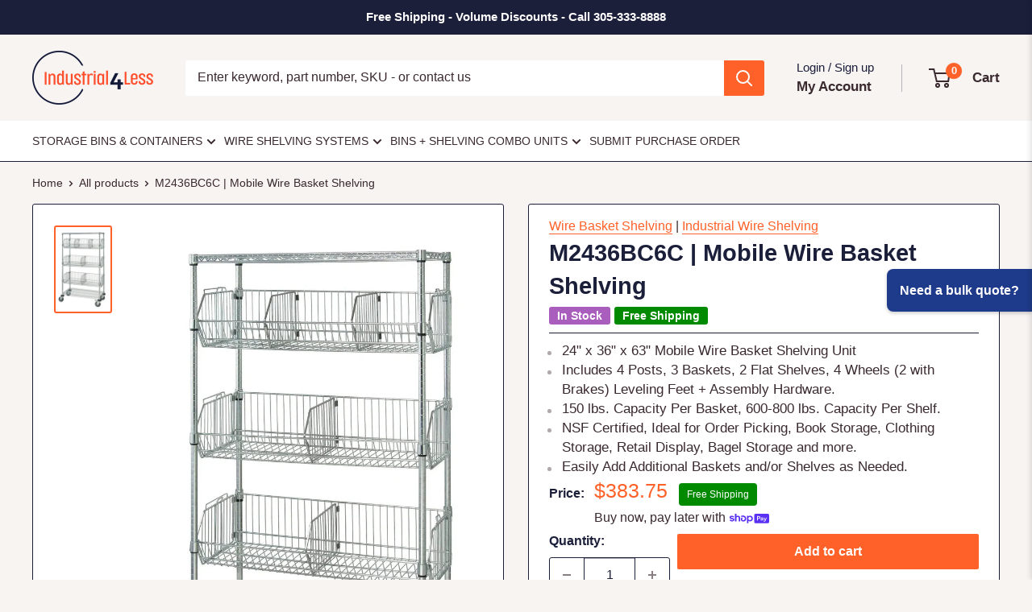

--- FILE ---
content_type: text/html; charset=utf-8
request_url: https://industrial4less.com/products/m2436bc6c
body_size: 68147
content:
<!DOCTYPE html>
<html class="no-js" lang="en">
<head>
     <style id="appco_bg_load">div:not(.appco_bg), section:not(.appco_bg), iframelazy:not(.appco_bg){background-image:none !important;}</style>
<script>
var appco_lazy_load_by_px = 200,
    blank_image_webp_url = "[data-uri]",
    google_fonts_delay_load = 1e4,
    appco_mousemoveloadimg = !1,
    appco_page_is_scrolled = !1,
    appco_lazy_load_js = 1,
    appco_excluded_js = 0;
class appco_loadscripts {
    constructor(e) {
        this.triggerEvents = e, this.eventOptions = {
            passive: !0
        }, this.userEventListener = this.triggerListener.bind(this), this.lazy_trigger, this.style_load_fired, this.lazy_scripts_load_fired = 0, this.scripts_load_fired = 0, this.scripts_load_fire = 0, this.excluded_js = appco_excluded_js, this.appco_lazy_load_js = appco_lazy_load_js, this.appco_fonts = "undefined" != typeof appco_googlefont ? appco_googlefont : [], this.appco_styles = [], this.appco_scripts = {
            normal: [],
            async: [],
            defer: [],
            lazy: []
        }, this.allJQueries = []
    }
    user_events_add(e) {
        this.triggerEvents.forEach(t => window.addEventListener(t, e.userEventListener, e.eventOptions))
    }
    user_events_remove(e) {
        this.triggerEvents.forEach(t => window.removeEventListener(t, e.userEventListener, e.eventOptions))
    }
    triggerListener_on_load() {
        "loading" === document.readyState ? document.addEventListener("DOMContentLoaded", this.load_resources.bind(this)) : this.load_resources()
    }
    triggerListener() {
        this.user_events_remove(this), this.lazy_scripts_load_fired = 1, this.add_html_class("appco_user"), "loading" === document.readyState ? (document.addEventListener("DOMContentLoaded", this.load_style_resources.bind(this)), this.scripts_load_fire || document.addEventListener("DOMContentLoaded", this.load_resources.bind(this))) : (this.load_style_resources(), this.scripts_load_fire || this.load_resources())
    }
    async load_style_resources() {
        this.style_load_fired || (this.style_load_fired = !0, this.register_styles(), document.getElementsByTagName("html")[0].setAttribute("data-css", this.appco_styles.length), document.getElementsByTagName("html")[0].setAttribute("data-css-loaded", 0), this.preload_scripts(this.appco_styles), this.load_styles_preloaded())
    }
    async load_styles_preloaded() {
        setTimeout(function(e) {
            document.getElementsByTagName("html")[0].classList.contains("css-preloaded") ? e.load_styles(e.appco_styles) : e.load_styles_preloaded()
        }, 200, this)
    }
    async load_resources() {
        this.scripts_load_fired || (this.scripts_load_fired = !0, this.hold_event_listeners(), this.exe_document_write(), this.register_scripts(), this.add_html_class("appco_start"), "function" == typeof appco_events_on_start_js && appco_events_on_start_js(), this.preload_scripts(this.appco_scripts.normal), this.preload_scripts(this.appco_scripts.defer), this.preload_scripts(this.appco_scripts.async), await this.load_scripts(this.appco_scripts.normal), await this.load_scripts(this.appco_scripts.defer), await this.load_scripts(this.appco_scripts.async), await this.execute_domcontentloaded(), await this.execute_window_load(), window.dispatchEvent(new Event("appco-scripts-loaded")), this.add_html_class("appco_js"), "function" == typeof appco_events_on_end_js && appco_events_on_end_js(), this.lazy_trigger = setInterval(this.appco_trigger_lazy_script, 500, this))
    }
    async appco_trigger_lazy_script(e) {
        e.lazy_scripts_load_fired && (await e.load_scripts(e.appco_scripts.lazy), e.add_html_class("jsload"), clearInterval(e.lazy_trigger))
    }
    add_html_class(e) {
        document.getElementsByTagName("html")[0].classList.add(e)
    }
    register_scripts() {
        document.querySelectorAll("script[type=lazyload_js]").forEach(e => {
            e.hasAttribute("data-src") ? e.hasAttribute("async") && !1 !== e.async ? this.appco_scripts.async.push(e) : e.hasAttribute("defer") && !1 !== e.defer || "module" === e.getAttribute("data-appco-type") ? this.appco_scripts.defer.push(e) : this.appco_scripts.normal.push(e) : this.appco_scripts.normal.push(e)
        }), document.querySelectorAll("script[type=lazyload_ext]").forEach(e => {
            this.appco_scripts.lazy.push(e)
        })
    }
    register_styles() {
        document.querySelectorAll("link[data-href]").forEach(e => {
            this.appco_styles.push(e)
        })
    }
    async execute_script(e) {
        return await this.repaint_frame(), new Promise(t => {
            let s = document.createElement("script"),
                a;
            [...e.attributes].forEach(e => {
                let t = e.nodeName;
                "type" !== t && "data-src" !== t && ("data-appco-type" === t && (t = "type", a = e.nodeValue), s.setAttribute(t, e.nodeValue))
            }), e.hasAttribute("data-src") ? (s.setAttribute("src", e.getAttribute("data-src")), s.addEventListener("load", t), s.addEventListener("error", t)) : (s.text = e.text, t()), null !== e.parentNode && e.parentNode.replaceChild(s, e)
        })
    }
    async execute_styles(e) {
        var t;
        let s;
        return t = e, void((s = document.createElement("link")).href = t.getAttribute("data-href"), s.rel = "stylesheet", document.head.appendChild(s), t.parentNode.removeChild(t))
    }
    async load_scripts(e) {
        let t = e.shift();
        return t ? (await this.execute_script(t), this.load_scripts(e)) : Promise.resolve()
    }
    async load_styles(e) {
        let t = e.shift();
        return t ? (this.execute_styles(t), this.load_styles(e)) : "loaded"
    }
    async load_fonts(e) {
        var t = document.createDocumentFragment();
        e.forEach(e => {
            let s = document.createElement("link");
            s.href = e, s.rel = "stylesheet", t.appendChild(s)
        }), setTimeout(function() {
            document.head.appendChild(t)
        }, google_fonts_delay_load)
    }
    preload_scripts(e) {
        var t = document.createDocumentFragment(),
            s = 0,
            a = this;
        [...e].forEach(i => {
            let r = i.getAttribute("data-src"),
                n = i.getAttribute("data-href");
            if (r) {
                let d = document.createElement("link");
                d.href = r, d.rel = "preload", d.as = "script", t.appendChild(d)
            } else if (n) {
                let l = document.createElement("link");
                l.href = n, l.rel = "preload", l.as = "style", s++, e.length == s && (l.dataset.last = 1), t.appendChild(l), l.onload = function() {
                    fetch(this.href).then(e => e.blob()).then(e => {
                        a.update_css_loader()
                    }).catch(e => {
                        a.update_css_loader()
                    })
                }, l.onerror = function() {
                    a.update_css_loader()
                }
            }
        }), document.head.appendChild(t)
    }
    update_css_loader() {
        document.getElementsByTagName("html")[0].setAttribute("data-css-loaded", parseInt(document.getElementsByTagName("html")[0].getAttribute("data-css-loaded")) + 1), document.getElementsByTagName("html")[0].getAttribute("data-css") == document.getElementsByTagName("html")[0].getAttribute("data-css-loaded") && document.getElementsByTagName("html")[0].classList.add("css-preloaded")
    }
    hold_event_listeners() {
        let e = {};

        function t(t, s) {
            ! function(t) {
                function s(s) {
                    return e[t].eventsToRewrite.indexOf(s) >= 0 ? "appco-" + s : s
                }
                e[t] || (e[t] = {
                    originalFunctions: {
                        add: t.addEventListener,
                        remove: t.removeEventListener
                    },
                    eventsToRewrite: []
                }, t.addEventListener = function() {
                    arguments[0] = s(arguments[0]), e[t].originalFunctions.add.apply(t, arguments)
                }, t.removeEventListener = function() {
                    arguments[0] = s(arguments[0]), e[t].originalFunctions.remove.apply(t, arguments)
                })
            }(t), e[t].eventsToRewrite.push(s)
        }

        function s(e, t) {
            let s = e[t];
            Object.defineProperty(e, t, {
                get: () => s || function() {},
                set(a) {
                    e["appco" + t] = s = a
                }
            })
        }
        t(document, "DOMContentLoaded"), t(window, "DOMContentLoaded"), t(window, "load"), t(window, "pageshow"), t(document, "readystatechange"), s(document, "onreadystatechange"), s(window, "onload"), s(window, "onpageshow")
    }
    hold_jquery(e) {
        let t = window.jQuery;
        Object.defineProperty(window, "jQuery", {
            get: () => t,
            set(s) {
                if (s && s.fn && !e.allJQueries.includes(s)) {
                    s.fn.ready = s.fn.init.prototype.ready = function(t) {
                        if (void 0 !== t) return e.scripts_load_fired ? e.domReadyFired ? t.bind(document)(s) : document.addEventListener("appco-DOMContentLoaded", () => t.bind(document)(s)) : t.bind(document)(s), s(document)
                    };
                    let a = s.fn.on;
                    s.fn.on = s.fn.init.prototype.on = function() {
                        if ("ready" == arguments[0]) {
                            if (this[0] !== document) return a.apply(this, arguments), this;
                            arguments[1].bind(document)(s)
                        }
                        if (this[0] === window) {
                            function e(e) {
                                return e.split(" ").map(e => "load" === e || 0 === e.indexOf("load.") ? "appco-jquery-load" : e).join(" ")
                            }
                            "string" == typeof arguments[0] || arguments[0] instanceof String ? arguments[0] = e(arguments[0]) : "object" == typeof arguments[0] && Object.keys(arguments[0]).forEach(t => {
                                Object.assign(arguments[0], {
                                    [e(t)]: arguments[0][t]
                                })[t]
                            })
                        }
                        return a.apply(this, arguments), this
                    }, e.allJQueries.push(s)
                }
                t = s
            }
        })
    }
    async execute_domcontentloaded() {
        this.domReadyFired = !0, await this.repaint_frame(), document.dispatchEvent(new Event("appco-DOMContentLoaded")), await this.repaint_frame(), window.dispatchEvent(new Event("appco-DOMContentLoaded")), await this.repaint_frame(), document.dispatchEvent(new Event("appco-readystatechange")), await this.repaint_frame(), document.appcoonreadystatechange && document.appcoonreadystatechange()
    }
    async execute_window_load() {
        await this.repaint_frame(), setTimeout(function() {
            window.dispatchEvent(new Event("appco-load"))
        }, 100), await this.repaint_frame(), window.appcoonload && window.appcoonload(), await this.repaint_frame(), this.allJQueries.forEach(e => e(window).trigger("appco-jquery-load")), window.dispatchEvent(new Event("appco-pageshow")), await this.repaint_frame(), window.appcoonpageshow && window.appcoonpageshow()
    }
    exe_document_write() {
        let e = new Map;
        document.write = document.writeln = function(t) {
            let s = document.currentScript,
                a = document.createRange(),
                i = s.parentElement,
                r = e.get(s);
            void 0 === r && (r = s.nextSibling, e.set(s, r));
            let n = document.createDocumentFragment();
            a.setStart(n, 0), n.appendChild(a.createContextualFragment(t)), i.insertBefore(n, r)
        }
    }
    async repaint_frame() {
        return new Promise(e => requestAnimationFrame(e))
    }
    static execute() {
        let e = new appco_loadscripts(["keydown", "mousemove", "touchmove", "touchstart", "touchend", "wheel"]);
        e.load_fonts(e.appco_fonts), e.user_events_add(e), e.excluded_js || e.hold_jquery(e), e.appco_lazy_load_js || (e.scripts_load_fire = 1, e.triggerListener_on_load());
        let t = setInterval(function e(s) {
            null != document.body && (document.body.getBoundingClientRect().top < -30 && s.triggerListener(), clearInterval(t))
        }, 500, e)
    }
    
}
setTimeout(function(){
appco_loadscripts.execute();
},1000);
</script>

<script>
        (() => {
          try {        
              const setAttribute = (element, attr, value) => element.setAttribute(attr, value);
              const removeAttribute = (element, attr) => element.removeAttribute(attr);        
              new MutationObserver((mutations) => {
                  mutations.forEach(({ addedNodes }) => {
                      addedNodes.forEach((node) => {
                          if (node.tagName === "SCRIPT" && node.id === 'web-pixels-manager-setup') {
                              if (node.nodeType === 1) {                            
                                  node.type = "lazyload_js";
                              }
                          }
                      });
                  });
              }).observe(document.documentElement, {
                  childList: true,
                  subtree: true
              });
          } catch (error) {
              console.error("Error in MutationObserver:", error);
          }
      })();  
</script>
    <meta name="viewport" content="width=device-width, initial-scale=1">
    
    
    
    
    <meta charset="utf-8">
    
    <meta name="theme-color" content="#ff6128">

    <title>Mobile Wire Basket Shelving - 24&quot; x 36&quot; x 63&quot; | Quantum M2436BC6C</title><meta name="description" content="24&quot; x 36&quot; x 63&quot; Mobile Wire Basket Shelving Unit Comes with 4 Posts, 3 Baskets, 2 Flat Shelves and 1 Mobile Kit (4 wheels, 2 with brakes). 150 lbs. Capacity Per Basket. 600-800 lbs. Capacity Per Shelf. Ideal for picking, exchange carts and par level storage.  Add additional baskets, shelves and/or wheels as needed (see"><link rel="canonical" href="https://industrial4less.com/products/m2436bc6c"><link rel="shortcut icon" href="//industrial4less.com/cdn/shop/files/favicon_96x96.webp?v=1705979794" type="image/png"><link rel="preload" as="style" href="//industrial4less.com/cdn/shop/t/83/assets/theme.min.css?v=171523622684858661671768584928">
    <link rel="preload" as="script" href="//industrial4less.com/cdn/shop/t/83/assets/theme.min.js?v=162069273895566804121768584928">
    <link rel="preconnect" href="https://cdn.shopify.com">
    <link rel="preconnect" href="https://fonts.shopifycdn.com">
    <link rel="dns-prefetch" href="https://productreviews.shopifycdn.com">
    <link rel="dns-prefetch" href="https://ajax.googleapis.com">
    <link rel="dns-prefetch" href="https://maps.googleapis.com">
    <link rel="dns-prefetch" href="https://maps.gstatic.com">

    <meta property="og:type" content="product">
  <meta property="og:title" content="M2436BC6C | Mobile Wire Basket Shelving"><meta property="og:image" content="http://industrial4less.com/cdn/shop/files/m2436bc6c-mobile-wire-basket-shelving-m2436bc6c-industrial-4-less-558912.webp?v=1727912447">
    <meta property="og:image:secure_url" content="https://industrial4less.com/cdn/shop/files/m2436bc6c-mobile-wire-basket-shelving-m2436bc6c-industrial-4-less-558912.webp?v=1727912447">
    <meta property="og:image:width" content="758">
    <meta property="og:image:height" content="1200"><meta property="product:price:amount" content="383.75">
  <meta property="product:price:currency" content="USD"><meta property="og:description" content="24&quot; x 36&quot; x 63&quot; Mobile Wire Basket Shelving Unit Comes with 4 Posts, 3 Baskets, 2 Flat Shelves and 1 Mobile Kit (4 wheels, 2 with brakes). 150 lbs. Capacity Per Basket. 600-800 lbs. Capacity Per Shelf. Ideal for picking, exchange carts and par level storage.  Add additional baskets, shelves and/or wheels as needed (see"><meta property="og:url" content="https://industrial4less.com/products/m2436bc6c">
<meta property="og:site_name" content="Industrial 4 Less"><meta name="twitter:card" content="summary"><meta name="twitter:title" content="M2436BC6C | Mobile Wire Basket Shelving">
  <meta name="twitter:description" content="
24&quot; x 36&quot; x 63&quot; Mobile Wire Basket Shelving Unit
Comes with 4 Posts, 3 Baskets, 2 Flat Shelves and 1 Mobile Kit (4 wheels, 2 with brakes).

150 lbs. Capacity Per Basket. 600-800 lbs. Capacity Per Shelf.
Ideal for picking, exchange carts and par level storage. 
Add additional baskets, shelves and/or wheels as needed (see below).
">
  <meta name="twitter:image" content="https://industrial4less.com/cdn/shop/files/m2436bc6c-mobile-wire-basket-shelving-m2436bc6c-industrial-4-less-558912_600x600_crop_center.webp?v=1727912447">
    <style>
  
  


  
  
  

  :root {
    --default-text-font-size : 15px;
    --base-text-font-size    : 16px;
    --heading-font-family    : Helvetica, Arial, sans-serif;
    --heading-font-weight    : 700;
    --heading-font-style     : normal;
    --text-font-family       : Helvetica, Arial, sans-serif;
    --text-font-weight       : 400;
    --text-font-style        : normal;
    --text-font-bolder-weight: bolder;
    --text-link-decoration   : underline;

    --text-color               : #3a2a2f;
    --text-color-rgb           : 58, 42, 47;
    --heading-color            : #1b1f3a;
    --border-color             : #1b1f3a;
    --border-color-rgb         : 27, 31, 58;
    --form-border-color        : #131629;
    --accent-color             : #ff6128;
    --accent-color-rgb         : 255, 97, 40;
    --link-color               : #ff6128;
    --link-color-hover         : #da3a00;
    --background               : #f7f4f2;
    --secondary-background     : #ffffff;
    --secondary-background-rgb : 255, 255, 255;
    --accent-background        : rgba(255, 97, 40, 0.08);

    --input-background: #ffffff;

    --error-color       : #f71b1b;
    --error-background  : rgba(247, 27, 27, 0.07);
    --success-color     : #48b448;
    --success-background: rgba(72, 180, 72, 0.11);

    --primary-button-background      : #ff6128;
    --primary-button-background-rgb  : 255, 97, 40;
    --primary-button-text-color      : #ffffff;
    --secondary-button-background    : #1b1f3a;
    --secondary-button-background-rgb: 27, 31, 58;
    --secondary-button-text-color    : #ffffff;

    --header-background      : #f7f4f2;
    --header-text-color      : #3a2a2f;
    --header-light-text-color: #1b1f3a;
    --header-border-color    : rgba(27, 31, 58, 0.3);
    --header-accent-color    : #ff6128;

    --footer-background-color:    #1b1f3a;
    --footer-heading-text-color:  #ffffff;
    --footer-body-text-color:     #ffffff;
    --footer-body-text-color-rgb: 255, 255, 255;
    --footer-accent-color:        #ff6128;
    --footer-accent-color-rgb:    255, 97, 40;
    --footer-border:              none;
    
    --flickity-arrow-color: #000000;--product-on-sale-accent           : #ee0000;
    --product-on-sale-accent-rgb       : 238, 0, 0;
    --product-on-sale-color            : #ffffff;
    --product-in-stock-color           : #008a00;
    --product-low-stock-color          : #ee0000;
    --product-sold-out-color           : #d1d1d4;
    --product-custom-label-1-background: #008a00;
    --product-custom-label-1-color     : #ffffff;
    --product-custom-label-2-background: #a95ebe;
    --product-custom-label-2-color     : #ffffff;
    --product-review-star-color        : #ffb647;

    --mobile-container-gutter : 20px;
    --desktop-container-gutter: 40px;

    /* Shopify related variables */
    --payment-terms-background-color: #f7f4f2;
  }
</style>

<script>
  // IE11 does not have support for CSS variables, so we have to polyfill them
  if (!(((window || {}).CSS || {}).supports && window.CSS.supports('(--a: 0)'))) {
    const script = document.createElement('script');
    script.type = 'text/javascript';
    script.src = 'https://cdn.jsdelivr.net/npm/css-vars-ponyfill@2';
    script.onload = function() {
      cssVars({});
    };

    document.getElementsByTagName('head')[0].appendChild(script);
  }
</script>


            <script>window.performance && window.performance.mark && window.performance.mark('shopify.content_for_header.start');</script><meta name="google-site-verification" content="-jhh4uNCZFnOTiP8AWFd0QrwxYMuRc0vPRKxbI7T4o4">
<meta id="shopify-digital-wallet" name="shopify-digital-wallet" content="/14019985472/digital_wallets/dialog">
<meta name="shopify-checkout-api-token" content="8ccc32121c94ad50fd1c23c7deea8bb6">
<meta id="in-context-paypal-metadata" data-shop-id="14019985472" data-venmo-supported="true" data-environment="production" data-locale="en_US" data-paypal-v4="true" data-currency="USD">
<link rel="alternate" type="application/json+oembed" href="https://industrial4less.com/products/m2436bc6c.oembed">
<script async="async" data-src="/checkouts/internal/preloads.js?locale=en-US"></script>
<link rel="preconnect" href="https://shop.app" crossorigin="anonymous">
<script async="async" data-src="https://shop.app/checkouts/internal/preloads.js?locale=en-US&shop_id=14019985472" crossorigin="anonymous"></script>
<script id="apple-pay-shop-capabilities" type="application/json">{"shopId":14019985472,"countryCode":"US","currencyCode":"USD","merchantCapabilities":["supports3DS"],"merchantId":"gid:\/\/shopify\/Shop\/14019985472","merchantName":"Industrial 4 Less","requiredBillingContactFields":["postalAddress","email","phone"],"requiredShippingContactFields":["postalAddress","email","phone"],"shippingType":"shipping","supportedNetworks":["visa","masterCard","amex","discover","elo","jcb"],"total":{"type":"pending","label":"Industrial 4 Less","amount":"1.00"},"shopifyPaymentsEnabled":true,"supportsSubscriptions":true}</script>
<script id="shopify-features" type="application/json">{"accessToken":"8ccc32121c94ad50fd1c23c7deea8bb6","betas":["rich-media-storefront-analytics"],"domain":"industrial4less.com","predictiveSearch":true,"shopId":14019985472,"locale":"en"}</script>
<script>var Shopify = Shopify || {};
Shopify.shop = "industrial4less.myshopify.com";
Shopify.locale = "en";
Shopify.currency = {"active":"USD","rate":"1.0"};
Shopify.country = "US";
Shopify.theme = {"name":"LIVE - JAN 16","id":142467792975,"schema_name":"Warehouse","schema_version":"4.4.1","theme_store_id":null,"role":"main"};
Shopify.theme.handle = "null";
Shopify.theme.style = {"id":null,"handle":null};
Shopify.cdnHost = "industrial4less.com/cdn";
Shopify.routes = Shopify.routes || {};
Shopify.routes.root = "/";</script>
<script type="lazyload_js" data-appco-type="module">!function(o){(o.Shopify=o.Shopify||{}).modules=!0}(window);</script>
<script>!function(o){function n(){var o=[];function n(){o.push(Array.prototype.slice.apply(arguments))}return n.q=o,n}var t=o.Shopify=o.Shopify||{};t.loadFeatures=n(),t.autoloadFeatures=n()}(window);</script>
<script>
  window.ShopifyPay = window.ShopifyPay || {};
  window.ShopifyPay.apiHost = "shop.app\/pay";
  window.ShopifyPay.redirectState = null;
</script>
<script id="shop-js-analytics" type="application/json">{"pageType":"product"}</script>
<script type="lazyload_js" data-appco-type="module" data-src="//industrial4less.com/cdn/shopifycloud/shop-js/modules/v2/client.init-shop-cart-sync_BT-GjEfc.en.esm.js"></script>
<script type="lazyload_js" data-appco-type="module" data-src="//industrial4less.com/cdn/shopifycloud/shop-js/modules/v2/chunk.common_D58fp_Oc.esm.js"></script>
<script type="lazyload_js" data-appco-type="module" data-src="//industrial4less.com/cdn/shopifycloud/shop-js/modules/v2/chunk.modal_xMitdFEc.esm.js"></script>
<script type="lazyload_js" data-appco-type="module">
  await import("//industrial4less.com/cdn/shopifycloud/shop-js/modules/v2/client.init-shop-cart-sync_BT-GjEfc.en.esm.js");
await import("//industrial4less.com/cdn/shopifycloud/shop-js/modules/v2/chunk.common_D58fp_Oc.esm.js");
await import("//industrial4less.com/cdn/shopifycloud/shop-js/modules/v2/chunk.modal_xMitdFEc.esm.js");

  window.Shopify.SignInWithShop?.initShopCartSync?.({"fedCMEnabled":true,"windoidEnabled":true});

</script>
<script type="lazyload_js" data-appco-type="module" data-src="//industrial4less.com/cdn/shopifycloud/shop-js/modules/v2/client.payment-terms_Ci9AEqFq.en.esm.js"></script>
<script type="lazyload_js" data-appco-type="module" data-src="//industrial4less.com/cdn/shopifycloud/shop-js/modules/v2/chunk.common_D58fp_Oc.esm.js"></script>
<script type="lazyload_js" data-appco-type="module" data-src="//industrial4less.com/cdn/shopifycloud/shop-js/modules/v2/chunk.modal_xMitdFEc.esm.js"></script>
<script type="lazyload_js" data-appco-type="module">
  await import("//industrial4less.com/cdn/shopifycloud/shop-js/modules/v2/client.payment-terms_Ci9AEqFq.en.esm.js");
await import("//industrial4less.com/cdn/shopifycloud/shop-js/modules/v2/chunk.common_D58fp_Oc.esm.js");
await import("//industrial4less.com/cdn/shopifycloud/shop-js/modules/v2/chunk.modal_xMitdFEc.esm.js");

  
</script>
<script>
  window.Shopify = window.Shopify || {};
  if (!window.Shopify.featureAssets) window.Shopify.featureAssets = {};
  window.Shopify.featureAssets['shop-js'] = {"shop-cart-sync":["modules/v2/client.shop-cart-sync_DZOKe7Ll.en.esm.js","modules/v2/chunk.common_D58fp_Oc.esm.js","modules/v2/chunk.modal_xMitdFEc.esm.js"],"init-fed-cm":["modules/v2/client.init-fed-cm_B6oLuCjv.en.esm.js","modules/v2/chunk.common_D58fp_Oc.esm.js","modules/v2/chunk.modal_xMitdFEc.esm.js"],"shop-cash-offers":["modules/v2/client.shop-cash-offers_D2sdYoxE.en.esm.js","modules/v2/chunk.common_D58fp_Oc.esm.js","modules/v2/chunk.modal_xMitdFEc.esm.js"],"shop-login-button":["modules/v2/client.shop-login-button_QeVjl5Y3.en.esm.js","modules/v2/chunk.common_D58fp_Oc.esm.js","modules/v2/chunk.modal_xMitdFEc.esm.js"],"pay-button":["modules/v2/client.pay-button_DXTOsIq6.en.esm.js","modules/v2/chunk.common_D58fp_Oc.esm.js","modules/v2/chunk.modal_xMitdFEc.esm.js"],"shop-button":["modules/v2/client.shop-button_DQZHx9pm.en.esm.js","modules/v2/chunk.common_D58fp_Oc.esm.js","modules/v2/chunk.modal_xMitdFEc.esm.js"],"avatar":["modules/v2/client.avatar_BTnouDA3.en.esm.js"],"init-windoid":["modules/v2/client.init-windoid_CR1B-cfM.en.esm.js","modules/v2/chunk.common_D58fp_Oc.esm.js","modules/v2/chunk.modal_xMitdFEc.esm.js"],"init-shop-for-new-customer-accounts":["modules/v2/client.init-shop-for-new-customer-accounts_C_vY_xzh.en.esm.js","modules/v2/client.shop-login-button_QeVjl5Y3.en.esm.js","modules/v2/chunk.common_D58fp_Oc.esm.js","modules/v2/chunk.modal_xMitdFEc.esm.js"],"init-shop-email-lookup-coordinator":["modules/v2/client.init-shop-email-lookup-coordinator_BI7n9ZSv.en.esm.js","modules/v2/chunk.common_D58fp_Oc.esm.js","modules/v2/chunk.modal_xMitdFEc.esm.js"],"init-shop-cart-sync":["modules/v2/client.init-shop-cart-sync_BT-GjEfc.en.esm.js","modules/v2/chunk.common_D58fp_Oc.esm.js","modules/v2/chunk.modal_xMitdFEc.esm.js"],"shop-toast-manager":["modules/v2/client.shop-toast-manager_DiYdP3xc.en.esm.js","modules/v2/chunk.common_D58fp_Oc.esm.js","modules/v2/chunk.modal_xMitdFEc.esm.js"],"init-customer-accounts":["modules/v2/client.init-customer-accounts_D9ZNqS-Q.en.esm.js","modules/v2/client.shop-login-button_QeVjl5Y3.en.esm.js","modules/v2/chunk.common_D58fp_Oc.esm.js","modules/v2/chunk.modal_xMitdFEc.esm.js"],"init-customer-accounts-sign-up":["modules/v2/client.init-customer-accounts-sign-up_iGw4briv.en.esm.js","modules/v2/client.shop-login-button_QeVjl5Y3.en.esm.js","modules/v2/chunk.common_D58fp_Oc.esm.js","modules/v2/chunk.modal_xMitdFEc.esm.js"],"shop-follow-button":["modules/v2/client.shop-follow-button_CqMgW2wH.en.esm.js","modules/v2/chunk.common_D58fp_Oc.esm.js","modules/v2/chunk.modal_xMitdFEc.esm.js"],"checkout-modal":["modules/v2/client.checkout-modal_xHeaAweL.en.esm.js","modules/v2/chunk.common_D58fp_Oc.esm.js","modules/v2/chunk.modal_xMitdFEc.esm.js"],"shop-login":["modules/v2/client.shop-login_D91U-Q7h.en.esm.js","modules/v2/chunk.common_D58fp_Oc.esm.js","modules/v2/chunk.modal_xMitdFEc.esm.js"],"lead-capture":["modules/v2/client.lead-capture_BJmE1dJe.en.esm.js","modules/v2/chunk.common_D58fp_Oc.esm.js","modules/v2/chunk.modal_xMitdFEc.esm.js"],"payment-terms":["modules/v2/client.payment-terms_Ci9AEqFq.en.esm.js","modules/v2/chunk.common_D58fp_Oc.esm.js","modules/v2/chunk.modal_xMitdFEc.esm.js"]};
</script>
<script id="__st">var __st={"a":14019985472,"offset":-18000,"reqid":"38773bb4-3e5a-45be-97f3-136025902ccc-1769302248","pageurl":"industrial4less.com\/products\/m2436bc6c","u":"fad8d894976f","p":"product","rtyp":"product","rid":7050165387343};</script>
<script>window.ShopifyPaypalV4VisibilityTracking = true;</script>
<script id="captcha-bootstrap">!function(){'use strict';const t='contact',e='account',n='new_comment',o=[[t,t],['blogs',n],['comments',n],[t,'customer']],c=[[e,'customer_login'],[e,'guest_login'],[e,'recover_customer_password'],[e,'create_customer']],r=t=>t.map((([t,e])=>`form[action*='/${t}']:not([data-nocaptcha='true']) input[name='form_type'][value='${e}']`)).join(','),a=t=>()=>t?[...document.querySelectorAll(t)].map((t=>t.form)):[];function s(){const t=[...o],e=r(t);return a(e)}const i='password',u='form_key',d=['recaptcha-v3-token','g-recaptcha-response','h-captcha-response',i],f=()=>{try{return window.sessionStorage}catch{return}},m='__shopify_v',_=t=>t.elements[u];function p(t,e,n=!1){try{const o=window.sessionStorage,c=JSON.parse(o.getItem(e)),{data:r}=function(t){const{data:e,action:n}=t;return t[m]||n?{data:e,action:n}:{data:t,action:n}}(c);for(const[e,n]of Object.entries(r))t.elements[e]&&(t.elements[e].value=n);n&&o.removeItem(e)}catch(o){console.error('form repopulation failed',{error:o})}}const l='form_type',E='cptcha';function T(t){t.dataset[E]=!0}const w=window,h=w.document,L='Shopify',v='ce_forms',y='captcha';let A=!1;((t,e)=>{const n=(g='f06e6c50-85a8-45c8-87d0-21a2b65856fe',I='https://cdn.shopify.com/shopifycloud/storefront-forms-hcaptcha/ce_storefront_forms_captcha_hcaptcha.v1.5.2.iife.js',D={infoText:'Protected by hCaptcha',privacyText:'Privacy',termsText:'Terms'},(t,e,n)=>{const o=w[L][v],c=o.bindForm;if(c)return c(t,g,e,D).then(n);var r;o.q.push([[t,g,e,D],n]),r=I,A||(h.body.append(Object.assign(h.createElement('script'),{id:'captcha-provider',async:!0,src:r})),A=!0)});var g,I,D;w[L]=w[L]||{},w[L][v]=w[L][v]||{},w[L][v].q=[],w[L][y]=w[L][y]||{},w[L][y].protect=function(t,e){n(t,void 0,e),T(t)},Object.freeze(w[L][y]),function(t,e,n,w,h,L){const[v,y,A,g]=function(t,e,n){const i=e?o:[],u=t?c:[],d=[...i,...u],f=r(d),m=r(i),_=r(d.filter((([t,e])=>n.includes(e))));return[a(f),a(m),a(_),s()]}(w,h,L),I=t=>{const e=t.target;return e instanceof HTMLFormElement?e:e&&e.form},D=t=>v().includes(t);t.addEventListener('submit',(t=>{const e=I(t);if(!e)return;const n=D(e)&&!e.dataset.hcaptchaBound&&!e.dataset.recaptchaBound,o=_(e),c=g().includes(e)&&(!o||!o.value);(n||c)&&t.preventDefault(),c&&!n&&(function(t){try{if(!f())return;!function(t){const e=f();if(!e)return;const n=_(t);if(!n)return;const o=n.value;o&&e.removeItem(o)}(t);const e=Array.from(Array(32),(()=>Math.random().toString(36)[2])).join('');!function(t,e){_(t)||t.append(Object.assign(document.createElement('input'),{type:'hidden',name:u})),t.elements[u].value=e}(t,e),function(t,e){const n=f();if(!n)return;const o=[...t.querySelectorAll(`input[type='${i}']`)].map((({name:t})=>t)),c=[...d,...o],r={};for(const[a,s]of new FormData(t).entries())c.includes(a)||(r[a]=s);n.setItem(e,JSON.stringify({[m]:1,action:t.action,data:r}))}(t,e)}catch(e){console.error('failed to persist form',e)}}(e),e.submit())}));const S=(t,e)=>{t&&!t.dataset[E]&&(n(t,e.some((e=>e===t))),T(t))};for(const o of['focusin','change'])t.addEventListener(o,(t=>{const e=I(t);D(e)&&S(e,y())}));const B=e.get('form_key'),M=e.get(l),P=B&&M;t.addEventListener('appco-DOMContentLoaded',(()=>{const t=y();if(P)for(const e of t)e.elements[l].value===M&&p(e,B);[...new Set([...A(),...v().filter((t=>'true'===t.dataset.shopifyCaptcha))])].forEach((e=>S(e,t)))}))}(h,new URLSearchParams(w.location.search),n,t,e,['guest_login'])})(!0,!0)}();</script>
<script integrity="sha256-4kQ18oKyAcykRKYeNunJcIwy7WH5gtpwJnB7kiuLZ1E=" data-source-attribution="shopify.loadfeatures" type="lazyload_js" data-src="//industrial4less.com/cdn/shopifycloud/storefront/assets/storefront/load_feature-a0a9edcb.js" crossorigin="anonymous"></script>
<script crossorigin="anonymous" type="lazyload_js" data-src="//industrial4less.com/cdn/shopifycloud/storefront/assets/shopify_pay/storefront-65b4c6d7.js?v=20250812"></script>
<script data-source-attribution="shopify.dynamic_checkout.dynamic.init">var Shopify=Shopify||{};Shopify.PaymentButton=Shopify.PaymentButton||{isStorefrontPortableWallets:!0,init:function(){window.Shopify.PaymentButton.init=function(){};var t=document.createElement("script");t.src="https://industrial4less.com/cdn/shopifycloud/portable-wallets/latest/portable-wallets.en.js",t.type="module",document.head.appendChild(t)}};
</script>
<script data-source-attribution="shopify.dynamic_checkout.buyer_consent">
  function portableWalletsHideBuyerConsent(e){var t=document.getElementById("shopify-buyer-consent"),n=document.getElementById("shopify-subscription-policy-button");t&&n&&(t.classList.add("hidden"),t.setAttribute("aria-hidden","true"),n.removeEventListener("click",e))}function portableWalletsShowBuyerConsent(e){var t=document.getElementById("shopify-buyer-consent"),n=document.getElementById("shopify-subscription-policy-button");t&&n&&(t.classList.remove("hidden"),t.removeAttribute("aria-hidden"),n.addEventListener("click",e))}window.Shopify?.PaymentButton&&(window.Shopify.PaymentButton.hideBuyerConsent=portableWalletsHideBuyerConsent,window.Shopify.PaymentButton.showBuyerConsent=portableWalletsShowBuyerConsent);
</script>
<script data-source-attribution="shopify.dynamic_checkout.cart.bootstrap">document.addEventListener("appco-DOMContentLoaded",(function(){function t(){return document.querySelector("shopify-accelerated-checkout-cart, shopify-accelerated-checkout")}if(t())Shopify.PaymentButton.init();else{new MutationObserver((function(e,n){t()&&(Shopify.PaymentButton.init(),n.disconnect())})).observe(document.body,{childList:!0,subtree:!0})}}));
</script>
<link id="shopify-accelerated-checkout-styles" rel="stylesheet" media="screen" href="https://industrial4less.com/cdn/shopifycloud/portable-wallets/latest/accelerated-checkout-backwards-compat.css" crossorigin="anonymous">
<style id="shopify-accelerated-checkout-cart">
        #shopify-buyer-consent {
  margin-top: 1em;
  display: inline-block;
  width: 100%;
}

#shopify-buyer-consent.hidden {
  display: none;
}

#shopify-subscription-policy-button {
  background: none;
  border: none;
  padding: 0;
  text-decoration: underline;
  font-size: inherit;
  cursor: pointer;
}

#shopify-subscription-policy-button::before {
  box-shadow: none;
}

      </style>

<script>window.performance && window.performance.mark && window.performance.mark('shopify.content_for_header.end');</script>
            
<link rel="stylesheet" href="//industrial4less.com/cdn/shop/t/83/assets/theme.min.css?v=171523622684858661671768584928">
    
  <script type="application/ld+json">
    {
      "@context": "https://schema.org",
      "@graph": [{
        "@type": "Product",
        "@id": "https://industrial4less.com/products/m2436bc6c#product",
        "url": "https://industrial4less.com/products/m2436bc6c",
        "name": "M2436BC6C | Mobile Wire Basket Shelving",
        "description": "\n24\" x 36\" x 63\" Mobile Wire Basket Shelving Unit\nComes with 4 Posts, 3 Baskets, 2 Flat Shelves and 1 Mobile Kit (4 wheels, 2 with brakes).\n\n150 lbs. Capacity Per Basket. 600-800 lbs. Capacity Per Shelf.\nIdeal for picking, exchange carts and par level storage. \nAdd additional baskets, shelves and\/or wheels as needed (see below).\n",
        
        
        
        "productID": 7050165387343,
          "gtin12": "651588069035",
        "sku": "M2436BC6C",
        
        
        "height": "63\"",
          
        
        "width": "36\"",
          
        
        "weight": "0.0 lb",
          
        
          
            
            "additionalProperty": [
            
            {
              "@type": "PropertyValue",
              "name": "Model",
              "value": "M2436BC6C"
            }
              
            
            
            , {
              "@type": "PropertyValue",
              "name": "Shelf Depth",
              "value": "24\""
            } 
              
            
            
            , {
              "@type": "PropertyValue",
              "name": "Shelf Width",
              "value": "36\""
            } 
                
            
            
            , {
              "@type": "PropertyValue",
              "name": "Shelving Unit Height",
              "value": "63\""
            } 
              
            
            
            , {
              "@type": "PropertyValue",
              "name": "Shelf Height",
              "value": "Default Title"
            } 
              
              
            
            , {
              "@type": "PropertyValue",
              "name": "Number of Shelves",
              "value": "5"
            } 
                
            
            
            
            , {
              "@type": "PropertyValue",
              "name": "Shelf Finish",
              "value": "Chrome"
            } 
                
            
            
            
            
            
            
            
            
            , {
              "@type": "PropertyValue",
              "name": "Vendor",
              "value": "Quantum Storage Systems"
            }   
            
            ],
            
          
        "brand": {
          "@type": "Brand",
          "name": "Quantum Storage Systems"
        },
        "image": {
          "@id": "https://industrial4less.com/products/m2436bc6c#primaryImage"
        },
        "mainEntityOfPage": {
          "@id": "https://industrial4less.com/products/m2436bc6c#webpage"
        },
        "offers": {
          "@type": "Offer",
          "name": "M2436BC6C | Mobile Wire Basket Shelving",
          "url": "Quantum Storage Systems",
          "description": "\n24\" x 36\" x 63\" Mobile Wire Basket Shelving Unit\nComes with 4 Posts, 3 Baskets, 2 Flat Shelves and 1 Mobile Kit (4 wheels, 2 with brakes).\n\n150 lbs. Capacity Per Basket. 600-800 lbs. Capacity Per Shelf.\nIdeal for picking, exchange carts and par level storage. \nAdd additional baskets, shelves and\/or wheels as needed (see below).\n",
          "price": 383.75,
          "priceValidUntil": "2026-02-03",
            "gtin12": "651588069035",
          "sku": "M2436BC6C",
          "image": {
            "@id": "https://industrial4less.com/products/m2436bc6c#primaryImage"
          },
          "priceCurrency": "USD",
          "availability":"https://schema.org/InStock",
          "itemCondition": "https://schema.org/NewCondition",
          "businessFunction": "http://purl.org/goodrelations/v1#Sell",
          "acceptedPaymentMethod": [
            "http://purl.org/goodrelations/v1#ByInvoice",
            "http://purl.org/goodrelations/v1#PayPal"
          ],
          "availableDeliveryMethod": [
            "http://purl.org/goodrelations/v1#UPS",
            "http://purl.org/goodrelations/v1#FederalExpress",
            "http://purl.org/goodrelations/v1#DeliveryModeFreight"
          ],
          "areaServed": {
            "@type": "Country",
            "@id": "https://industrial4less.com/#country"
          },
          "seller": {
            "@id": "https://industrial4less.com/#organization"
          },
          "offeredBy": {
            "@id": "https://industrial4less.com/#organization"
          },
          "shippingDetails": {
            "@id": "https://industrial4less.com/#shippingDetails"
          },
          "hasMerchantReturnPolicy": {
            "@id": "https://industrial4less.com/#merchantReturnPolicy"
          }
        },
        "logo": {
          "@id": "https://industrial4less.com/#logo"
        },
        "hasMerchantReturnPolicy": {
          "@id": "https://industrial4less.com/#merchantReturnPolicy"
        }
      }, {
        "@type": "MerchantReturnPolicy",
        "@id": "https://industrial4less.com/#merchantReturnPolicy",
        "merchantReturnDays": "30",
        "itemCondition": "https://schema.org/NewCondition",
        "returnMethod": "https://schema.org/ReturnByMail",
        "returnFees": "https://schema.org/ReturnFeesCustomerResponsibility",
        "merchantReturnLink": "https://industrial4less.com/pages/customer-service",
        "returnPolicyCategory": "https://schema.org/MerchantReturnFiniteReturnWindow",
        "applicableCountry": {
          "@id": "https://industrial4less.com/#country"
        }
      }, {
        "@type": "OfferShippingDetails",
        "@id": "https://industrial4less.com/#shippingDetails",
        "shippingSettingsLink": "https://industrial4less.com/pages/customer-service",
        "shippingRate": {
          "@type": "MonetaryAmount",
          "value": 0,
          "currency": "USD"
        },
        "shippingDestination": {
          "@type": "DefinedRegion",
          "addressCountry": {
            "@id": "https://industrial4less.com/#country"
          }
        },
        "deliveryTime": {
          "@type": "ShippingDeliveryTime",
          "handlingTime": {
            "@type": "QuantitativeValue",
            "minValue": "1",
            "maxValue": "2",
            "unitCode": "d"
          },
          "businessDays": {
            "@type": "OpeningHoursSpecification",
            "dayOfWeek": [
              "https://schema.org/Monday",
              "https://schema.org/Tuesday",
              "https://schema.org/Wednesday",
              "https://schema.org/Thursday",
              "https://schema.org/Friday"
            ]
          }
        }
      }]
    }
  </script>



  <script type="application/ld+json">
    {
      "@context": "https://schema.org",
      "@type": "BreadcrumbList",
  "itemListElement": [{
      "@type": "ListItem",
      "position": 1,
      "name": "Home",
      "item": "https://industrial4less.com"
    },{
          "@type": "ListItem",
          "position": 2,
          "name": "M2436BC6C | Mobile Wire Basket Shelving",
          "item": "https://industrial4less.com/products/m2436bc6c"
        }]
    }
  </script>


<script type="application/ld+json">
  {
    "@context": "https://schema.org",
    "@graph": [{
      "@type": "WebPage",
      "@id": "https://industrial4less.com/products/m2436bc6c#webpage",
      "url": "https://industrial4less.com/products/m2436bc6c",
      "name": "Mobile Wire Basket Shelving - 24&quot; x 36&quot; x 63&quot; | Quantum M2436BC6C",
      "alternateName": "Mobile Wire Basket Shelving - 24&quot; x 36&quot; x 63&quot; | Quantum M2436BC6C",
      "description": "24&quot; x 36&quot; x 63&quot; Mobile Wire Basket Shelving Unit Comes with 4 Posts, 3 Baskets, 2 Flat Shelves and 1 Mobile Kit (4 wheels, 2 with brakes). 150 lbs. Capacity Per Basket. 600-800 lbs. Capacity Per Shelf. Ideal for picking, exchange carts and par level storage.  Add additional baskets, shelves and/or wheels as needed (see",
      "about": "24&quot; x 36&quot; x 63&quot; Mobile Wire Basket Shelving Unit Comes with 4 Posts, 3 Baskets, 2 Flat Shelves and 1 Mobile Kit (4 wheels, 2 with brakes). 150 lbs. Capacity Per Basket. 600-800 lbs. Capacity Per Shelf. Ideal for picking, exchange carts and par level storage.  Add additional baskets, shelves and/or wheels as needed (see",
      
      "datePublished": "2023-07-03T23:34:18-0400",
      
  
      
      "thumbnailUrl": "https://industrial4less.com/cdn/shop/files/m2436bc6c-mobile-wire-basket-shelving-m2436bc6c-industrial-4-less-558912.webp?v=1727912447&width=1024",
      "thumbnail": {
        "@type": "ImageObject",
        "@id": "https://industrial4less.com/products/m2436bc6c#primaryImage",
        "url": "https://industrial4less.com/cdn/shop/files/m2436bc6c-mobile-wire-basket-shelving-m2436bc6c-industrial-4-less-558912.webp?v=1727912447&width=1024",
        "contentUrl": "https://industrial4less.com/cdn/shop/files/m2436bc6c-mobile-wire-basket-shelving-m2436bc6c-industrial-4-less-558912.webp?v=1727912447&width=1024",
        "width": "758px",
        "height": "1200px",
        "representativeOfPage": "https://schema.org/True",
        "potentialAction": {
          "@type": "ViewAction",
          "target": "https://industrial4less.com/cdn/shop/files/m2436bc6c-mobile-wire-basket-shelving-m2436bc6c-industrial-4-less-558912.webp?v=1727912447&width=1024",
          "actionStatus": "https://schema.org/PotentialActionStatus"
        }
      },
      "image": {
        "@id": "https://industrial4less.com/products/m2436bc6c#primaryImage"
      },
      "primaryImageOfPage": {
        "@id": "https://industrial4less.com/products/m2436bc6c#primaryImage"
      },
      
      "potentialAction": {
        "@type": "ReadAction",
        "target": "https://industrial4less.com/products/m2436bc6c",
        "actionStatus": "https://schema.org/PotentialActionStatus",
        "actionAccessibilityRequirement": {
          "requiresSubscription": "https://schema.org/False"
        },
        "provider": {
          "@id": "https://industrial4less.com/#organization"
        }
      },
      "breadcrumb": {
        "@type": "BreadcrumbList",
        "itemListOrder": "https://schema.org/ItemListOrderAscending",
        "itemListElement": [{
      "@type": "ListItem",
      "position": 1,
      "name": "Home",
      "item": "https://industrial4less.com"
    },{
              "@type": "ListItem",
              "position": 2,
              "name": "M2436BC6C | Mobile Wire Basket Shelving",
              "item": "https://industrial4less.com/products/m2436bc6c"
            }]
      },
      "inLanguage": "en",
      "isFamilyFriendly": "https://schema.org/True",
      "usageInfo": "https://industrial4less.com/pages/customer-service",
      "license": "https://industrial4less.com/pages/customer-service",
      "audience": {
        "@id": "https://industrial4less.com/#audience"
      },
      "isPartOf": {
        "@id": "https://industrial4less.com/#website"
      },
      "reviewedBy": {
        "@id": "https://industrial4less.com/#organization"
      },
      "publisher": {
        "@id": "https://industrial4less.com/#organization"
      },
      "copyrightHolder": {
        "@id": "https://industrial4less.com/#organization"
      },
      "author": {
        "@id": "https://industrial4less.com/#organization"
      },
      "creator": {
        "@id": "https://industrial4less.com/#organization"
      },
      "provider": {
        "@id": "https://industrial4less.com/#organization"
      },
      "maintainer": {
        "@id": "https://industrial4less.com/#organization"
      }
    }, {
      "@type": "ImageObject",
      "@id": "https://industrial4less.com/#logo",
      "url": "https://industrial4less.com/cdn/shop/files/industrial4less-logo_205x@2x.webp",
      "contentUrl": "https://industrial4less.com/cdn/shop/files/industrial4less-logo_205x@2x.webp",
      "width": "410",
      "height": "198",
      "potentialAction": {
        "@type": "ViewAction",
        "target": "https://industrial4less.com/cdn/shop/files/industrial4less-logo_205x@2x.webp",
        "actionStatus": "https://schema.org/PotentialActionStatus"
      }
    }, {
      "@type": "WebSite",
      "@id": "https://industrial4less.com/#website",
      "url": "https://industrial4less.com/",
      "name": ["Industrial 4 Less", "Industrial4Less"],
      "alternateName": "industrial4less.com",
      "headline": "Industrial storage solutions for your industry",
      "description": "Industrial 4 Less offers the largest selection of commercial grade plastic storage bins and wire shelving solutions anywhere. With a low price guarantee and free shipping on every order, Industrial 4 Less is your trusted source for reliable storage solutions for industrial settings.",
      "inLanguage": "en",
  
      "isAccessibleForFree": "https://schema.org/True",
      "isFamilyFriendly": "https://schema.org/True",
      "thumbnailUrl": "https://industrial4less.com/cdn/shop/files/industrial4less-logo_205x@2x.webp",
      "usageInfo": "https://industrial4less.com/pages/customer-service",
      "license": "https://industrial4less.com/pages/customer-service",
      "image": {
        "@id": "https://industrial4less.com/#logo"
      },
      "thumbnail": {
        "@id": "https://industrial4less.com/#logo"
      },
      "mentions": [{
        "@id": "https://industrial4less.com/#offerCatalog1"
      }, {
        "@id": "https://industrial4less.com/#offerCatalog2"
      }, {
        "@id": "https://industrial4less.com/#offerCatalog3"
      }],
      "sameAs": [
        "https://www.facebook.com/Industrial4Less/",
        "https://www.youtube.com/channel/UCllWZ7cef5PjjreEFRxrWXQ",
        "https://www.linkedin.com/company/industrial4less"
      ],
      "potentialAction": {
        "@type": "SearchAction",
        "target": {
          "@type": "EntryPoint",
          "urlTemplate": "https://industrial4less.com/search?q={search_term_string}"
        },
        "query-input": "required name=search_term_string",
        "actionStatus": "https://schema.org/PotentialActionStatus"
      },
      "audience": [{
        "@type": "BusinessAudience",
        "@id": "https://industrial4less.com/#audience",
        "audienceType": "businesses of all sizes",
        "name": ["small businesses", "large-scale industrial", "healthcare", "retail operations"],
        "geographicArea": {
          "@type": "Country",
          "@id": "https://industrial4less.com/#country",
          "name": "US",
          "address": {
            "@type": "PostalAddress",
            "name": "USA",
            "addressCountry": "US"
          }
        }
      }],
      "about": {
        "@id": "https://industrial4less.com/#organization"
      },
      "publisher": {
        "@id": "https://industrial4less.com/#organization"
      },
      "copyrightHolder": {
        "@id": "https://industrial4less.com/#organization"
      },
      "author": {
        "@id": "https://industrial4less.com/#organization"
      },
      "creator": {
        "@id": "https://industrial4less.com/#organization"
      },
      "provider": {
        "@id": "https://industrial4less.com/#organization"
      },
      "maintainer": {
        "@id": "https://industrial4less.com/#organization"
      }
    }, {
      "@type": "Organization",
      "@id": "https://industrial4less.com/#organization",
      "url": "https://industrial4less.com/",
      "name": "Industrial 4 Less",
      "alternateName": "Industrial4Less",
      "legalName": "Industrial 4 Less",
      "description": "Industrial 4 Less offers the largest selection of commercial grade plastic storage bins and wire shelving solutions anywhere. With a low price guarantee and free shipping on every order, Industrial 4 Less is your trusted source for reliable storage solutions for industrial settings.",
      
      "telephone": "305-333-8888",
      "email": "contact@industrial4less.com",
      "image": {
        "@id": "https://industrial4less.com/#logo"
      },
      "logo": {
        "@id": "https://industrial4less.com/#logo"
      },
      "areaServed": {
        "@id": "https://industrial4less.com/#country"
      },
      "sameAs": [
        "https://www.facebook.com/Industrial4Less/",
        "https://www.youtube.com/channel/UCllWZ7cef5PjjreEFRxrWXQ",
        "https://www.linkedin.com/company/industrial4less"
      ],
      "brand": {
        "@type": "Brand",
        "@id": "https://industrial4less.com/#brand",
        "url": "https://industrial4less.com/",
        "name": "Industrial 4 Less",
        "alternateName": "Industrial4Less",
        "description": "Industrial 4 Less offers the largest selection of commercial grade plastic storage bins and wire shelving solutions anywhere. With a low price guarantee and free shipping on every order, Industrial 4 Less is your trusted source for reliable storage solutions for industrial settings.",
        "image": {
          "@id": "https://industrial4less.com/#logo"
        },
        "logo": {
          "@id": "https://industrial4less.com/#logo"
        },
        "sameAs": [
          "https://www.facebook.com/Industrial4Less/",
          "https://www.youtube.com/channel/UCllWZ7cef5PjjreEFRxrWXQ",
          "https://www.linkedin.com/company/industrial4less"
        ]
      },
      "address": {
        "@type": "PostalAddress",
        "@id": "https://industrial4less.com/#postalAddress",
        "addressLocality": "Aventura",
        "addressRegion": "FL",
        "addressCountry": "US"
      },
      "location": {
        "@id": "https://industrial4less.com/#postalAddress"
      },
      "contactPoint": {
        "@type": "ContactPoint",
        "@id": "https://industrial4less.com/#contactPoint",
        "name": "Contact Us",
        "url": "https://industrial4less.com/pages/contact",
        "availableLanguage": "en",
        "telephone": "305-333-8888",
        "email": "contact@industrial4less.com",
        "contactOption": "free",
        "contactType": "customer service",
        "image": {
          "@id": "https://industrial4less.com/#logo"
        },
        "areaServed": {
          "@id": "https://industrial4less.com/#country"
        },
        "hoursAvailable": {
          "@type": "OpeningHoursSpecification",
          "@id": "https://industrial4less.com/#hoursAvailable",
          "dayOfWeek": [
            "https://schema.org/Monday",
            "https://schema.org/Tuesday",
            "https://schema.org/Wednesday",
            "https://schema.org/Thursday",
            "https://schema.org/Friday"
          ],
          "opens": "09:00",
          "closes": "18:00"
        }
      },
      "additionalProperty": {
        "@type": "PropertyValue",
        "name": "Info & Policies",
        "url": "https://industrial4less.com/pages/customer-service"
      },
      "hasOfferCatalog": [{
        "@type": "OfferCatalog",
        "@id": "https://industrial4less.com/#offerCatalog1",
        "name": "BINS, CONTAINERS & TOTES",
        "url": "https://industrial4less.com/collections/industrial-storage-containers-totes-bins",
        "numberOfItems": "28",
        "itemListOrder": "https://schema.org/ItemListUnordered",
        "itemListElement": [{
          "@type": "Offer",
          "name": "BINS, CONTAINERS & TOTES",
          "url": "https://industrial4less.com/collections/industrial-storage-containers-totes-bins",
          "category": "BINS, CONTAINERS & TOTES"
        }, {
          "@type": "Offer",
          "name": "Stackable Bins & Containers",
          "url": "https://industrial4less.com/collections/stackable-storage-bins",
          "category": "BINS, CONTAINERS & TOTES"
        }, {
          "@type": "Offer",
          "name": "Open Front Stacking Bins",
          "url": "https://industrial4less.com/collections/open-front-stacking-bins",
          "category": "BINS, CONTAINERS & TOTES"
        }, {
          "@type": "Offer",
          "name": "Stacking Containers with Lids",
          "url": "https://industrial4less.com/collections/containers-with-lids",
          "category": "BINS, CONTAINERS & TOTES"
        }, {
          "@type": "Offer",
          "name": "Wire Mesh Stacking Bins",
          "url": "https://industrial4less.com/collections/wire-mesh-bins",
          "category": "BINS, CONTAINERS & TOTES"
        }, {
          "@type": "Offer",
          "name": "Storage Bins for Shelves",
          "url": "https://industrial4less.com/collections/storage-bins-for-shelves",
          "category": "BINS, CONTAINERS & TOTES"
        }, {
          "@type": "Offer",
          "name": "Nesting Shelf Bins",
          "url": "https://industrial4less.com/collections/view-all-shelf-bins",
          "category": "BINS, CONTAINERS & TOTES"
        }, {
          "@type": "Offer",
          "name": "Super Tuff Euro Drawers",
          "url": "https://industrial4less.com/collections/super-tuff-euro-drawers",
          "category": "BINS, CONTAINERS & TOTES"
        }, {
          "@type": "Offer",
          "name": "Bins for Deep Shelves",
          "url": ["https://industrial4less.com/collections/bins-for-12-14-deep-shelves", "https://industrial4less.com/collections/bins-for-18-21-deep-shelves", "https://industrial4less.com/collections/bins-for-24-36-deep-shelves"],
          "category": "BINS, CONTAINERS & TOTES"
        }, {
          "@type": "Offer",
          "name": "Shelving with Bins",
          "url": "https://industrial4less.com/collections/shelving-with-bins-totes",
          "category": "BINS, CONTAINERS & TOTES"
        }, {
          "@type": "Offer",
          "name": "Containers & Totes with Lids",
          "url": "https://industrial4less.com/collections/containers-with-lids",
          "category": "BINS, CONTAINERS & TOTES"
        }, {
          "@type": "Offer",
          "name": "All Purpose Tubs",
          "url": "https://industrial4less.com/collections/all-purpose-tubs",
          "category": "BINS, CONTAINERS & TOTES"
        }, {
          "@type": "Offer",
          "name": "Attached Lid Containers",
          "url": "https://industrial4less.com/collections/attached-lid-containers",
          "category": "BINS, CONTAINERS & TOTES"
        }, {
          "@type": "Offer",
          "name": "Dividable Grid Containers",
          "url": "https://industrial4less.com/collections/dividable-grid-containers",
          "category": "BINS, CONTAINERS & TOTES"
        }, {
          "@type": "Offer",
          "name": "Stack and Nest Containers",
          "url": "https://industrial4less.com/collections/stack-and-nest-containers",
          "category": "BINS, CONTAINERS & TOTES"
        }, {
          "@type": "Offer",
          "name": "Straight Wall Containers",
          "url": "https://industrial4less.com/collections/straight-wall-containers",
          "category": "BINS, CONTAINERS & TOTES"
        }, {
          "@type": "Offer",
          "name": "Clear Tip Out Bins",
          "url": "https://industrial4less.com/collections/clear-tip-out-bins",
          "category": "BINS, CONTAINERS & TOTES"
        }, {
          "@type": "Offer",
          "name": "Tip Out Bin Slider Systems",
          "url": "https://industrial4less.com/collections/free-standing-slider-systems",
          "category": "BINS, CONTAINERS & TOTES"
        }, {
          "@type": "Offer",
          "name": "Tip Out Bin Floor Stands",
          "url": "https://industrial4less.com/collections/tip-out-bin-floor-stands",
          "category": "BINS, CONTAINERS & TOTES"
        }, {
          "@type": "Offer",
          "name": "ESD-Safe Bins & Containers",
          "url": "https://industrial4less.com/collections/esd-safe-containers-totes-and-bins",
          "category": "BINS, CONTAINERS & TOTES"
        }, {
          "@type": "Offer",
          "name": "ESD Safe Divider Boxes",
          "url": "https://industrial4less.com/collections/esd-safe-divider-boxes",
          "category": "BINS, CONTAINERS & TOTES"
        }, {
          "@type": "Offer",
          "name": "ESD Safe Stacking Bins",
          "url": "https://industrial4less.com/collections/esd-safe-stacking-bins",
          "category": "BINS, CONTAINERS & TOTES"
        }, {
          "@type": "Offer",
          "name": "ESD Safe Shelf Bins",
          "url": "https://industrial4less.com/collections/esd-safe-shelf-bins",
          "category": "BINS, CONTAINERS & TOTES"
        }, {
          "@type": "Offer",
          "name": "Bench Racks & Wall Panels with Bins",
          "url": "https://industrial4less.com/collections/louvered-panels-racks-rail-systems",
          "category": "BINS, CONTAINERS & TOTES"
        }, {
          "@type": "Offer",
          "name": "Bench Racks with Bins",
          "url": "https://industrial4less.com/collections/bench-racks-with-bins",
          "category": "BINS, CONTAINERS & TOTES"
        }, {
          "@type": "Offer",
          "name": "Wall Panels with Bins",
          "url": "https://industrial4less.com/collections/louvered-panels-with-bins",
          "category": "BINS, CONTAINERS & TOTES"
        }, {
          "@type": "Offer",
          "name": "Pick Racks with Bins",
          "url": "https://industrial4less.com/collections/stackable-bin-organizers",
          "category": "BINS, CONTAINERS & TOTES"
        }, {
          "@type": "Offer",
          "name": "Shelving with Bins",
          "url": "https://industrial4less.com/collections/shelving-with-bins-totes",
          "category": "BINS, CONTAINERS & TOTES"
        }]
      }, {
        "@type": "OfferCatalog",
        "@id": "https://industrial4less.com/#offerCatalog2",
        "name": "BIN ORGANIZER SYSTEMS",
        "url": "https://industrial4less.com/collections/shelving-with-bins-totes",
        "numberOfItems": "15",
        "itemListOrder": "https://schema.org/ItemListUnordered",
        "itemListElement": [{
          "@type": "Offer",
          "name": "BIN ORGANIZER SYSTEMS",
          "url": "https://industrial4less.com/collections/shelving-with-bins-totes",
          "category": "BIN ORGANIZER SYSTEMS"
        }, {
          "@type": "Offer",
          "name": "Steel Shelving with Bins",
          "url": "https://industrial4less.com/collections/steel-shelving-with-bins",
          "category": "BIN ORGANIZER SYSTEMS"
        }, {
          "@type": "Offer",
          "name": "Deep Steel Shelving with Bins",
          "url": ["https://industrial4less.com/collections/12-steel-shelving-with-bins", "https://industrial4less.com/collections/18-steel-shelving-with-bins", "https://industrial4less.com/collections/24-steel-shelving-with-bins"],
          "category": "BIN ORGANIZER SYSTEMS"
        }, {
          "@type": "Offer",
          "name": "Closed Shelf Bin Organizers",
          "url": "https://industrial4less.com/collections/closed-shelf-bin-organizers",
          "category": "BIN ORGANIZER SYSTEMS"
        }, {
          "@type": "Offer",
          "name": "Wire Shelving with Bins",
          "url": "https://industrial4less.com/collections/wire-shelves-with-bins",
          "category": "BIN ORGANIZER SYSTEMS"
        }, {
          "@type": "Offer",
          "name": "Deep Wire Shelving with Bins",
          "url": ["https://industrial4less.com/collections/12-wire-shelving-with-bins", "https://industrial4less.com/collections/18-wire-shelving-with-bins", "https://industrial4less.com/collections/24-wire-shelving-with-bins", "https://industrial4less.com/collections/30-deep-wire-shelving-with-bins", "https://industrial4less.com/collections/36-deep-wire-shelving-with-bins"],
          "category": "BIN ORGANIZER SYSTEMS"
        }, {
          "@type": "Offer",
          "name": "Stackable Bin Organizers",
          "url": "https://industrial4less.com/collections/stackable-bin-organizers",
          "category": "BIN ORGANIZER SYSTEMS"
        }, {
          "@type": "Offer",
          "name": "Mobile Stackable Bin Organizers",
          "url": "https://industrial4less.com/collections/mobile-stackable-bin-organizers",
          "category": "BIN ORGANIZER SYSTEMS"
        }, {
          "@type": "Offer",
          "name": "Wall Mounted Bin Organizers",
          "url": "https://industrial4less.com/collections/louvered-panels-with-bins",
          "category": "BIN ORGANIZER SYSTEMS"
        }, {
          "@type": "Offer",
          "name": "Bench Rack Bin Organizers",
          "url": "https://industrial4less.com/collections/bench-racks-with-bins",
          "category": "BIN ORGANIZER SYSTEMS"
        }, {
          "@type": "Offer",
          "name": "Gravity Shelf Bin Organizers",
          "url": "https://industrial4less.com/collections/gravity-shelf-bin-organizers",
          "category": "BIN ORGANIZER SYSTEMS"
        }, {
          "@type": "Offer",
          "name": "Single Sided Gravity Shelf Bin Organizers",
          "url": "https://industrial4less.com/collections/single-sided-gravity-shelf-bin-organizers",
          "category": "BIN ORGANIZER SYSTEMS"
        }, {
          "@type": "Offer",
          "name": "Double Sided Gravity Shelf Bin Organizers",
          "url": "https://industrial4less.com/collections/double-sided-gravity-shelf-bin-organizers",
          "category": "BIN ORGANIZER SYSTEMS"
        }, {
          "@type": "Offer",
          "name": "Gravity Bench Racks",
          "url": "https://industrial4less.com/collections/gravity-bench-racks",
          "category": "BIN ORGANIZER SYSTEMS"
        }, {
          "@type": "Offer",
          "name": "Louvered Panels, Racks & Rail Systems",
          "url": "https://industrial4less.com/collections/louvered-panels-racks-rail-systems",
          "category": "BIN ORGANIZER SYSTEMS"
        }]
      }, {
        "@type": "OfferCatalog",
        "@id": "https://industrial4less.com/#offerCatalog3",
        "name": "SHELVING & CARTS",
        "url": "https://industrial4less.com/collections/industrial-wire-and-steel-shelving-solutions",
        "numberOfItems": "29",
        "itemListOrder": "https://schema.org/ItemListUnordered",
        "itemListElement": [{
          "@type": "Offer",
          "name": "SHELVING & CARTS",
          "url": "https://industrial4less.com/collections/industrial-wire-and-steel-shelving-solutions",
          "category": "SHELVING & CARTS"
        }, {
          "@type": "Offer",
          "name": "Chrome Wire Shelving",
          "url": "https://industrial4less.com/collections/chrome-wire-shelving",
          "category": "SHELVING & CARTS"
        }, {
          "@type": "Offer",
          "name": "Stainless Steel Shelving (Wire & Solid)",
          "url": "https://industrial4less.com/collections/stainless-steel-shelving",
          "category": "SHELVING & CARTS"
        }, {
          "@type": "Offer",
          "name": "Black Epoxy Wire Shelving",
          "url": "https://industrial4less.com/collections/black-epoxy-shelving",
          "category": "SHELVING & CARTS"
        }, {
          "@type": "Offer",
          "name": "Gray Epoxy Wire Shelving",
          "url": "https://industrial4less.com/collections/gray-epoxy-wire-shelving-1",
          "category": "SHELVING & CARTS"
        }, {
          "@type": "Offer",
          "name": "Green Epoxy Wire Shelving",
          "url": "https://industrial4less.com/collections/green-epoxy-wire-shelving",
          "category": "SHELVING & CARTS"
        }, {
          "@type": "Offer",
          "name": "Plastic Polymer Shelving",
          "url": "https://industrial4less.com/collections/polymer-shelving",
          "category": "SHELVING & CARTS"
        }, {
          "@type": "Offer",
          "name": "Mobile Shelving Units",
          "url": "https://industrial4less.com/collections/mobile-shelving-units",
          "category": "SHELVING & CARTS"
        }, {
          "@type": "Offer",
          "name": "Chrome Mobile Shelving",
          "url": "https://industrial4less.com/collections/chrome-mobile-shelving",
          "category": "SHELVING & CARTS"
        }, {
          "@type": "Offer",
          "name": "Stainless Mobile Shelving",
          "url": "https://industrial4less.com/collections/stainless-mobile-shelving",
          "category": "SHELVING & CARTS"
        }, {
          "@type": "Offer",
          "name": "Black Mobile Shelving",
          "url": "https://industrial4less.com/collections/black-mobile-shelving",
          "category": "SHELVING & CARTS"
        }, {
          "@type": "Offer",
          "name": "Gray Mobile Shelving",
          "url": "https://industrial4less.com/collections/gray-mobile-shelving",
          "category": "SHELVING & CARTS"
        }, {
          "@type": "Offer",
          "name": "Green Mobile Shelving",
          "url": "https://industrial4less.com/collections/green-mobile-shelving",
          "category": "SHELVING & CARTS"
        }, {
          "@type": "Offer",
          "name": "Wire Basket Shelving",
          "url": "https://industrial4less.com/collections/wire-basket-shelving-units",
          "category": "SHELVING & CARTS"
        }, {
          "@type": "Offer",
          "name": "Wire Basket Shelving Units",
          "url": "https://industrial4less.com/collections/wire-basket-shelving-units",
          "category": "SHELVING & CARTS"
        }, {
          "@type": "Offer",
          "name": "Individual Wire Baskets",
          "url": "https://industrial4less.com/collections/modular-stacking-baskets",
          "category": "SHELVING & CARTS"
        }, {
          "@type": "Offer",
          "name": "Slanted Wire Shelving",
          "url": "https://industrial4less.com/collections/slanted-wire-shelving",
          "category": "SHELVING & CARTS"
        }, {
          "@type": "Offer",
          "name": "Wire Reel Shelving",
          "url": "https://industrial4less.com/collections/reel-shelving-units",
          "category": "SHELVING & CARTS"
        }, {
          "@type": "Offer",
          "name": "Wire Security Cages",
          "url": "https://industrial4less.com/collections/wire-security-cages",
          "category": "SHELVING & CARTS"
        }, {
          "@type": "Offer",
          "name": "Utility Carts",
          "url": "https://industrial4less.com/collections/utility-carts",
          "category": "SHELVING & CARTS"
        }, {
          "@type": "Offer",
          "name": "Wire & Steel Utility Carts",
          "url": "https://industrial4less.com/collections/utility-carts",
          "category": "SHELVING & CARTS"
        }, {
          "@type": "Offer",
          "name": "Plastic Utility Cart",
          "url": "https://industrial4less.com/collections/plastic-utility-cart",
          "category": "SHELVING & CARTS"
        }, {
          "@type": "Offer",
          "name": "Individual Shelves",
          "url": "https://industrial4less.com/collections/individual-shelves",
          "category": "SHELVING & CARTS"
        }, {
          "@type": "Offer",
          "name": "Individual Shelves - Chrome",
          "url": "https://industrial4less.com/collections/individual-shelves-chrome",
          "category": "SHELVING & CARTS"
        }, {
          "@type": "Offer",
          "name": "Individual Shelves - Black Epoxy",
          "url": "https://industrial4less.com/collections/individual-shelves-black",
          "category": "SHELVING & CARTS"
        }, {
          "@type": "Offer",
          "name": "Individual Shelves - Gray Epoxy",
          "url": "https://industrial4less.com/collections/individual-shelves-gray-epoxy",
          "category": "SHELVING & CARTS"
        }, {
          "@type": "Offer",
          "name": "Individual Shelves - Green Epoxy",
          "url": "https://industrial4less.com/collections/individual-shelves-green",
          "category": "SHELVING & CARTS"
        }, {
          "@type": "Offer",
          "name": "Individual Shelves - Stainless Steel",
          "url": "https://industrial4less.com/collections/individual-shelves-stainless-steel",
          "category": "SHELVING & CARTS"
        }, {
          "@type": "Offer",
          "name": "Individual Shelves - Polymer",
          "url": "https://industrial4less.com/collections/individual-shelves-polymer",
          "category": "SHELVING & CARTS"
        }]
      }]
    }]
  }
</script>

    <script src="https://cdnjs.cloudflare.com/ajax/libs/jquery/3.3.1/jquery.min.js"></script>
    <script>
      // This allows to expose several variables to the global scope, to be used in scripts
      window.theme = {
        pageType: "product",
        cartCount: 0,
        moneyFormat: "${{amount}}",
        moneyWithCurrencyFormat: "${{amount}} USD",
        currencyCodeEnabled: false,
        showDiscount: true,
        discountMode: "percentage",
        cartType: "drawer"
      };

      window.routes = {
        rootUrl: "\/",
        rootUrlWithoutSlash: '',
        cartUrl: "\/cart",
        cartAddUrl: "\/cart\/add",
        cartChangeUrl: "\/cart\/change",
        searchUrl: "\/search",
        productRecommendationsUrl: "\/recommendations\/products"
      };

      window.languages = {
        productRegularPrice: "Regular price",
        productSalePrice: "Sale price",
        collectionOnSaleLabel: "Save {{savings}}",
        productFormUnavailable: "Unavailable",
        productFormAddToCart: "Add to cart",
        productFormPreOrder: "Pre-order",
        productFormSoldOut: "Sold out",
        productAdded: "Product has been added to your cart",
        productAddedShort: "Added!",
        shippingEstimatorNoResults: "No shipping could be found for your address.",
        shippingEstimatorOneResult: "There is one shipping rate for your address:",
        shippingEstimatorMultipleResults: "There are {{count}} shipping rates for your address:",
        shippingEstimatorErrors: "There are some errors:"
      };

      document.documentElement.className = document.documentElement.className.replace('no-js', 'js');
    </script><script defer src="//industrial4less.com/cdn/shop/t/83/assets/theme.min.js?v=162069273895566804121768584928"></script>
    <script defer src="//industrial4less.com/cdn/shop/t/83/assets/custom.js?v=33530279336780496141768584928"></script><script>
        (function () {
          window.onpageshow = function() {
            // We force re-freshing the cart content onpageshow, as most browsers will serve a cache copy when hitting the
            // back button, which cause staled data
            document.documentElement.dispatchEvent(new CustomEvent('cart:refresh', {
              bubbles: true,
              detail: {scrollToTop: false}
            }));
          };
        })();
      </script><script type="lazyload_js">(function(w,d,t,r,u){var f,n,i;w[u]=w[u]||[],f=function(){var o={ti:"295009615", tm:"shpfy_ui", enableAutoSpaTracking: true};o.q=w[u],w[u]=new UET(o),w[u].push("pageLoad")},n=d.createElement(t),n.src=r,n.async=0,n.onload=n.onreadystatechange=function(){var s=this.readyState;s&&s!=="loaded"&&s!=="complete"||(f(),n.onload=n.onreadystatechange=null)},i=d.getElementsByTagName(t)[0],i.parentNode.insertBefore(n,i)})(window,document,"script","//bat.bing.com/bat.js","uetq");</script>
    <script type="lazyload_js">
      (function(c,l,a,r,i,t,y){
          c[a]=c[a]||function(){(c[a].q=c[a].q||[]).push(arguments)};
          t=l.createElement(r);t.async=0;t.src="https://www.clarity.ms/tag/"+i;
          y=l.getElementsByTagName(r)[0];y.parentNode.insertBefore(t,y);
      })(window, document, "clarity", "script", "jqf4uu7p3g");
    </script>

   <!-- BEGIN MerchantWidget Code -->

<script id='merchantWidgetScript'

        src="https://www.gstatic.com/shopping/merchant/merchantwidget.js"

        defer>

</script>

<script type="text/javascript">

  merchantWidgetScript.addEventListener('load', function () {

    merchantwidget.start({

     position: 'RIGHT_BOTTOM'

   });

  });

</script>

<!-- END MerchantWidget Code --><link rel="alternate" type="text/markdown" href="https://industrial4less.com/products/m2436bc6c?view=md"><!-- BEGIN app block: shopify://apps/powerful-form-builder/blocks/app-embed/e4bcb1eb-35b2-42e6-bc37-bfe0e1542c9d --><script type="text/javascript" hs-ignore data-cookieconsent="ignore">
  var Globo = Globo || {};
  var globoFormbuilderRecaptchaInit = function(){};
  var globoFormbuilderHcaptchaInit = function(){};
  window.Globo.FormBuilder = window.Globo.FormBuilder || {};
  window.Globo.FormBuilder.shop = {"configuration":{"money_format":"${{amount}}"},"pricing":{"features":{"bulkOrderForm":false,"cartForm":false,"fileUpload":2,"removeCopyright":false,"restrictedEmailDomains":false,"metrics":false}},"settings":{"copyright":"Powered by <a href=\"https://globosoftware.net\" target=\"_blank\">Globo</a> <a href=\"https://apps.shopify.com/form-builder-contact-form\" target=\"_blank\">Contact Form</a>","hideWaterMark":false,"reCaptcha":{"recaptchaType":"v2","siteKey":false,"languageCode":"en"},"hCaptcha":{"siteKey":false},"scrollTop":false,"customCssCode":"","customCssEnabled":false,"additionalColumns":[]},"encryption_form_id":1,"url":"https://app.powerfulform.com/","CDN_URL":"https://dxo9oalx9qc1s.cloudfront.net","app_id":"1783207"};

  if(window.Globo.FormBuilder.shop.settings.customCssEnabled && window.Globo.FormBuilder.shop.settings.customCssCode){
    const customStyle = document.createElement('style');
    customStyle.type = 'text/css';
    customStyle.innerHTML = window.Globo.FormBuilder.shop.settings.customCssCode;
    document.head.appendChild(customStyle);
  }

  window.Globo.FormBuilder.forms = [];
    
      
      
      
      window.Globo.FormBuilder.forms[29007] = {"29007":{"elements":[{"id":"group-1","type":"group","label":"Page 1","description":"","elements":[{"id":"name-1","type":"name","label":{"en":"Company Name"},"placeholder":{"en":"Company Name"},"description":"","limitCharacters":false,"characters":100,"hideLabel":false,"keepPositionLabel":false,"columnWidth":100,"displayDisjunctive":false,"required":true},{"id":"text","type":"text","label":{"en":"First Name"},"placeholder":{"en":"First Name"},"description":null,"hideLabel":false,"required":true,"columnWidth":50,"conditionalField":false},{"id":"text-1","type":"text","label":{"en":"Last Name"},"placeholder":{"en":"Last Name"},"description":"","limitCharacters":false,"characters":100,"hideLabel":false,"keepPositionLabel":false,"columnWidth":50,"displayType":"show","displayDisjunctive":false,"conditionalField":false,"required":true},{"id":"email","type":"email","label":"Email","placeholder":{"en":"Email Address"},"description":null,"hideLabel":false,"required":true,"columnWidth":50,"conditionalField":false},{"id":"phone-1","type":"phone","label":"Phone","placeholder":{"en":"Phone Number"},"description":"","validatePhone":false,"onlyShowFlag":false,"defaultCountryCode":"us","limitCharacters":false,"characters":100,"hideLabel":false,"keepPositionLabel":false,"columnWidth":50,"displayType":"show","displayDisjunctive":false,"conditionalField":false,"required":true},{"id":"file2-3","type":"file2","label":{"en":"Credit References"},"button-text":"Browse file","placeholder":"Choose file or drag here","hint":{"en":"Supported format: PDF, JPG, JPEG, PNG"},"allowed-multiple":false,"allowed-extensions":["jpg","jpeg","png","pdf"],"description":"","hideLabel":false,"keepPositionLabel":false,"columnWidth":50,"displayType":"show","displayDisjunctive":false,"conditionalField":false},{"id":"file2-1","type":"file2","label":{"en":"Tax Exemption"},"button-text":"Browse file","placeholder":"Choose file or drag here","hint":{"en":"Supported format: PDF, JPG, JPEG, PNG"},"allowed-multiple":false,"allowed-extensions":["jpg","jpeg","png","pdf"],"description":"","hideLabel":false,"keepPositionLabel":false,"columnWidth":50,"displayType":"show","displayDisjunctive":false,"conditionalField":false},{"id":"file2-2","type":"file2","label":{"en":"Purchase Order"},"button-text":{"en":"Browse File"},"placeholder":"Choose file or drag here","hint":{"en":"Supported format: PDF, JPG, JPEG, PNG"},"allowed-multiple":false,"allowed-extensions":["jpg","jpeg","png","pdf"],"description":"","hideLabel":false,"keepPositionLabel":false,"columnWidth":100,"displayType":"show","displayDisjunctive":false,"conditionalField":false,"required":true}]}],"errorMessage":{"required":"Please fill in field","invalid":"Invalid","invalidEmail":"Invalid email","invalidURL":"Invalid URL","fileSizeLimit":"File size limit exceeded","fileNotAllowed":"File extension not allowed","requiredCaptcha":"Please, enter the captcha"},"appearance":{"layout":"boxed","width":"1000","style":"classic","mainColor":"rgba(27,31,58,1)","floatingIcon":"\u003csvg aria-hidden=\"true\" focusable=\"false\" data-prefix=\"far\" data-icon=\"envelope\" class=\"svg-inline--fa fa-envelope fa-w-16\" role=\"img\" xmlns=\"http:\/\/www.w3.org\/2000\/svg\" viewBox=\"0 0 512 512\"\u003e\u003cpath fill=\"currentColor\" d=\"M464 64H48C21.49 64 0 85.49 0 112v288c0 26.51 21.49 48 48 48h416c26.51 0 48-21.49 48-48V112c0-26.51-21.49-48-48-48zm0 48v40.805c-22.422 18.259-58.168 46.651-134.587 106.49-16.841 13.247-50.201 45.072-73.413 44.701-23.208.375-56.579-31.459-73.413-44.701C106.18 199.465 70.425 171.067 48 152.805V112h416zM48 400V214.398c22.914 18.251 55.409 43.862 104.938 82.646 21.857 17.205 60.134 55.186 103.062 54.955 42.717.231 80.509-37.199 103.053-54.947 49.528-38.783 82.032-64.401 104.947-82.653V400H48z\"\u003e\u003c\/path\u003e\u003c\/svg\u003e","floatingText":null,"displayOnAllPage":false,"formType":"normalForm","background":"color","backgroundColor":"#fff","descriptionColor":"#6c757d","headingColor":"#000","labelColor":"#000","optionColor":"#000","paragraphBackground":"#fff","paragraphColor":"#000"},"afterSubmit":{"action":"clearForm","message":{"en":"\u003ch4\u003eYour submission has been received. We will contact you shortly to confirm receipt and\/or ask any questions. \u003c\/h4\u003e"},"redirectUrl":null},"footer":{"description":null,"previousText":"Previous","nextText":"Next","submitText":"Submit","submitAlignment":"left","submitFullWidth":true},"header":{"active":true,"title":{"en":"Submit Your Purchase Order"},"description":{"en":"\u003cp\u003e\u003cstrong\u003eIf you are a new customer looking to establish terms with Industrial 4 Less, please fill in the form below and submit the following: Credit References, Tax Exemption Certificate, Purchase Order.\u003c\/strong\u003e\u003c\/p\u003e\u003cp\u003e\u003cbr\u003e\u003c\/p\u003e\u003cp\u003e\u003cstrong\u003eIf you are an existing customer, please fill in the form below and submit your Purchase Order. (Skip the Credit References and Tax Exemption Fields).\u003c\/strong\u003e\u003c\/p\u003e"},"headerAlignment":"left"},"isStepByStepForm":true,"publish":{"requiredLogin":false,"requiredLoginMessage":"Please \u003ca href='\/account\/login' title='login'\u003elogin\u003c\/a\u003e to continue","publishType":"embedCode","selectTime":"forever","setCookie":"1","setCookieHours":"1","setCookieWeeks":"1"},"reCaptcha":{"enable":false,"note":"Please make sure that you have set Google reCaptcha v2 Site key and Secret key in \u003ca href=\"\/admin\/settings\"\u003eSettings\u003c\/a\u003e"},"html":"\n\u003cdiv class=\"globo-form boxed-form globo-form-id-29007\" data-locale=\"en\" \u003e\n\n\u003cstyle\u003e\n\n\n\n.globo-form-id-29007 .globo-form-app{\n    max-width: 1000px;\n    width: -webkit-fill-available;\n    \n    background-color: #fff;\n    \n    \n}\n\n.globo-form-id-29007 .globo-form-app .globo-heading{\n    color: #000\n}\n\n\n.globo-form-id-29007 .globo-form-app .header {\n    text-align:left;\n}\n\n\n.globo-form-id-29007 .globo-form-app .globo-description,\n.globo-form-id-29007 .globo-form-app .header .globo-description{\n    color: #6c757d\n}\n.globo-form-id-29007 .globo-form-app .globo-label,\n.globo-form-id-29007 .globo-form-app .globo-form-control label.globo-label,\n.globo-form-id-29007 .globo-form-app .globo-form-control label.globo-label span.label-content{\n    color: #000;\n    text-align: left !important;\n}\n.globo-form-id-29007 .globo-form-app .globo-label.globo-position-label{\n    height: 20px !important;\n}\n.globo-form-id-29007 .globo-form-app .globo-form-control .help-text.globo-description,\n.globo-form-id-29007 .globo-form-app .globo-form-control span.globo-description{\n    color: #6c757d\n}\n.globo-form-id-29007 .globo-form-app .globo-form-control .checkbox-wrapper .globo-option,\n.globo-form-id-29007 .globo-form-app .globo-form-control .radio-wrapper .globo-option\n{\n    color: #000\n}\n.globo-form-id-29007 .globo-form-app .footer,\n.globo-form-id-29007 .globo-form-app .gfb__footer{\n    text-align:left;\n}\n.globo-form-id-29007 .globo-form-app .footer button,\n.globo-form-id-29007 .globo-form-app .gfb__footer button{\n    border:1px solid rgba(27,31,58,1);\n    \n        width:100%;\n    \n}\n.globo-form-id-29007 .globo-form-app .footer button.submit,\n.globo-form-id-29007 .globo-form-app .gfb__footer button.submit\n.globo-form-id-29007 .globo-form-app .footer button.checkout,\n.globo-form-id-29007 .globo-form-app .gfb__footer button.checkout,\n.globo-form-id-29007 .globo-form-app .footer button.action.loading .spinner,\n.globo-form-id-29007 .globo-form-app .gfb__footer button.action.loading .spinner{\n    background-color: rgba(27,31,58,1);\n    color : #ffffff;\n}\n.globo-form-id-29007 .globo-form-app .globo-form-control .star-rating\u003efieldset:not(:checked)\u003elabel:before {\n    content: url('data:image\/svg+xml; utf8, \u003csvg aria-hidden=\"true\" focusable=\"false\" data-prefix=\"far\" data-icon=\"star\" class=\"svg-inline--fa fa-star fa-w-18\" role=\"img\" xmlns=\"http:\/\/www.w3.org\/2000\/svg\" viewBox=\"0 0 576 512\"\u003e\u003cpath fill=\"rgba(27,31,58,1)\" d=\"M528.1 171.5L382 150.2 316.7 17.8c-11.7-23.6-45.6-23.9-57.4 0L194 150.2 47.9 171.5c-26.2 3.8-36.7 36.1-17.7 54.6l105.7 103-25 145.5c-4.5 26.3 23.2 46 46.4 33.7L288 439.6l130.7 68.7c23.2 12.2 50.9-7.4 46.4-33.7l-25-145.5 105.7-103c19-18.5 8.5-50.8-17.7-54.6zM388.6 312.3l23.7 138.4L288 385.4l-124.3 65.3 23.7-138.4-100.6-98 139-20.2 62.2-126 62.2 126 139 20.2-100.6 98z\"\u003e\u003c\/path\u003e\u003c\/svg\u003e');\n}\n.globo-form-id-29007 .globo-form-app .globo-form-control .star-rating\u003efieldset\u003einput:checked ~ label:before {\n    content: url('data:image\/svg+xml; utf8, \u003csvg aria-hidden=\"true\" focusable=\"false\" data-prefix=\"fas\" data-icon=\"star\" class=\"svg-inline--fa fa-star fa-w-18\" role=\"img\" xmlns=\"http:\/\/www.w3.org\/2000\/svg\" viewBox=\"0 0 576 512\"\u003e\u003cpath fill=\"rgba(27,31,58,1)\" d=\"M259.3 17.8L194 150.2 47.9 171.5c-26.2 3.8-36.7 36.1-17.7 54.6l105.7 103-25 145.5c-4.5 26.3 23.2 46 46.4 33.7L288 439.6l130.7 68.7c23.2 12.2 50.9-7.4 46.4-33.7l-25-145.5 105.7-103c19-18.5 8.5-50.8-17.7-54.6L382 150.2 316.7 17.8c-11.7-23.6-45.6-23.9-57.4 0z\"\u003e\u003c\/path\u003e\u003c\/svg\u003e');\n}\n.globo-form-id-29007 .globo-form-app .globo-form-control .star-rating\u003efieldset:not(:checked)\u003elabel:hover:before,\n.globo-form-id-29007 .globo-form-app .globo-form-control .star-rating\u003efieldset:not(:checked)\u003elabel:hover ~ label:before{\n    content : url('data:image\/svg+xml; utf8, \u003csvg aria-hidden=\"true\" focusable=\"false\" data-prefix=\"fas\" data-icon=\"star\" class=\"svg-inline--fa fa-star fa-w-18\" role=\"img\" xmlns=\"http:\/\/www.w3.org\/2000\/svg\" viewBox=\"0 0 576 512\"\u003e\u003cpath fill=\"rgba(27,31,58,1)\" d=\"M259.3 17.8L194 150.2 47.9 171.5c-26.2 3.8-36.7 36.1-17.7 54.6l105.7 103-25 145.5c-4.5 26.3 23.2 46 46.4 33.7L288 439.6l130.7 68.7c23.2 12.2 50.9-7.4 46.4-33.7l-25-145.5 105.7-103c19-18.5 8.5-50.8-17.7-54.6L382 150.2 316.7 17.8c-11.7-23.6-45.6-23.9-57.4 0z\"\u003e\u003c\/path\u003e\u003c\/svg\u003e')\n}\n.globo-form-id-29007 .globo-form-app .globo-form-control .radio-wrapper .radio-input:checked ~ .radio-label:after {\n    background: rgba(27,31,58,1);\n    background: radial-gradient(rgba(27,31,58,1) 40%, #fff 45%);\n}\n.globo-form-id-29007 .globo-form-app .globo-form-control .checkbox-wrapper .checkbox-input:checked ~ .checkbox-label:before {\n    border-color: rgba(27,31,58,1);\n    box-shadow: 0 4px 6px rgba(50,50,93,0.11), 0 1px 3px rgba(0,0,0,0.08);\n    background-color: rgba(27,31,58,1);\n}\n.globo-form-id-29007 .globo-form-app .step.-completed .step__number,\n.globo-form-id-29007 .globo-form-app .line.-progress,\n.globo-form-id-29007 .globo-form-app .line.-start{\n    background-color: rgba(27,31,58,1);\n}\n.globo-form-id-29007 .globo-form-app .checkmark__check,\n.globo-form-id-29007 .globo-form-app .checkmark__circle{\n    stroke: rgba(27,31,58,1);\n}\n.globo-form-id-29007 .floating-button{\n    background-color: rgba(27,31,58,1);\n}\n.globo-form-id-29007 .globo-form-app .globo-form-control .checkbox-wrapper .checkbox-input ~ .checkbox-label:before,\n.globo-form-app .globo-form-control .radio-wrapper .radio-input ~ .radio-label:after{\n    border-color : rgba(27,31,58,1);\n}\n.globo-form-id-29007 .flatpickr-day.selected, \n.globo-form-id-29007 .flatpickr-day.startRange, \n.globo-form-id-29007 .flatpickr-day.endRange, \n.globo-form-id-29007 .flatpickr-day.selected.inRange, \n.globo-form-id-29007 .flatpickr-day.startRange.inRange, \n.globo-form-id-29007 .flatpickr-day.endRange.inRange, \n.globo-form-id-29007 .flatpickr-day.selected:focus, \n.globo-form-id-29007 .flatpickr-day.startRange:focus, \n.globo-form-id-29007 .flatpickr-day.endRange:focus, \n.globo-form-id-29007 .flatpickr-day.selected:hover, \n.globo-form-id-29007 .flatpickr-day.startRange:hover, \n.globo-form-id-29007 .flatpickr-day.endRange:hover, \n.globo-form-id-29007 .flatpickr-day.selected.prevMonthDay, \n.globo-form-id-29007 .flatpickr-day.startRange.prevMonthDay, \n.globo-form-id-29007 .flatpickr-day.endRange.prevMonthDay, \n.globo-form-id-29007 .flatpickr-day.selected.nextMonthDay, \n.globo-form-id-29007 .flatpickr-day.startRange.nextMonthDay, \n.globo-form-id-29007 .flatpickr-day.endRange.nextMonthDay {\n    background: rgba(27,31,58,1);\n    border-color: rgba(27,31,58,1);\n}\n.globo-form-id-29007 .globo-paragraph,\n.globo-form-id-29007 .globo-paragraph * {\n    background: #fff !important;\n    color: #000 !important;\n    width: 100%!important;\n}\n\n    :root .globo-form-app[data-id=\"29007\"]{\n        --gfb-primary-color: rgba(27,31,58,1);\n        --gfb-form-width: 1000px;\n        --gfb-font-family: inherit;\n        --gfb-font-style: inherit;\n        \n        --gfb-bg-color: #FFF;\n        --gfb-bg-position: top;\n        \n            --gfb-bg-color: #fff;\n        \n        \n    }\n\u003c\/style\u003e\n\n\u003cdiv class=\"globo-form-app boxed-layout gfb-style-classic \" data-id=29007\u003e\n    \n    \u003cdiv class=\"header dismiss hidden\" onclick=\"Globo.FormBuilder.closeModalForm(this)\"\u003e\n        \u003csvg width=20 height=20 viewBox=\"0 0 20 20\" class=\"\" focusable=\"false\" aria-hidden=\"true\"\u003e\u003cpath d=\"M11.414 10l4.293-4.293a.999.999 0 1 0-1.414-1.414L10 8.586 5.707 4.293a.999.999 0 1 0-1.414 1.414L8.586 10l-4.293 4.293a.999.999 0 1 0 1.414 1.414L10 11.414l4.293 4.293a.997.997 0 0 0 1.414 0 .999.999 0 0 0 0-1.414L11.414 10z\" fill-rule=\"evenodd\"\u003e\u003c\/path\u003e\u003c\/svg\u003e\n    \u003c\/div\u003e\n    \u003cform class=\"g-container\" novalidate action=\"https:\/\/app.powerfulform.com\/api\/front\/form\/29007\/send\" method=\"POST\" enctype=\"multipart\/form-data\" data-id=29007\u003e\n        \n            \n            \u003cdiv class=\"header\"\u003e\n                \u003ch3 class=\"title globo-heading\"\u003eSubmit Your Purchase Order\u003c\/h3\u003e\n                \n                \u003cdiv class=\"description globo-description\"\u003e\u003cp\u003e\u003cstrong\u003eIf you are a new customer looking to establish terms with Industrial 4 Less, please fill in the form below and submit the following: Credit References, Tax Exemption Certificate, Purchase Order.\u003c\/strong\u003e\u003c\/p\u003e\u003cp\u003e\u003cbr\u003e\u003c\/p\u003e\u003cp\u003e\u003cstrong\u003eIf you are an existing customer, please fill in the form below and submit your Purchase Order. (Skip the Credit References and Tax Exemption Fields).\u003c\/strong\u003e\u003c\/p\u003e\u003c\/div\u003e\n                \n            \u003c\/div\u003e\n            \n        \n        \n            \u003cdiv class=\"globo-formbuilder-wizard\" data-id=29007\u003e\n                \u003cdiv class=\"wizard__content\"\u003e\n                    \u003cheader class=\"wizard__header\"\u003e\n                        \u003cdiv class=\"wizard__steps\"\u003e\n                        \u003cnav class=\"steps hidden\"\u003e\n                            \n                            \n                                \n                            \n                            \n                                \n                                \n                                \n                                \n                                \u003cdiv class=\"step last \" data-element-id=\"group-1\"  data-step=\"0\" \u003e\n                                    \u003cdiv class=\"step__content\"\u003e\n                                        \u003cp class=\"step__number\"\u003e\u003c\/p\u003e\n                                        \u003csvg class=\"checkmark\" xmlns=\"http:\/\/www.w3.org\/2000\/svg\" width=52 height=52 viewBox=\"0 0 52 52\"\u003e\n                                            \u003ccircle class=\"checkmark__circle\" cx=\"26\" cy=\"26\" r=\"25\" fill=\"none\"\/\u003e\n                                            \u003cpath class=\"checkmark__check\" fill=\"none\" d=\"M14.1 27.2l7.1 7.2 16.7-16.8\"\/\u003e\n                                        \u003c\/svg\u003e\n                                        \u003cdiv class=\"lines\"\u003e\n                                            \n                                                \u003cdiv class=\"line -start\"\u003e\u003c\/div\u003e\n                                            \n                                            \u003cdiv class=\"line -background\"\u003e\n                                            \u003c\/div\u003e\n                                            \u003cdiv class=\"line -progress\"\u003e\n                                            \u003c\/div\u003e\n                                        \u003c\/div\u003e  \n                                    \u003c\/div\u003e\n                                \u003c\/div\u003e\n                            \n                        \u003c\/nav\u003e\n                        \u003c\/div\u003e\n                    \u003c\/header\u003e\n                    \u003cdiv class=\"panels\"\u003e\n                        \n                        \n                        \n                        \n                        \u003cdiv class=\"panel \" data-element-id=\"group-1\" data-id=29007  data-step=\"0\" style=\"padding-top:0\"\u003e\n                            \n                                \n                                    \n\n\n\n\n\n\n\n\n\n\n\n\u003cdiv class=\"globo-form-control layout-1-column\" \u003e\n\u003clabel for=\"29007-name-1\" class=\"classic-label globo-label \"\u003e\u003cspan class=\"label-content\" data-label=\"Company Name\"\u003eCompany Name\u003c\/span\u003e\u003cspan class=\"text-danger text-smaller\"\u003e *\u003c\/span\u003e\u003c\/label\u003e\n    \u003cdiv class=\"globo-form-input\"\u003e\n        \n        \u003cinput type=\"text\"  data-type=\"name\" class=\"classic-input\" id=\"29007-name-1\" name=\"name-1\" placeholder=\"Company Name\" presence  \u003e\n    \u003c\/div\u003e\n    \n    \u003csmall class=\"messages\"\u003e\u003c\/small\u003e\n\u003c\/div\u003e\n\n\n                                \n                                    \n\n\n\n\n\n\n\n\n\n\n\n\u003cdiv class=\"globo-form-control layout-2-column\" \u003e\n    \u003clabel for=\"29007-text\" class=\"classic-label globo-label \"\u003e\u003cspan class=\"label-content\" data-label=\"First Name\"\u003eFirst Name\u003c\/span\u003e\u003cspan class=\"text-danger text-smaller\"\u003e *\u003c\/span\u003e\u003c\/label\u003e\n    \u003cdiv class=\"globo-form-input\"\u003e\n        \n        \u003cinput type=\"text\"  data-type=\"text\" class=\"classic-input\" id=\"29007-text\" name=\"text\" placeholder=\"First Name\" presence  \u003e\n    \u003c\/div\u003e\n    \n        \u003csmall class=\"help-text globo-description\"\u003e\u003c\/small\u003e\n    \n    \u003csmall class=\"messages\"\u003e\u003c\/small\u003e\n\u003c\/div\u003e\n\n\n\n                                \n                                    \n\n\n\n\n\n\n\n\n\n\n\n\u003cdiv class=\"globo-form-control layout-2-column\" \u003e\n    \u003clabel for=\"29007-text-1\" class=\"classic-label globo-label \"\u003e\u003cspan class=\"label-content\" data-label=\"Last Name\"\u003eLast Name\u003c\/span\u003e\u003cspan class=\"text-danger text-smaller\"\u003e *\u003c\/span\u003e\u003c\/label\u003e\n    \u003cdiv class=\"globo-form-input\"\u003e\n        \n        \u003cinput type=\"text\"  data-type=\"text\" class=\"classic-input\" id=\"29007-text-1\" name=\"text-1\" placeholder=\"Last Name\" presence  \u003e\n    \u003c\/div\u003e\n    \n    \u003csmall class=\"messages\"\u003e\u003c\/small\u003e\n\u003c\/div\u003e\n\n\n\n                                \n                                    \n\n\n\n\n\n\n\n\n\n\n\n\u003cdiv class=\"globo-form-control layout-2-column\" \u003e\n    \u003clabel for=\"29007-email\" class=\"classic-label globo-label \"\u003e\u003cspan class=\"label-content\" data-label=\"Email\"\u003eEmail\u003c\/span\u003e\u003cspan class=\"text-danger text-smaller\"\u003e *\u003c\/span\u003e\u003c\/label\u003e\n    \u003cdiv class=\"globo-form-input\"\u003e\n        \n        \u003cinput type=\"text\"  data-type=\"email\" class=\"classic-input\" id=\"29007-email\" name=\"email\" placeholder=\"Email Address\" presence  \u003e\n    \u003c\/div\u003e\n    \n        \u003csmall class=\"help-text globo-description\"\u003e\u003c\/small\u003e\n    \n    \u003csmall class=\"messages\"\u003e\u003c\/small\u003e\n\u003c\/div\u003e\n\n\n                                \n                                    \n\n\n\n\n\n\n\n\n\n\n\n\u003cdiv class=\"globo-form-control layout-2-column\" \u003e\n    \u003clabel for=\"29007-phone-1\" class=\"classic-label globo-label \"\u003e\u003cspan class=\"label-content\" data-label=\"Phone\"\u003ePhone\u003c\/span\u003e\u003cspan class=\"text-danger text-smaller\"\u003e *\u003c\/span\u003e\u003c\/label\u003e\n    \u003cdiv class=\"globo-form-input gfb__phone-placeholder\" input-placeholder=\"Phone Number\"\u003e\n        \n        \u003cinput type=\"text\"  data-type=\"phone\" class=\"classic-input\" id=\"29007-phone-1\" name=\"phone-1\" placeholder=\"Phone Number\" presence    default-country-code=\"us\"\u003e\n    \u003c\/div\u003e\n    \n    \u003csmall class=\"messages\"\u003e\u003c\/small\u003e\n\u003c\/div\u003e\n\n\n                                \n                                    \n\n\n\n\n\n\n\n\n\n\n\n\u003cdiv class=\"globo-form-control layout-2-column\" \u003e\n    \u003clabel for=\"temp-for-29007-file2-3\" class=\"classic-label globo-label \"\u003e\u003cspan class=\"label-content\" data-label=\"Credit References\"\u003eCredit References\u003c\/span\u003e\u003cspan\u003e\u003c\/span\u003e\u003c\/label\u003e\n    \u003cdiv class=\"globo-form-input\"\u003e\n        \u003cdiv class=\"gfb__dropzone\"\u003e\n            \u003cdiv class=\"gfb__dropzone--content\"\u003e\n                \u003cdiv class=\"gfb__dropzone--placeholder\"\u003e\n                    \u003cdiv class=\"gfb__dropzone--placeholder--title\"\u003e\n                        Choose file or drag here\n                    \u003c\/div\u003e\n                    \n                    \u003cdiv class=\"gfb__dropzone--placeholder--description\"\u003e\n                        Supported format: PDF, JPG, JPEG, PNG\n                    \u003c\/div\u003e\n                    \n                    \n                    \u003cbutton type=\"button\" for=\"29007-file2-3\" class=\"gfb__dropzone--placeholder--button\"\u003eBrowse file\u003c\/button\u003e\n                    \n                \u003c\/div\u003e\n                \u003cdiv class=\"gfb__dropzone--preview--area\"\u003e\u003c\/div\u003e\n            \u003c\/div\u003e\n            \u003cinput style=\"display:none\" type=\"file\" id=\"temp-for-29007-file2-3\"  \/\u003e\n            \u003cinput style=\"display:none\" type=\"file\"  data-type=\"file2\" class=\"classic-input\" id=\"29007-file2-3\"  name=\"file2-3\"  placeholder=\"Choose file or drag here\"  data-allowed-extensions=\"jpg,jpeg,png,pdf\"\u003e\n        \u003c\/div\u003e\n    \u003c\/div\u003e\n    \n    \u003csmall class=\"messages\"\u003e\u003c\/small\u003e\n\u003c\/div\u003e\n\n\n                                \n                                    \n\n\n\n\n\n\n\n\n\n\n\n\u003cdiv class=\"globo-form-control layout-2-column\" \u003e\n    \u003clabel for=\"temp-for-29007-file2-1\" class=\"classic-label globo-label \"\u003e\u003cspan class=\"label-content\" data-label=\"Tax Exemption\"\u003eTax Exemption\u003c\/span\u003e\u003cspan\u003e\u003c\/span\u003e\u003c\/label\u003e\n    \u003cdiv class=\"globo-form-input\"\u003e\n        \u003cdiv class=\"gfb__dropzone\"\u003e\n            \u003cdiv class=\"gfb__dropzone--content\"\u003e\n                \u003cdiv class=\"gfb__dropzone--placeholder\"\u003e\n                    \u003cdiv class=\"gfb__dropzone--placeholder--title\"\u003e\n                        Choose file or drag here\n                    \u003c\/div\u003e\n                    \n                    \u003cdiv class=\"gfb__dropzone--placeholder--description\"\u003e\n                        Supported format: PDF, JPG, JPEG, PNG\n                    \u003c\/div\u003e\n                    \n                    \n                    \u003cbutton type=\"button\" for=\"29007-file2-1\" class=\"gfb__dropzone--placeholder--button\"\u003eBrowse file\u003c\/button\u003e\n                    \n                \u003c\/div\u003e\n                \u003cdiv class=\"gfb__dropzone--preview--area\"\u003e\u003c\/div\u003e\n            \u003c\/div\u003e\n            \u003cinput style=\"display:none\" type=\"file\" id=\"temp-for-29007-file2-1\"  \/\u003e\n            \u003cinput style=\"display:none\" type=\"file\"  data-type=\"file2\" class=\"classic-input\" id=\"29007-file2-1\"  name=\"file2-1\"  placeholder=\"Choose file or drag here\"  data-allowed-extensions=\"jpg,jpeg,png,pdf\"\u003e\n        \u003c\/div\u003e\n    \u003c\/div\u003e\n    \n    \u003csmall class=\"messages\"\u003e\u003c\/small\u003e\n\u003c\/div\u003e\n\n\n                                \n                                    \n\n\n\n\n\n\n\n\n\n\n\n\u003cdiv class=\"globo-form-control layout-1-column\" \u003e\n    \u003clabel for=\"temp-for-29007-file2-2\" class=\"classic-label globo-label \"\u003e\u003cspan class=\"label-content\" data-label=\"Purchase Order\"\u003ePurchase Order\u003c\/span\u003e\u003cspan class=\"text-danger text-smaller\"\u003e *\u003c\/span\u003e\u003c\/label\u003e\n    \u003cdiv class=\"globo-form-input\"\u003e\n        \u003cdiv class=\"gfb__dropzone\"\u003e\n            \u003cdiv class=\"gfb__dropzone--content\"\u003e\n                \u003cdiv class=\"gfb__dropzone--placeholder\"\u003e\n                    \u003cdiv class=\"gfb__dropzone--placeholder--title\"\u003e\n                        Choose file or drag here\n                    \u003c\/div\u003e\n                    \n                    \u003cdiv class=\"gfb__dropzone--placeholder--description\"\u003e\n                        Supported format: PDF, JPG, JPEG, PNG\n                    \u003c\/div\u003e\n                    \n                    \n                    \u003cbutton type=\"button\" for=\"29007-file2-2\" class=\"gfb__dropzone--placeholder--button\"\u003eBrowse File\u003c\/button\u003e\n                    \n                \u003c\/div\u003e\n                \u003cdiv class=\"gfb__dropzone--preview--area\"\u003e\u003c\/div\u003e\n            \u003c\/div\u003e\n            \u003cinput style=\"display:none\" type=\"file\" id=\"temp-for-29007-file2-2\"  \/\u003e\n            \u003cinput style=\"display:none\" type=\"file\"  data-type=\"file2\" class=\"classic-input\" id=\"29007-file2-2\"  name=\"file2-2\"  placeholder=\"Choose file or drag here\" presence data-allowed-extensions=\"jpg,jpeg,png,pdf\"\u003e\n        \u003c\/div\u003e\n    \u003c\/div\u003e\n    \n    \u003csmall class=\"messages\"\u003e\u003c\/small\u003e\n\u003c\/div\u003e\n\n\n                                \n                            \n                            \n                                \n                            \n                        \u003c\/div\u003e\n                        \n                    \u003c\/div\u003e\n                    \n                        \n                            \u003cp style=\"text-align: right;font-size:small;display: block !important;\"\u003ePowered by \u003ca href=\"https:\/\/globosoftware.net\" target=\"_blank\"\u003eGlobo\u003c\/a\u003e \u003ca href=\"https:\/\/apps.shopify.com\/form-builder-contact-form\" target=\"_blank\"\u003eContact Form\u003c\/a\u003e\u003c\/p\u003e\n                        \n                    \n                    \u003cdiv class=\"message error\" data-other-error=\"\"\u003e\n                        \u003cdiv class=\"content\"\u003e\u003c\/div\u003e\n                        \u003cdiv class=\"dismiss\" onclick=\"Globo.FormBuilder.dismiss(this)\"\u003e\n                            \u003csvg width=20 height=20 viewBox=\"0 0 20 20\" class=\"\" focusable=\"false\" aria-hidden=\"true\"\u003e\u003cpath d=\"M11.414 10l4.293-4.293a.999.999 0 1 0-1.414-1.414L10 8.586 5.707 4.293a.999.999 0 1 0-1.414 1.414L8.586 10l-4.293 4.293a.999.999 0 1 0 1.414 1.414L10 11.414l4.293 4.293a.997.997 0 0 0 1.414 0 .999.999 0 0 0 0-1.414L11.414 10z\" fill-rule=\"evenodd\"\u003e\u003c\/path\u003e\u003c\/svg\u003e\n                        \u003c\/div\u003e\n                    \u003c\/div\u003e\n                    \n                        \n                        \u003cdiv class=\"message success\"\u003e\n                            \u003cdiv class=\"content\"\u003e\u003ch4\u003eYour submission has been received. We will contact you shortly to confirm receipt and\/or ask any questions. \u003c\/h4\u003e\u003c\/div\u003e\n                            \u003cdiv class=\"dismiss\" onclick=\"Globo.FormBuilder.dismiss(this)\"\u003e\n                                \u003csvg width=20 height=20 width=20 height=20 viewBox=\"0 0 20 20\" class=\"\" focusable=\"false\" aria-hidden=\"true\"\u003e\u003cpath d=\"M11.414 10l4.293-4.293a.999.999 0 1 0-1.414-1.414L10 8.586 5.707 4.293a.999.999 0 1 0-1.414 1.414L8.586 10l-4.293 4.293a.999.999 0 1 0 1.414 1.414L10 11.414l4.293 4.293a.997.997 0 0 0 1.414 0 .999.999 0 0 0 0-1.414L11.414 10z\" fill-rule=\"evenodd\"\u003e\u003c\/path\u003e\u003c\/svg\u003e\n                            \u003c\/div\u003e\n                        \u003c\/div\u003e\n                        \n                    \n                    \u003cdiv class=\"gfb__footer wizard__footer\"\u003e\n                        \n                            \n                            \u003cdiv class=\"description globo-description\"\u003e\u003c\/div\u003e\n                            \n                        \n                        \u003cbutton type=\"button\" class=\"action previous hidden classic-button\"\u003ePrevious\u003c\/button\u003e\n                        \u003cbutton type=\"button\" class=\"action next submit classic-button\" data-submitting-text=\"\" data-submit-text='\u003cspan class=\"spinner\"\u003e\u003c\/span\u003eSubmit' data-next-text=\"Next\" \u003e\u003cspan class=\"spinner\"\u003e\u003c\/span\u003eNext\u003c\/button\u003e\n                        \n                        \u003cp class=\"wizard__congrats-message\"\u003e\u003c\/p\u003e\n                    \u003c\/div\u003e\n                \u003c\/div\u003e\n            \u003c\/div\u003e\n        \n        \u003cinput type=\"hidden\" value=\"\" name=\"customer[id]\"\u003e\n        \u003cinput type=\"hidden\" value=\"\" name=\"customer[email]\"\u003e\n        \u003cinput type=\"hidden\" value=\"\" name=\"customer[name]\"\u003e\n        \u003cinput type=\"hidden\" value=\"\" name=\"page[title]\"\u003e\n        \u003cinput type=\"hidden\" value=\"\" name=\"page[href]\"\u003e\n        \u003cinput type=\"hidden\" value=\"\" name=\"_keyLabel\"\u003e\n    \u003c\/form\u003e\n    \n    \u003cdiv class=\"message success\"\u003e\n        \u003cdiv class=\"content\"\u003e\u003ch4\u003eYour submission has been received. We will contact you shortly to confirm receipt and\/or ask any questions. \u003c\/h4\u003e\u003c\/div\u003e\n        \u003cdiv class=\"dismiss\" onclick=\"Globo.FormBuilder.dismiss(this)\"\u003e\n            \u003csvg width=20 height=20 viewBox=\"0 0 20 20\" class=\"\" focusable=\"false\" aria-hidden=\"true\"\u003e\u003cpath d=\"M11.414 10l4.293-4.293a.999.999 0 1 0-1.414-1.414L10 8.586 5.707 4.293a.999.999 0 1 0-1.414 1.414L8.586 10l-4.293 4.293a.999.999 0 1 0 1.414 1.414L10 11.414l4.293 4.293a.997.997 0 0 0 1.414 0 .999.999 0 0 0 0-1.414L11.414 10z\" fill-rule=\"evenodd\"\u003e\u003c\/path\u003e\u003c\/svg\u003e\n        \u003c\/div\u003e\n    \u003c\/div\u003e\n    \n\u003c\/div\u003e\n\n\u003c\/div\u003e\n"}}[29007];
      
    
      
      
      
    
  
  window.Globo.FormBuilder.url = window.Globo.FormBuilder.shop.url;
  window.Globo.FormBuilder.CDN_URL = window.Globo.FormBuilder.shop.CDN_URL ?? window.Globo.FormBuilder.shop.url;
  window.Globo.FormBuilder.themeOs20 = true;
  window.Globo.FormBuilder.searchProductByJson = true;
  
  
  window.Globo.FormBuilder.__webpack_public_path_2__ = "https://cdn.shopify.com/extensions/019bde9b-ec85-74c8-a198-8278afe00c90/powerful-form-builder-274/assets/";Globo.FormBuilder.page = {
    href : window.location.href,
    type: "product"
  };
  Globo.FormBuilder.page.title = document.title

  
    Globo.FormBuilder.product= {
      title : 'M2436BC6C | Mobile Wire Basket Shelving',
      type : 'Wire Basket Shelving Unit',
      vendor : 'Quantum Storage Systems',
      url : window.location.href
    }
  
  if(window.AVADA_SPEED_WHITELIST){
    const pfbs_w = new RegExp("powerful-form-builder", 'i')
    if(Array.isArray(window.AVADA_SPEED_WHITELIST)){
      window.AVADA_SPEED_WHITELIST.push(pfbs_w)
    }else{
      window.AVADA_SPEED_WHITELIST = [pfbs_w]
    }
  }

  Globo.FormBuilder.shop.configuration = Globo.FormBuilder.shop.configuration || {};
  Globo.FormBuilder.shop.configuration.money_format = "${{amount}}";
</script>
<script src="https://cdn.shopify.com/extensions/019bde9b-ec85-74c8-a198-8278afe00c90/powerful-form-builder-274/assets/globo.formbuilder.index.js" defer="defer" data-cookieconsent="ignore"></script>




<!-- END app block --><!-- BEGIN app block: shopify://apps/blockify-fraud-filter/blocks/app_embed/2e3e0ba5-0e70-447a-9ec5-3bf76b5ef12e --> 
 
 
    <script>
        window.blockifyShopIdentifier = "industrial4less.myshopify.com";
        window.ipBlockerMetafields = "{\"showOverlayByPass\":false,\"disableSpyExtensions\":false,\"blockUnknownBots\":false,\"activeApp\":true,\"blockByMetafield\":false,\"visitorAnalytic\":true,\"showWatermark\":true}";
        window.blockifyRules = null;
        window.ipblockerBlockTemplate = "{\"customCss\":\"#blockify---container{--bg-blockify: #fff;position:relative}#blockify---container::after{content:'';position:absolute;inset:0;background-repeat:no-repeat !important;background-size:cover !important;background:var(--bg-blockify);z-index:0}#blockify---container #blockify---container__inner{display:flex;flex-direction:column;align-items:center;position:relative;z-index:1}#blockify---container #blockify---container__inner #blockify-block-content{display:flex;flex-direction:column;align-items:center;text-align:center}#blockify---container #blockify---container__inner #blockify-block-content #blockify-block-superTitle{display:none !important}#blockify---container #blockify---container__inner #blockify-block-content #blockify-block-title{font-size:313%;font-weight:bold;margin-top:1em}@media only screen and (min-width: 768px) and (max-width: 1199px){#blockify---container #blockify---container__inner #blockify-block-content #blockify-block-title{font-size:188%}}@media only screen and (max-width: 767px){#blockify---container #blockify---container__inner #blockify-block-content #blockify-block-title{font-size:107%}}#blockify---container #blockify---container__inner #blockify-block-content #blockify-block-description{font-size:125%;margin:1.5em;line-height:1.5}@media only screen and (min-width: 768px) and (max-width: 1199px){#blockify---container #blockify---container__inner #blockify-block-content #blockify-block-description{font-size:88%}}@media only screen and (max-width: 767px){#blockify---container #blockify---container__inner #blockify-block-content #blockify-block-description{font-size:107%}}#blockify---container #blockify---container__inner #blockify-block-content #blockify-block-description #blockify-block-text-blink{display:none !important}#blockify---container #blockify---container__inner #blockify-logo-block-image{position:relative;width:550px;height:auto;max-height:300px}@media only screen and (max-width: 767px){#blockify---container #blockify---container__inner #blockify-logo-block-image{width:300px}}#blockify---container #blockify---container__inner #blockify-logo-block-image::before{content:'';display:block;padding-bottom:56.2%}#blockify---container #blockify---container__inner #blockify-logo-block-image img{position:absolute;top:0;left:0;width:100%;height:100%;object-fit:contain}\\n\",\"logoImage\":{\"active\":true,\"value\":\"https:\/\/apps-shopify.ipblocker.io\/s\/api\/public\/assets\/default-thumbnail.png\"},\"title\":{\"active\":true,\"text\":\"Access Denied\",\"color\":\"#000000\"},\"superTitle\":{\"active\":false,\"text\":null,\"color\":null},\"description\":{\"active\":true,\"text\":\"The site owner may have set restrictions that prevent you from accessing the site. Please contact the site owner for access.\",\"color\":\"#000000\"},\"background\":{\"active\":true,\"type\":\"1\",\"value\":\"#ffffff\"}}";

        
            window.blockifyProductCollections = [138637312079];
        
    </script>
<link href="https://cdn.shopify.com/extensions/019bea0a-6f63-7f1b-93b2-6770ff27b19c/blockify-shopify-289/assets/blockify-embed.min.js" as="script" type="text/javascript" rel="preload"><link href="https://cdn.shopify.com/extensions/019bea0a-6f63-7f1b-93b2-6770ff27b19c/blockify-shopify-289/assets/prevent-bypass-script.min.js" as="script" type="text/javascript" rel="preload">
<script type="text/javascript">
    window.blockifyBaseUrl = 'https://fraud.blockifyapp.com/s/api';
    window.blockifyPublicUrl = 'https://fraud.blockifyapp.com/s/api/public';
    window.bucketUrl = 'https://storage.synctrack.io/megamind-fraud';
    window.storefrontApiUrl  = 'https://fraud.blockifyapp.com/p/api';
</script>
<script type="text/javascript">
  window.blockifyChecking = true;
</script>
<script id="blockifyScriptByPass" type="text/javascript" src=https://cdn.shopify.com/extensions/019bea0a-6f63-7f1b-93b2-6770ff27b19c/blockify-shopify-289/assets/prevent-bypass-script.min.js async></script>
<script id="blockifyScriptTag" type="text/javascript" src=https://cdn.shopify.com/extensions/019bea0a-6f63-7f1b-93b2-6770ff27b19c/blockify-shopify-289/assets/blockify-embed.min.js async></script>


<!-- END app block --><!-- BEGIN app block: shopify://apps/sa-request-a-quote/blocks/app-embed-block/56d84fcb-37c7-4592-bb51-641b7ec5eef0 -->


<script type="text/javascript">
    var config = {"settings":{"app_url":"https:\/\/quote.samita.io","shop_url":"industrial4less.myshopify.com","domain":"industrial4less.com","plan":"PREMIUM","version":1,"app_id":"1534793","new_frontend":1,"new_setting":1,"front_shop_url":"industrial4less.com","search_template_created":"true","collection_enable":0,"product_enable":1,"rfq_page":"request-for-quote","rfq_history":"quotes-history","lang_translations":[],"lang_translationsFormbuilder":[],"selector":{"productForm":[".home-product form[action*=\"\/cart\/add\"]",".shop-product form[action*=\"\/cart\/add\"]","#shopify-section-featured-product form[action*=\"\/cart\/add\"]","form.apb-product-form",".product-form__buy-buttons form[action*=\"\/cart\/add\"]","product-form form[action*=\"\/cart\/add\"]",".product-form form[action*=\"\/cart\/add\"]",".product-page form[action*=\"\/cart\/add\"]",".product-add form[action*=\"\/cart\/add\"]","[id*=\"ProductSection--\"] form[action*=\"\/cart\/add\"]","form#add-to-cart-form","form.sf-cart__form","form.productForm","form.product-form","form.product-single__form","form.shopify-product-form:not(#product-form-installment)","form.atc-form","form.atc-form-mobile","form[action*=\"\/cart\/add\"]:not([hidden]):not(#product-form-installment)"],"addtocart_selector":"#shopify_add_to_cart,.product-form .btn-cart,.js-product-button-add-to-cart,.shopify-product-form .btn-addtocart,#product-add-to-cart,.shopify-product-form .add_to_cart,.product-details__add-to-cart-button,.shopify-product-form .product-submit,.product-form__cart-buttons,.shopify-product-form input[type=\"submit\"],.js-product-form button[type=\"submit\"],form.product-purchase-form button[type=\"submit\"],#addToCart,#AddToCart,[data-btn-type=\"add-to-cart\"],.default-cart-button__button,.shopify-product-form button[data-add-to-cart],form[data-product-form] .add-to-cart-btn,.product__submit__add,.product-form .add-to-cart-button,.product-form__cart-submit,.shopify-product-form button[data-product-add],#AddToCart--product-template,.product-buy-buttons--cta,.product-form__add-btn,form[data-type=\"add-to-cart-form\"] .product__add-to-cart,.productForm .productForm-submit,.ProductForm__AddToCart,.shopify-product-form .btn--add-to-cart,.ajax-product-form button[data-add-to-cart],.shopify-product-form .product__submit__add,form[data-product-form] .add-to-cart,.product-form .product__submit__add,.shopify-product-form button[type=\"submit\"][data-add-button],.product-form .product-form__add-button,.product-form__submit,.product-single__form .add-to-cart,form#AddToCartForm button#AddToCart,form.shopify-product-form button.add-to-cart,form[action*=\"\/cart\/add\"] [name=\"add\"],form[action*=\"\/cart\/add\"] button#AddToCartDesk, form[data-product-form] button[data-product-add], .product-form--atc-button[data-product-atc], .globo-validationForm, button.single_add_to_cart_button, input#AddToCart-product-template, button[data-action=\"add-to-cart\"], .product-details-wrapper .add-to-cart input, form.product-menu-form .product-menu-button[data-product-menu-button-atc], .product-add input#AddToCart, #product-content #add-to-cart #addToCart, .product-form-submit-wrap .add-to-cart-button, .productForm-block .productForm-submit, .btn-wrapper-c .add, .product-submit input.add-to-cart, .form-element-quantity-submit .form-element-submit-button, .quantity-submit-row__submit input, form#AddToCartForm .product-add input#addToCart, .product__form .product__add-to-cart, #product-description form .product-add .add, .product-add input.button.product-add-available, .globo__validation-default, #product-area .product-details-wrapper .options .selector-wrapper .submit,.product_type_simple add_to_cart_button,.pr_atc,.js-product-button-add-to-cart,.product-cta,.tt-btn-addtocart,.product-card-interaction,.product-item__quick-form,.product--quick-add,.btn--quick[data-add-to-cart],.product-card-btn__btn,.productitem--action-atc,.quick-add-btn,.quick-add-button,.product-item__quick-add-button,add-to-cart,.cartButton,.product_after_shop_loop_buttons,.quick-buy-product-form .pb-button-shadow,.product-form__submit,.quick-add__submit,.product__submit__add,form #AddToCart-product-template, form #AddToCart, form #addToCart-product-template, form .product__add-to-cart-button, form .product-form__cart-submit, form .add-to-cart, form .cart-functions \u003e button, form .productitem--action-atc, form .product-form--atc-button, form .product-menu-button-atc, form .product__add-to-cart, form .add-to-cart-button, form #addToCart, form .product-detail__form__action \u003e button, form .product-form-submit-wrap \u003e input, form .product-form input[type=\"submit\"], form input.submit, form .add_to_cart, form .product-item-quick-shop, form #add-to-cart, form .productForm-submit, form .add-to-cart-btn, form .product-single__add-btn, form .quick-add--add-button, form .product-page--add-to-cart, form .addToCart, form .product-form .form-actions, form .button.add, form button#add, form .addtocart, form .AddtoCart, form .product-add input.add, form button#purchase, form[action*=\"\/cart\/add\"] button[type=\"submit\"], form .product__form button[type=\"submit\"], form #AddToCart--product-template","addToCartTextElement":"[data-add-to-cart-text], [data-button-text], .button-text, *:not(.icon):not(.spinner):not(.no-js):not(.spinner-inner-1):not(.spinner-inner-2):not(.spinner-inner-3)","collectionProductForm":".spf-product__form, form[action*=\"\/cart\/add\"]","collectionAddToCartSelector":".collectionPreorderAddToCartBtn, [type=\"submit\"]:not(.quick-add__submit), [name=\"add\"]:not(.quick-add__submit), .add-to-cart-btn, .pt-btn-addtocart, .js-add-to-cart, .tt-btn-addtocart, .spf-product__form-btn-addtocart, .ProductForm__AddToCart, button.gt_button.gt_product-button--add-to-cart, .button--addToCart","productCollectionItem":".grid__item, .product-item, .card \u003e .card__content .card__information,.collection-product-card,.sf__pcard,.product-item__content,.products .product-col,.pr_list_item,.pr_grid_item,.product-wrap,.tt-layout-product-item .tt-product,.products-grid .grid-item,.product-grid .indiv-product, .product-list [data-product-item],.product-list .product-block,.collection-products .collection-product,.collection__grid-loop .product-index,.product-thumbnail[data-product-thumbnail],.filters-results .product-list .card,.product-loop .product-index,#main-collection-product-grid .product-index,.collection-container .product,.featured-collection .product,.collection__grid-item,.collection-product,[data-product-grid-item],.product-grid-item.product-grid-item--featured,.collection__products .product-grid-item, .collection-alternating-product,.product-list-item, .collection-product-grid [class*=\"column\"],.collection-filters .product-grid-item, .featured-collection__content .featured-collection__item,.collection-grid .grid-item.grid-product,#CollectionProductGrid .collection-list li,.collection__products .product-item,.collection__products .product-item,#main-collection-product-grid .product-loop__item,.product-loop .product-loop__item, .products #ajaxSection c:not(.card-price),#main-collection-products .product,.grid.gap-theme \u003e li,.mainCollectionProductGrid .grid .block-product,.collection-grid-main .items-start \u003e .block, .s-collection__products .c-product-item,.products-grid .product,[data-section-type=\"collection\"] .group.block,.blocklayout .block.product,.sf__pcard,.product-grid .product-block,.product-list .product-block .product-block__inner, .collection.grid .product-item .product-item__wrapper,.collection--body--grid .product--root,.o-layout__item .product-card,.productgrid--items .productgrid--item .productitem,.box__collection,.collection-page__product,.collection-grid__row .product-block .product-block__inner,.ProductList .Grid__Cell .ProductItem .ProductItem__Wrapper,.items .item .item__inner,.grid-flex .product-block,.product-loop .product,.collection__products .product-tile,.product-list .product-item, .product-grid .grid-item .grid-item__content,.collection .product-item, .collection__grid .product-card .product-card-info,.collection-list .block,.collection__products .product-item,.product--root[data-product-view=grid],.grid__wrapper .product-loop__item,.collection__list-item, #CollectionSection .grid-uniform .grid-item, #shopify-section-collection-template .product-item, .collections__products .featured-collections__item, .collection-grid-section:not(.shopify-section),.spf-product-card,.product-grid-item,.productitem, .type-product-grid-item, .product-details, .featured-product-content","productCollectionHref":"h3[data-href*=\"\/products\/\"], div[data-href*=\"\/products\/\"], a.product-block__link[href*=\"\/products\/\"], a.indiv-product__link[href*=\"\/products\/\"], a.thumbnail__link[href*=\"\/products\/\"], a.product-item__link[href*=\"\/products\/\"], a.product-card__link[href*=\"\/products\/\"], a.product-card-link[href*=\"\/products\/\"], a.product-block__image__link[href*=\"\/products\/\"], a.stretched-link[href*=\"\/products\/\"], a.grid-product__link[href*=\"\/products\/\"], a.product-grid-item--link[href*=\"\/products\/\"], a.product-link[href*=\"\/products\/\"], a.product__link[href*=\"\/products\/\"], a.full-unstyled-link[href*=\"\/products\/\"], a.grid-item__link[href*=\"\/products\/\"], a.grid-product__link[href*=\"\/products\/\"], a[data-product-page-link][href*=\"\/products\/\"], a[href*=\"\/products\/\"]:not(.logo-bar__link,.ButtonGroup__Item.Button,.menu-promotion__link,.site-nav__link,.mobile-nav__link,.hero__sidebyside-image-link,.announcement-link,.breadcrumbs-list__link,.single-level-link,.d-none,.icon-twitter,.icon-facebook,.icon-pinterest,#btn,.list-menu__item.link.link--tex,.btnProductQuickview,.index-banner-slides-each,.global-banner-switch,.sub-nav-item-link,.announcement-bar__link)","quickViewSelector":"a.quickview-icon.quickview, .qv-icon, .previewer-button, .sca-qv-button, .product-item__action-button[data-action=\"open-modal\"], .boost-pfs-quickview-btn, .collection-product[data-action=\"show-product\"], button.product-item__quick-shop-button, .product-item__quick-shop-button-wrapper, .open-quick-view, .product-item__action-button[data-action=\"open-modal\"], .tt-btn-quickview, .product-item-quick-shop .available, .quickshop-trigger, .productitem--action-trigger:not(.productitem--action-atc), .quick-product__btn, .thumbnail, .quick_shop, a.sca-qv-button, .overlay, .quick-view, .open-quick-view, [data-product-card-link], a[rel=\"quick-view\"], a.quick-buy, div.quickview-button \u003e a, .block-inner a.more-info, .quick-shop-modal-trigger, a.quick-view-btn, a.spo-quick-view, div.quickView-button, a.product__label--quick-shop, span.trigger-quick-view, a.act-quickview-button, a.product-modal, [data-quickshop-full], [data-quickshop-slim], [data-quickshop-trigger], .quick_view_btn, .js-quickview-trigger, [id*=\"quick-add-template\"], .js-quickbuy-button","quickViewProductForm":".qv-form, .qview-form, .description-wrapper_content, .wx-product-wrapper, #sca-qv-add-item-form, .product-form, #boost-pfs-quickview-cart-form, .product.preview .shopify-product-form, .product-details__form, .gfqv-product-form, #ModalquickView form#modal_quick_view, .quick_view_form, .product_form, .quick-buy__product-form, .quick-shop-modal form[action*=\"\/cart\/add\"], #quick-shop-modal form[action*=\"\/cart\/add\"], .white-popup.quick-view form[action*=\"\/cart\/add\"], .quick-view form[action*=\"\/cart\/add\"], [id*=\"QuickShopModal-\"] form[action*=\"\/cart\/add\"], .quick-shop.active form[action*=\"\/cart\/add\"], .quick-view-panel form[action*=\"\/cart\/add\"], .content.product.preview form[action*=\"\/cart\/add\"], .quickView-wrap form[action*=\"\/cart\/add\"], .quick-modal form[action*=\"\/cart\/add\"], #colorbox form[action*=\"\/cart\/add\"], .product-quick-view form[action*=\"\/cart\/add\"], .quickform, .modal--quickshop-full, .modal--quickshop form[action*=\"\/cart\/add\"], .quick-shop-form, .fancybox-inner form[action*=\"\/cart\/add\"], #quick-view-modal form[action*=\"\/cart\/add\"], [data-product-modal] form[action*=\"\/cart\/add\"], .modal--quick-shop.modal--is-active form[action*=\"\/cart\/add\"]","searchResultSelector":".predictive-search, .search__results__products, .search-bar__results, .predictive-search-results, #PredictiveResults, .search-results-panel, .search-flydown--results, .header-search-results-wrapper, .main_search__popup","searchResultItemSelector":".predictive-search__list-item, .predictive-search__results-list li, ul li, .product-item, .search-bar__results-products .mini-product, .search__product-loop li, .grid-item, .grid-product, .search--result-group .row, .search-flydown--product, .predictive-search-group .grid, .main-search-result, .search-result","price_selector":".sf__pcard-price,.shopify-Price-amount,#price_ppr,.product-page-info__price,.tt-price,.price-box,.product__price-container,.product-meta__price-list-container,.product-item-meta__price-list-container,.collection-product-price,.product__grid__price,.product-grid-item__price,.product-price--wrapper,.price__current,.product-loop-element__price,.product-block__price,[class*=\"product-card-price\"],.ProductMeta__PriceList,.ProductItem__PriceList,.product-detail__price,.price_wrapper,.product__price__wrap,[data-price-wrapper],.product-item__price-list,.product-single__prices,.product-block--price,.product-page--pricing,.current-price,.product-prices,.product-card-prices,.product-price-block,product-price-root,.product--price-container,.product-form__prices,.product-loop__price,.card-price,.product-price-container,.product_after_shop_loop_price,.main-product__price,.product-block-price,span[data-product-price],.block-price,product-price,.price-wrapper,.price__container,#ProductPrice-product-template,#ProductPrice,.product-price,.product__price—reg,#productPrice-product-template,.product__current-price,.product-thumb-caption-price-current,.product-item-caption-price-current,.grid-product__price,.product__price,span.price:not(.mini-cart__content .price),span.product-price,.productitem--price,.product-pricing,span.money,.product-item__price,.product-list-item-price,p.price,div.price,.product-meta__prices,div.product-price,span#price,.price.money,h3.price,a.price,.price-area,.product-item-price,.pricearea,.collectionGrid .collectionBlock-info \u003e p,#ComparePrice,.product--price-wrapper,.product-page--price-wrapper,.color--shop-accent.font-size--s.t--meta.f--main,.ComparePrice,.ProductPrice,.prodThumb .title span:last-child,.product-single__price-product-template,.product-info-price,.price-money,.prod-price,#price-field,.product-grid--price,.prices,.pricing,#product-price,.money-styling,.compare-at-price,.product-item--price,.card__price,.product-card__price,.product-price__price,.product-item__price-wrapper,.product-single__price,.grid-product__price-wrap,a.grid-link p.grid-link__meta,dl.price,.mini-product__price,.predictive-search__price","buynow_selector":".shopify-payment-button","quantity_selector":"[name=\"quantity\"], input.quantity, [name=\"qty\"]","variantSelector":".product-form__variants, .ga-product_variant_select, select[name=\"id\"], input[name=\"id\"], .qview-variants \u003e select, select[name=\"id[]\"], input[name=\"grfqId\"], select[name=\"idGlobo\"]","variantActivator":".product-form__chip-wrapper, .product__swatches [data-swatch-option], .swatch__container .swatch__option, .gf_swatches .gf_swatch, .product-form__controls-group-options select, ul.clickyboxes li, .pf-variant-select, ul.swatches-select li, .product-options__value, .form-check-swatch, button.btn.swatch select.product__variant, .pf-container a, button.variant.option, ul.js-product__variant--container li, .variant-input, .product-variant \u003e ul \u003e li  ,.input--dropdown, .HorizontalList \u003e li, .product-single__swatch__item, .globo-swatch-list ul.value \u003e .select-option, .form-swatch-item, .selector-wrapper select, select.pf-input, ul.swatches-select \u003e li.nt-swatch.swatch_pr_item, ul.gfqv-swatch-values \u003e li, .lh-swatch-select, .swatch-image, .variant-image-swatch, #option-size, .selector-wrapper .replaced, .regular-select-content \u003e .regular-select-item, .radios--input, ul.swatch-view \u003e li \u003e .swatch-selector ,.single-option-selector, .swatch-element input, [data-product-option], .single-option-selector__radio, [data-index^=\"option\"], .SizeSwatchList input, .swatch-panda input[type=radio], .swatch input, .swatch-element input[type=radio], select[id*=\"product-select-\"], select[id|=\"product-select-option\"], [id|=\"productSelect-product\"], [id|=\"ProductSelect-option\"],select[id|=\"product-variants-option\"],select[id|=\"sca-qv-product-selected-option\"],select[id*=\"product-variants-\"],select[id|=\"product-selectors-option\"],select[id|=\"variant-listbox-option\"],select[id|=\"id-option\"],select[id|=\"SingleOptionSelector\"], .variant-input-wrap input, [data-action=\"select-value\"], .product-swatch-list li, .product-form__input input","checkout_btn":"input[type=\"submit\"][name=\"checkout\"], button[type=\"submit\"][name=\"checkout\"], button[type=\"button\"][name=\"checkout\"]","quoteCounter":".quotecounter .bigquotecounter, .cart-icon .quotecount, cart-icon .count, [id=\"quoteCount\"], .quoteCount, .g-quote-item span.g-badge, .medium-up--hide.small--one-half .site-header__cart span.quotecount","positionButton":".g-atc","positionCollectionButton":".g-collection-atc","positionQuickviewButton":".g-quickview-atc","positionFeatureButton":".g-feature-atc","positionSearchButton":".g-feature-atc","positionLoginButton":".g-login-btn"},"classes":{"rfqButton":"rfq-btn","rfqCollectionButton":"rfq-collection-btn","rfqCartButton":"rfq-btn-cart","rfqLoginButton":"grfq-login-to-see-price-btn","rfqTheme":"rfq-theme","rfqHidden":"rfq-hidden","rfqHidePrice":"GRFQHidePrice","rfqHideAtcBtn":"GRFQHideAddToCartButton","rfqHideBuynowBtn":"GRFQHideBuyNowButton","rfqCollectionContent":"rfq-collection-content","rfqCollectionLoaded":"rfq-collection-loaded","rfqCollectionItem":"rfq-collection-item","rfqCollectionVariantSelector":"rfq-variant-id","rfqSingleProductForm":"rfq-product-form","rfqCollectionProductForm":"rfq-collection-form","rfqFeatureProductForm":"rfq-feature-form","rfqQuickviewProductForm":"rfq-quickview-form","rfqCollectionActivator":"rfq-variant-selector"},"useLocalStorage":false,"translation_default":{"addProductGroup":"Create sectioned quote","addProductToGroup":"Add products to group","add":"ADD","searchToAddProduct":"Search to add product","clearGroup":"Clear group","duplicateItem":"Duplicate item","groupEmpty":"This group is currently empty product","note":"Note","whisedPrice":"Wished price","button":"Add to Quote","popupsuccess":"The product %s is added to your quote.","popupproductselection":"Products selection","popupreviewinformation":"Review information","popupcontactinformation":"Contact information","popupcontinue":"Continue Shopping","popupviewquote":"View Quote","popupnextstep":"Next step","popuppreviousstep":"Previous step","productsubheading":"Enter your quote quantity for each variant","popupcontactinformationheading":"Contact information","popupcontactinformationsubheading":"In order to reach out to you we would like to know a bit more about you.","popupback":"Back","popupupdate":"Update","popupproducts":"Products","popupproductssubheading":"The following products will be added to your quote request","popupthankyou":"Thank you","toast_message":"Product added to quote","pageempty":"Your quote is currently empty.","pagebutton":"Submit Request","pagesubmitting":"Submitting Request","pagesuccess":"Thank you for submitting a request a quote!","pagecontinueshopping":"Continue Shopping","pageimage":null,"pageproduct":"Product","pagevendor":"Vendor","pagesku":"SKU","pageoption":"Option","pagequantity":"Quantity","pageprice":"Price","pagetotal":"Total","formrequest":"Form Request","pagesubtotal":"Subtotal","pageremove":"Remove","error_messages":{"required":"Please fill in this field","invalid_name":"Invalid name","invalid_email":"Invalid email","invalid_phone":"Invalid phone","file_size_limit":"File size exceed limit","file_not_allowed":"File extension is not allowed","required_captcha":"Please verify captcha","element_optional":"Optional"},"historylogin":"You have to {login|login} to use Quote history feature.","historyempty":"You haven't placed any quote yet.","historyaccount":"Account Information","historycustomer":"Customer Name","historyid":null,"historydate":"Date","historyitems":"Items","historyaction":"Action","historyview":"View","login_to_show_price_button":"Login to see price","message_toast":"Product added to quote"},"show_buynow":2,"show_atc":2,"show_price":2,"convert_cart_enable":2,"redirectUrl":"https:\/\/industrial4less.com","message_type_afteratq":"popup_form","require_login":0,"login_to_show_price":0,"login_to_show_price_button_background":"transparent","login_to_show_price_button_text_color":"inherit","money_format":"$","money_format_full":"${{amount}}","rules":{"all":{"enable":true},"manual":{"enable":false,"manual_products":null},"automate":{"enable":false,"automate_rule":[{"value":null,"where":"NOT_EQUALS","select":"TITLE"}],"automate_operator":"and"}},"hide_price_rule":{"manual":{"ids":[]},"automate":{"operator":"and","rule":[{"select":"TITLE","value":null,"where":"CONTAINS"}]}},"settings":{"historylogin":"You have to {login|login} to use Quote history feature.","begin":46001,"tokenStorefront":""},"file_extension":["pdf","jpg","jpeg","psd"],"reCAPTCHASiteKey":null,"product_field_display":["option","price","total","subtotal"],"form_elements":[{"id":563312,"form_id":25660,"code":"text-1707446726832","type":"text","subtype":null,"label":"Company Name","default":null,"defaultValue":null,"hidden":0,"autofill":null,"placeholder":"Enter your company name","className":null,"maxlength":null,"rows":null,"required":1,"validate":null,"allow_multiple":null,"width":"100","description":null,"created_at":"2024-02-09T02:48:46.000000Z","updated_at":"2024-02-09T02:48:46.000000Z"},{"id":563313,"form_id":25660,"code":"name","type":"text","subtype":null,"label":"Full Name","default":null,"defaultValue":null,"hidden":0,"autofill":null,"placeholder":"Enter your first and last name","className":null,"maxlength":null,"rows":null,"required":1,"validate":null,"allow_multiple":null,"width":"100","description":null,"created_at":"2024-02-09T02:48:46.000000Z","updated_at":"2024-02-09T02:48:46.000000Z"},{"id":563314,"form_id":25660,"code":"phone-1707446871647","type":"phone","subtype":null,"label":"Phone","default":null,"defaultValue":null,"hidden":0,"autofill":null,"placeholder":"Enter your phone number","className":null,"maxlength":null,"rows":null,"required":1,"validate":null,"allow_multiple":null,"width":"100","description":null,"created_at":"2024-02-09T02:48:46.000000Z","updated_at":"2024-02-09T02:48:46.000000Z"},{"id":563315,"form_id":25660,"code":"email","type":"email","subtype":null,"label":"Email","default":null,"defaultValue":null,"hidden":0,"autofill":null,"placeholder":"Enter your corporate email address","className":null,"maxlength":null,"rows":null,"required":1,"validate":null,"allow_multiple":null,"width":"100","description":null,"created_at":"2024-02-09T02:48:46.000000Z","updated_at":"2024-02-09T02:48:46.000000Z"},{"id":563316,"form_id":25660,"code":"message","type":"textarea","subtype":null,"label":"Notes","default":null,"defaultValue":null,"hidden":0,"autofill":null,"placeholder":"Enter any notes or comments","className":null,"maxlength":null,"rows":null,"required":1,"validate":null,"allow_multiple":null,"width":"100","description":null,"created_at":"2024-02-09T02:48:46.000000Z","updated_at":"2024-02-09T02:48:46.000000Z"}],"quote_widget_enable":false,"quote_widget_action":"open_quote_popup","quote_widget_icon":null,"quote_widget_label":"Quote ({numOfItem})","quote_widget_background":"#1b1f3a","quote_widget_color":"#fff","quote_widget_position":"half_bottom_right","enable_custom_price":0,"button_background":"#1b1f3a","button_color":"","buttonfont":"px","popup_primary_bg_color":"#1b1f3a","appearance":{"buttonColor":"#ffffff","buttonBackground":"#1b1f3a","headerBackground":"#1b1f3a","buttonBorder":"#1b1f3a","customer_info":{"enable":false,"fields_setting":{"contact_info":{"type":["dtc","b2b"],"enable":false,"title":"Contact information","subtype":"h4","helpText":"Login to auto-fill your registered information","fields":[{"code":"contact_info[first_name]","label":"First name","type":"text","placeholder":"","className":"","width":"50","hidden":false,"defaultValue":"customer.first_name","required":true},{"code":"contact_info[last_name]","label":"Last name","placeholder":"","className":"","type":"text","width":"50","defaultValue":"customer.last_name","hidden":false,"required":true},{"code":"contact_info[email]","label":"Email address","type":"text","placeholder":"","className":"","width":"100","hidden":false,"defaultValue":"customer.email","required":true},{"code":"contact_info[phone]","label":"Phone number","placeholder":"","type":"phone","className":"","width":"100","defaultValue":"customer.phone","hidden":false,"required":true},{"code":"contact_info[address]","label":"Address","className":"","type":"select","width":"100","defaultValue":"customer.address","hidden":false,"required":false}]},"company_info":{"type":["b2b"],"enable":false,"title":"Company infomation","subtype":"h4","fields":[{"code":"company_info[name]","label":"Company name","type":"text","placeholder":"Enter your company name","className":"","width":"100","hidden":false,"required":true},{"code":"company_info[id]","label":"Company id","type":"text","placeholder":"Enter your company ID","className":"","width":"100","hidden":true,"required":false}]},"billing_address":{"type":["b2b"],"enable":false,"title":"Billing address","subtype":"h4","fields":[{"code":"billing_address[same_shipping_address]","label":"Billing address same as shipping address","placeholder":null,"className":null,"width":"100","type":"checkbox","enable":true,"required":false},{"code":"billing_address[country]","label":"Country\/region","placeholder":"","className":"","width":"100","type":"country","default":"[{\"value\":\"AC\",\"label\":\"Ascension Island\",\"selected\":true},{\"value\":\"AD\",\"label\":\"Andorra\"},{\"value\":\"AE\",\"label\":\"United Arab Emirates\"},{\"value\":\"AF\",\"label\":\"Afghanistan\"},{\"value\":\"AG\",\"label\":\"Antigua \u0026 Barbuda\"},{\"value\":\"AI\",\"label\":\"Anguilla\"},{\"value\":\"AL\",\"label\":\"Albania\"},{\"value\":\"AM\",\"label\":\"Armenia\"},{\"value\":\"AN\",\"label\":\"Netherlands Antilles\"},{\"value\":\"AO\",\"label\":\"Angola\"},{\"value\":\"AQ\",\"label\":\"Antarctica\"},{\"value\":\"AR\",\"label\":\"Argentina\"},{\"value\":\"AS\",\"label\":\"American Samoa\"},{\"value\":\"AT\",\"label\":\"Austria\"},{\"value\":\"AU\",\"label\":\"Australia\"},{\"value\":\"AW\",\"label\":\"Aruba\"},{\"value\":\"AX\",\"label\":\"\\u00c5land Islands\"},{\"value\":\"AZ\",\"label\":\"Azerbaijan\"},{\"value\":\"BA\",\"label\":\"Bosnia \u0026 Herzegovina\"},{\"value\":\"BB\",\"label\":\"Barbados\"},{\"value\":\"BD\",\"label\":\"Bangladesh\"},{\"value\":\"BE\",\"label\":\"Belgium\"},{\"value\":\"BF\",\"label\":\"Burkina Faso\"},{\"value\":\"BG\",\"label\":\"Bulgaria\"},{\"value\":\"BH\",\"label\":\"Bahrain\"},{\"value\":\"BI\",\"label\":\"Burundi\"},{\"value\":\"BJ\",\"label\":\"Benin\"},{\"value\":\"BL\",\"label\":\"St. Barth\\u00e9lemy\"},{\"value\":\"BM\",\"label\":\"Bermuda\"},{\"value\":\"BN\",\"label\":\"Brunei\"},{\"value\":\"BO\",\"label\":\"Bolivia\"},{\"value\":\"BQ\",\"label\":\"Caribbean Netherlands\"},{\"value\":\"BR\",\"label\":\"Brazil\"},{\"value\":\"BS\",\"label\":\"Bahamas\"},{\"value\":\"BT\",\"label\":\"Bhutan\"},{\"value\":\"BV\",\"label\":\"Bouvet Island\"},{\"value\":\"BW\",\"label\":\"Botswana\"},{\"value\":\"BY\",\"label\":\"Belarus\"},{\"value\":\"BZ\",\"label\":\"Belize\"},{\"value\":\"CA\",\"label\":\"Canada\"},{\"value\":\"CC\",\"label\":\"Cocos (Keeling) Islands\"},{\"value\":\"CD\",\"label\":\"Congo - Kinshasa\"},{\"value\":\"CF\",\"label\":\"Central African Republic\"},{\"value\":\"CG\",\"label\":\"Congo - Brazzaville\"},{\"value\":\"CH\",\"label\":\"Switzerland\"},{\"value\":\"CI\",\"label\":\"C\\u00f4te d\\u2019Ivoire\"},{\"value\":\"CK\",\"label\":\"Cook Islands\"},{\"value\":\"CL\",\"label\":\"Chile\"},{\"value\":\"CM\",\"label\":\"Cameroon\"},{\"value\":\"CN\",\"label\":\"China\"},{\"value\":\"CO\",\"label\":\"Colombia\"},{\"value\":\"CP\",\"label\":\"Clipperton Island\"},{\"value\":\"CR\",\"label\":\"Costa Rica\"},{\"value\":\"CU\",\"label\":\"Cuba\"},{\"value\":\"CV\",\"label\":\"Cape Verde\"},{\"value\":\"CW\",\"label\":\"Cura\\u00e7ao\"},{\"value\":\"CX\",\"label\":\"Christmas Island\"},{\"value\":\"CY\",\"label\":\"Cyprus\"},{\"value\":\"CZ\",\"label\":\"Czech Republic\"},{\"value\":\"DE\",\"label\":\"Germany\"},{\"value\":\"DG\",\"label\":\"Diego Garcia\"},{\"value\":\"DJ\",\"label\":\"Djibouti\"},{\"value\":\"DK\",\"label\":\"Denmark\"},{\"value\":\"DM\",\"label\":\"Dominica\"},{\"value\":\"DO\",\"label\":\"Dominican Republic\"},{\"value\":\"DZ\",\"label\":\"Algeria\"},{\"value\":\"EA\",\"label\":\"Ceuta \u0026 Melilla\"},{\"value\":\"EC\",\"label\":\"Ecuador\"},{\"value\":\"EE\",\"label\":\"Estonia\"},{\"value\":\"EG\",\"label\":\"Egypt\"},{\"value\":\"EH\",\"label\":\"Western Sahara\"},{\"value\":\"ER\",\"label\":\"Eritrea\"},{\"value\":\"ES\",\"label\":\"Spain\"},{\"value\":\"ET\",\"label\":\"Ethiopia\"},{\"value\":\"EU\",\"label\":\"European Union\"},{\"value\":\"FI\",\"label\":\"Finland\"},{\"value\":\"FJ\",\"label\":\"Fiji\"},{\"value\":\"FK\",\"label\":\"Falkland Islands\"},{\"value\":\"FM\",\"label\":\"Micronesia\"},{\"value\":\"FO\",\"label\":\"Faroe Islands\"},{\"value\":\"FR\",\"label\":\"France\"},{\"value\":\"GA\",\"label\":\"Gabon\"},{\"value\":\"GB\",\"label\":\"United Kingdom\"},{\"value\":\"GD\",\"label\":\"Grenada\"},{\"value\":\"GE\",\"label\":\"Georgia\"},{\"value\":\"GF\",\"label\":\"French Guiana\"},{\"value\":\"GG\",\"label\":\"Guernsey\"},{\"value\":\"GH\",\"label\":\"Ghana\"},{\"value\":\"GI\",\"label\":\"Gibraltar\"},{\"value\":\"GL\",\"label\":\"Greenland\"},{\"value\":\"GM\",\"label\":\"Gambia\"},{\"value\":\"GN\",\"label\":\"Guinea\"},{\"value\":\"GP\",\"label\":\"Guadeloupe\"},{\"value\":\"GQ\",\"label\":\"Equatorial Guinea\"},{\"value\":\"GR\",\"label\":\"Greece\"},{\"value\":\"GS\",\"label\":\"South Georgia \u0026 South Sandwich Islands\"},{\"value\":\"GT\",\"label\":\"Guatemala\"},{\"value\":\"GU\",\"label\":\"Guam\"},{\"value\":\"GW\",\"label\":\"Guinea-Bissau\"},{\"value\":\"GY\",\"label\":\"Guyana\"},{\"value\":\"HK\",\"label\":\"Hong Kong SAR China\"},{\"value\":\"HM\",\"label\":\"Heard \u0026 McDonald Islands\"},{\"value\":\"HN\",\"label\":\"Honduras\"},{\"value\":\"HR\",\"label\":\"Croatia\"},{\"value\":\"HT\",\"label\":\"Haiti\"},{\"value\":\"HU\",\"label\":\"Hungary\"},{\"value\":\"IC\",\"label\":\"Canary Islands\"},{\"value\":\"ID\",\"label\":\"Indonesia\"},{\"value\":\"IE\",\"label\":\"Ireland\"},{\"value\":\"IL\",\"label\":\"Israel\"},{\"value\":\"IM\",\"label\":\"Isle of Man\"},{\"value\":\"IN\",\"label\":\"India\"},{\"value\":\"IO\",\"label\":\"British Indian Ocean Territory\"},{\"value\":\"IQ\",\"label\":\"Iraq\"},{\"value\":\"IR\",\"label\":\"Iran\"},{\"value\":\"IS\",\"label\":\"Iceland\"},{\"value\":\"IT\",\"label\":\"Italy\"},{\"value\":\"JE\",\"label\":\"Jersey\"},{\"value\":\"JM\",\"label\":\"Jamaica\"},{\"value\":\"JO\",\"label\":\"Jordan\"},{\"value\":\"JP\",\"label\":\"Japan\"},{\"value\":\"KE\",\"label\":\"Kenya\"},{\"value\":\"KG\",\"label\":\"Kyrgyzstan\"},{\"value\":\"KH\",\"label\":\"Cambodia\"},{\"value\":\"KI\",\"label\":\"Kiribati\"},{\"value\":\"KM\",\"label\":\"Comoros\"},{\"value\":\"KN\",\"label\":\"St. Kitts \u0026 Nevis\"},{\"value\":\"KP\",\"label\":\"North Korea\"},{\"value\":\"KR\",\"label\":\"South Korea\"},{\"value\":\"KW\",\"label\":\"Kuwait\"},{\"value\":\"KY\",\"label\":\"Cayman Islands\"},{\"value\":\"KZ\",\"label\":\"Kazakhstan\"},{\"value\":\"LA\",\"label\":\"Laos\"},{\"value\":\"LB\",\"label\":\"Lebanon\"},{\"value\":\"LC\",\"label\":\"St. Lucia\"},{\"value\":\"LI\",\"label\":\"Liechtenstein\"},{\"value\":\"LK\",\"label\":\"Sri Lanka\"},{\"value\":\"LR\",\"label\":\"Liberia\"},{\"value\":\"LS\",\"label\":\"Lesotho\"},{\"value\":\"LT\",\"label\":\"Lithuania\"},{\"value\":\"LU\",\"label\":\"Luxembourg\"},{\"value\":\"LV\",\"label\":\"Latvia\"},{\"value\":\"LY\",\"label\":\"Libya\"},{\"value\":\"MA\",\"label\":\"Morocco\"},{\"value\":\"MC\",\"label\":\"Monaco\"},{\"value\":\"MD\",\"label\":\"Moldova\"},{\"value\":\"ME\",\"label\":\"Montenegro\"},{\"value\":\"MF\",\"label\":\"St. Martin\"},{\"value\":\"MG\",\"label\":\"Madagascar\"},{\"value\":\"MH\",\"label\":\"Marshall Islands\"},{\"value\":\"MK\",\"label\":\"Macedonia\"},{\"value\":\"ML\",\"label\":\"Mali\"},{\"value\":\"MM\",\"label\":\"Myanmar (Burma)\"},{\"value\":\"MN\",\"label\":\"Mongolia\"},{\"value\":\"MO\",\"label\":\"Macau SAR China\"},{\"value\":\"MP\",\"label\":\"Northern Mariana Islands\"},{\"value\":\"MQ\",\"label\":\"Martinique\"},{\"value\":\"MR\",\"label\":\"Mauritania\"},{\"value\":\"MS\",\"label\":\"Montserrat\"},{\"value\":\"MT\",\"label\":\"Malta\"},{\"value\":\"MU\",\"label\":\"Mauritius\"},{\"value\":\"MV\",\"label\":\"Maldives\"},{\"value\":\"MW\",\"label\":\"Malawi\"},{\"value\":\"MX\",\"label\":\"Mexico\"},{\"value\":\"MY\",\"label\":\"Malaysia\"},{\"value\":\"MZ\",\"label\":\"Mozambique\"},{\"value\":\"NA\",\"label\":\"Namibia\"},{\"value\":\"NC\",\"label\":\"New Caledonia\"},{\"value\":\"NE\",\"label\":\"Niger\"},{\"value\":\"NF\",\"label\":\"Norfolk Island\"},{\"value\":\"NG\",\"label\":\"Nigeria\"},{\"value\":\"NI\",\"label\":\"Nicaragua\"},{\"value\":\"NL\",\"label\":\"Netherlands\"},{\"value\":\"NO\",\"label\":\"Norway\"},{\"value\":\"NP\",\"label\":\"Nepal\"},{\"value\":\"NR\",\"label\":\"Nauru\"},{\"value\":\"NU\",\"label\":\"Niue\"},{\"value\":\"NZ\",\"label\":\"New Zealand\"},{\"value\":\"OM\",\"label\":\"Oman\"},{\"value\":\"PA\",\"label\":\"Panama\"},{\"value\":\"PE\",\"label\":\"Peru\"},{\"value\":\"PF\",\"label\":\"French Polynesia\"},{\"value\":\"PG\",\"label\":\"Papua New Guinea\"},{\"value\":\"PH\",\"label\":\"Philippines\"},{\"value\":\"PK\",\"label\":\"Pakistan\"},{\"value\":\"PL\",\"label\":\"Poland\"},{\"value\":\"PM\",\"label\":\"St. Pierre \u0026 Miquelon\"},{\"value\":\"PN\",\"label\":\"Pitcairn Islands\"},{\"value\":\"PR\",\"label\":\"Puerto Rico\"},{\"value\":\"PS\",\"label\":\"Palestinian Territories\"},{\"value\":\"PT\",\"label\":\"Portugal\"},{\"value\":\"PW\",\"label\":\"Palau\"},{\"value\":\"PY\",\"label\":\"Paraguay\"},{\"value\":\"QA\",\"label\":\"Qatar\"},{\"value\":\"QO\",\"label\":\"Outlying Oceania\"},{\"value\":\"RE\",\"label\":\"R\\u00e9union\"},{\"value\":\"REST_OF_WORLD\",\"label\":\"Rest of world\"},{\"value\":\"RO\",\"label\":\"Romania\"},{\"value\":\"RS\",\"label\":\"Serbia\"},{\"value\":\"RU\",\"label\":\"Russia\"},{\"value\":\"RW\",\"label\":\"Rwanda\"},{\"value\":\"SA\",\"label\":\"Saudi Arabia\"},{\"value\":\"SB\",\"label\":\"Solomon Islands\"},{\"value\":\"SC\",\"label\":\"Seychelles\"},{\"value\":\"SD\",\"label\":\"Sudan\"},{\"value\":\"SE\",\"label\":\"Sweden\"},{\"value\":\"SG\",\"label\":\"Singapore\"},{\"value\":\"SH\",\"label\":\"St. Helena\"},{\"value\":\"SI\",\"label\":\"Slovenia\"},{\"value\":\"SJ\",\"label\":\"Svalbard \u0026 Jan Mayen\"},{\"value\":\"SK\",\"label\":\"Slovakia\"},{\"value\":\"SL\",\"label\":\"Sierra Leone\"},{\"value\":\"SM\",\"label\":\"San Marino\"},{\"value\":\"SN\",\"label\":\"Senegal\"},{\"value\":\"SO\",\"label\":\"Somalia\"},{\"value\":\"SR\",\"label\":\"Suriname\"},{\"value\":\"SS\",\"label\":\"South Sudan\"},{\"value\":\"ST\",\"label\":\"S\\u00e3o Tom\\u00e9 \u0026 Pr\\u00edncipe\"},{\"value\":\"SV\",\"label\":\"El Salvador\"},{\"value\":\"SX\",\"label\":\"Saint Martin\"},{\"value\":\"SY\",\"label\":\"Syria\"},{\"value\":\"SZ\",\"label\":\"Eswatini\"},{\"value\":\"TA\",\"label\":\"Tristan da Cunha\"},{\"value\":\"TC\",\"label\":\"Turks \u0026 Caicos Islands\"},{\"value\":\"TD\",\"label\":\"Chad\"},{\"value\":\"TF\",\"label\":\"French Southern Territories\"},{\"value\":\"TG\",\"label\":\"Togo\"},{\"value\":\"TH\",\"label\":\"Thailand\"},{\"value\":\"TJ\",\"label\":\"Tajikistan\"},{\"value\":\"TK\",\"label\":\"Tokelau\"},{\"value\":\"TL\",\"label\":\"Timor-Leste\"},{\"value\":\"TM\",\"label\":\"Turkmenistan\"},{\"value\":\"TN\",\"label\":\"Tunisia\"},{\"value\":\"TO\",\"label\":\"Tonga\"},{\"value\":\"TR\",\"label\":\"Turkey\"},{\"value\":\"TT\",\"label\":\"Trinidad \u0026 Tobago\"},{\"value\":\"TV\",\"label\":\"Tuvalu\"},{\"value\":\"TW\",\"label\":\"Taiwan\"},{\"value\":\"TZ\",\"label\":\"Tanzania\"},{\"value\":\"UA\",\"label\":\"Ukraine\"},{\"value\":\"UG\",\"label\":\"Uganda\"},{\"value\":\"UM\",\"label\":\"U.S. Outlying Islands\"},{\"value\":\"US\",\"label\":\"United States\"},{\"value\":\"UY\",\"label\":\"Uruguay\"},{\"value\":\"UZ\",\"label\":\"Uzbekistan\"},{\"value\":\"VA\",\"label\":\"Vatican City\"},{\"value\":\"VC\",\"label\":\"St. Vincent \u0026 Grenadines\"},{\"value\":\"VE\",\"label\":\"Venezuela\"},{\"value\":\"VG\",\"label\":\"British Virgin Islands\"},{\"value\":\"VI\",\"label\":\"U.S. Virgin Islands\"},{\"value\":\"VN\",\"label\":\"Vietnam\"},{\"value\":\"VU\",\"label\":\"Vanuatu\"},{\"value\":\"WF\",\"label\":\"Wallis \u0026 Futuna\"},{\"value\":\"WS\",\"label\":\"Samoa\"},{\"value\":\"XK\",\"label\":\"Kosovo\"},{\"value\":\"YE\",\"label\":\"Yemen\"},{\"value\":\"YT\",\"label\":\"Mayotte\"},{\"value\":\"ZA\",\"label\":\"South Africa\"},{\"value\":\"ZM\",\"label\":\"Zambia\"},{\"value\":\"ZW\",\"label\":\"Zimbabwe\"}]","defaultValue":"customer.address.country","hidden":false,"required":false},{"code":"billing_address[first_name]","label":"First name","placeholder":"","className":"","type":"text","defaultValue":"customer.address.first_name","width":"50","hidden":false,"required":false},{"code":"billing_address[last_name]","label":"Last name","placeholder":"","className":"","type":"text","defaultValue":"customer.address.last_name","width":"50","hidden":false,"required":false},{"code":"billing_address[company]","label":"Company\/attention","placeholder":"","className":"","width":"100","type":"text","hidden":false,"required":false},{"code":"billing_address[address1]","label":"Address","placeholder":"Enter your address","className":"","width":"100","type":"text","defaultValue":"customer.address.country","hidden":false,"required":false},{"code":"billing_address[address2]","label":"Apartment, suite, etc","placeholder":"","className":"","width":"100","type":"text","defaultValue":"customer.address.address2","hidden":false,"required":false},{"code":"billing_address[city]","label":"City","placeholder":"Enter your city","className":"","width":"50","type":"text","hidden":false,"required":false},{"code":"billing_address[zip]","label":"Postal code","placeholder":"Enter your postal code","hidden":false,"type":"text","width":"50","defaultValue":"customer.address.zip","required":false},{"code":"billing_address[phone]","label":"Phone number","placeholder":"Enter your phone number","className":"","width":"100","type":"phone","defaultValue":"customer.address.phone","hidden":false,"required":false}]},"shipping_address":{"enable":false,"type":["dtc","b2b"],"title":"Shipping address","subtype":"h4","fields":[{"code":"shipping_address[country]","label":"Country\/region","placeholder":"","className":"","width":"100","type":"country","default":"[{\"value\":\"AC\",\"label\":\"Ascension Island\",\"selected\":true},{\"value\":\"AD\",\"label\":\"Andorra\"},{\"value\":\"AE\",\"label\":\"United Arab Emirates\"},{\"value\":\"AF\",\"label\":\"Afghanistan\"},{\"value\":\"AG\",\"label\":\"Antigua \u0026 Barbuda\"},{\"value\":\"AI\",\"label\":\"Anguilla\"},{\"value\":\"AL\",\"label\":\"Albania\"},{\"value\":\"AM\",\"label\":\"Armenia\"},{\"value\":\"AN\",\"label\":\"Netherlands Antilles\"},{\"value\":\"AO\",\"label\":\"Angola\"},{\"value\":\"AQ\",\"label\":\"Antarctica\"},{\"value\":\"AR\",\"label\":\"Argentina\"},{\"value\":\"AS\",\"label\":\"American Samoa\"},{\"value\":\"AT\",\"label\":\"Austria\"},{\"value\":\"AU\",\"label\":\"Australia\"},{\"value\":\"AW\",\"label\":\"Aruba\"},{\"value\":\"AX\",\"label\":\"\\u00c5land Islands\"},{\"value\":\"AZ\",\"label\":\"Azerbaijan\"},{\"value\":\"BA\",\"label\":\"Bosnia \u0026 Herzegovina\"},{\"value\":\"BB\",\"label\":\"Barbados\"},{\"value\":\"BD\",\"label\":\"Bangladesh\"},{\"value\":\"BE\",\"label\":\"Belgium\"},{\"value\":\"BF\",\"label\":\"Burkina Faso\"},{\"value\":\"BG\",\"label\":\"Bulgaria\"},{\"value\":\"BH\",\"label\":\"Bahrain\"},{\"value\":\"BI\",\"label\":\"Burundi\"},{\"value\":\"BJ\",\"label\":\"Benin\"},{\"value\":\"BL\",\"label\":\"St. Barth\\u00e9lemy\"},{\"value\":\"BM\",\"label\":\"Bermuda\"},{\"value\":\"BN\",\"label\":\"Brunei\"},{\"value\":\"BO\",\"label\":\"Bolivia\"},{\"value\":\"BQ\",\"label\":\"Caribbean Netherlands\"},{\"value\":\"BR\",\"label\":\"Brazil\"},{\"value\":\"BS\",\"label\":\"Bahamas\"},{\"value\":\"BT\",\"label\":\"Bhutan\"},{\"value\":\"BV\",\"label\":\"Bouvet Island\"},{\"value\":\"BW\",\"label\":\"Botswana\"},{\"value\":\"BY\",\"label\":\"Belarus\"},{\"value\":\"BZ\",\"label\":\"Belize\"},{\"value\":\"CA\",\"label\":\"Canada\"},{\"value\":\"CC\",\"label\":\"Cocos (Keeling) Islands\"},{\"value\":\"CD\",\"label\":\"Congo - Kinshasa\"},{\"value\":\"CF\",\"label\":\"Central African Republic\"},{\"value\":\"CG\",\"label\":\"Congo - Brazzaville\"},{\"value\":\"CH\",\"label\":\"Switzerland\"},{\"value\":\"CI\",\"label\":\"C\\u00f4te d\\u2019Ivoire\"},{\"value\":\"CK\",\"label\":\"Cook Islands\"},{\"value\":\"CL\",\"label\":\"Chile\"},{\"value\":\"CM\",\"label\":\"Cameroon\"},{\"value\":\"CN\",\"label\":\"China\"},{\"value\":\"CO\",\"label\":\"Colombia\"},{\"value\":\"CP\",\"label\":\"Clipperton Island\"},{\"value\":\"CR\",\"label\":\"Costa Rica\"},{\"value\":\"CU\",\"label\":\"Cuba\"},{\"value\":\"CV\",\"label\":\"Cape Verde\"},{\"value\":\"CW\",\"label\":\"Cura\\u00e7ao\"},{\"value\":\"CX\",\"label\":\"Christmas Island\"},{\"value\":\"CY\",\"label\":\"Cyprus\"},{\"value\":\"CZ\",\"label\":\"Czech Republic\"},{\"value\":\"DE\",\"label\":\"Germany\"},{\"value\":\"DG\",\"label\":\"Diego Garcia\"},{\"value\":\"DJ\",\"label\":\"Djibouti\"},{\"value\":\"DK\",\"label\":\"Denmark\"},{\"value\":\"DM\",\"label\":\"Dominica\"},{\"value\":\"DO\",\"label\":\"Dominican Republic\"},{\"value\":\"DZ\",\"label\":\"Algeria\"},{\"value\":\"EA\",\"label\":\"Ceuta \u0026 Melilla\"},{\"value\":\"EC\",\"label\":\"Ecuador\"},{\"value\":\"EE\",\"label\":\"Estonia\"},{\"value\":\"EG\",\"label\":\"Egypt\"},{\"value\":\"EH\",\"label\":\"Western Sahara\"},{\"value\":\"ER\",\"label\":\"Eritrea\"},{\"value\":\"ES\",\"label\":\"Spain\"},{\"value\":\"ET\",\"label\":\"Ethiopia\"},{\"value\":\"EU\",\"label\":\"European Union\"},{\"value\":\"FI\",\"label\":\"Finland\"},{\"value\":\"FJ\",\"label\":\"Fiji\"},{\"value\":\"FK\",\"label\":\"Falkland Islands\"},{\"value\":\"FM\",\"label\":\"Micronesia\"},{\"value\":\"FO\",\"label\":\"Faroe Islands\"},{\"value\":\"FR\",\"label\":\"France\"},{\"value\":\"GA\",\"label\":\"Gabon\"},{\"value\":\"GB\",\"label\":\"United Kingdom\"},{\"value\":\"GD\",\"label\":\"Grenada\"},{\"value\":\"GE\",\"label\":\"Georgia\"},{\"value\":\"GF\",\"label\":\"French Guiana\"},{\"value\":\"GG\",\"label\":\"Guernsey\"},{\"value\":\"GH\",\"label\":\"Ghana\"},{\"value\":\"GI\",\"label\":\"Gibraltar\"},{\"value\":\"GL\",\"label\":\"Greenland\"},{\"value\":\"GM\",\"label\":\"Gambia\"},{\"value\":\"GN\",\"label\":\"Guinea\"},{\"value\":\"GP\",\"label\":\"Guadeloupe\"},{\"value\":\"GQ\",\"label\":\"Equatorial Guinea\"},{\"value\":\"GR\",\"label\":\"Greece\"},{\"value\":\"GS\",\"label\":\"South Georgia \u0026 South Sandwich Islands\"},{\"value\":\"GT\",\"label\":\"Guatemala\"},{\"value\":\"GU\",\"label\":\"Guam\"},{\"value\":\"GW\",\"label\":\"Guinea-Bissau\"},{\"value\":\"GY\",\"label\":\"Guyana\"},{\"value\":\"HK\",\"label\":\"Hong Kong SAR China\"},{\"value\":\"HM\",\"label\":\"Heard \u0026 McDonald Islands\"},{\"value\":\"HN\",\"label\":\"Honduras\"},{\"value\":\"HR\",\"label\":\"Croatia\"},{\"value\":\"HT\",\"label\":\"Haiti\"},{\"value\":\"HU\",\"label\":\"Hungary\"},{\"value\":\"IC\",\"label\":\"Canary Islands\"},{\"value\":\"ID\",\"label\":\"Indonesia\"},{\"value\":\"IE\",\"label\":\"Ireland\"},{\"value\":\"IL\",\"label\":\"Israel\"},{\"value\":\"IM\",\"label\":\"Isle of Man\"},{\"value\":\"IN\",\"label\":\"India\"},{\"value\":\"IO\",\"label\":\"British Indian Ocean Territory\"},{\"value\":\"IQ\",\"label\":\"Iraq\"},{\"value\":\"IR\",\"label\":\"Iran\"},{\"value\":\"IS\",\"label\":\"Iceland\"},{\"value\":\"IT\",\"label\":\"Italy\"},{\"value\":\"JE\",\"label\":\"Jersey\"},{\"value\":\"JM\",\"label\":\"Jamaica\"},{\"value\":\"JO\",\"label\":\"Jordan\"},{\"value\":\"JP\",\"label\":\"Japan\"},{\"value\":\"KE\",\"label\":\"Kenya\"},{\"value\":\"KG\",\"label\":\"Kyrgyzstan\"},{\"value\":\"KH\",\"label\":\"Cambodia\"},{\"value\":\"KI\",\"label\":\"Kiribati\"},{\"value\":\"KM\",\"label\":\"Comoros\"},{\"value\":\"KN\",\"label\":\"St. Kitts \u0026 Nevis\"},{\"value\":\"KP\",\"label\":\"North Korea\"},{\"value\":\"KR\",\"label\":\"South Korea\"},{\"value\":\"KW\",\"label\":\"Kuwait\"},{\"value\":\"KY\",\"label\":\"Cayman Islands\"},{\"value\":\"KZ\",\"label\":\"Kazakhstan\"},{\"value\":\"LA\",\"label\":\"Laos\"},{\"value\":\"LB\",\"label\":\"Lebanon\"},{\"value\":\"LC\",\"label\":\"St. Lucia\"},{\"value\":\"LI\",\"label\":\"Liechtenstein\"},{\"value\":\"LK\",\"label\":\"Sri Lanka\"},{\"value\":\"LR\",\"label\":\"Liberia\"},{\"value\":\"LS\",\"label\":\"Lesotho\"},{\"value\":\"LT\",\"label\":\"Lithuania\"},{\"value\":\"LU\",\"label\":\"Luxembourg\"},{\"value\":\"LV\",\"label\":\"Latvia\"},{\"value\":\"LY\",\"label\":\"Libya\"},{\"value\":\"MA\",\"label\":\"Morocco\"},{\"value\":\"MC\",\"label\":\"Monaco\"},{\"value\":\"MD\",\"label\":\"Moldova\"},{\"value\":\"ME\",\"label\":\"Montenegro\"},{\"value\":\"MF\",\"label\":\"St. Martin\"},{\"value\":\"MG\",\"label\":\"Madagascar\"},{\"value\":\"MH\",\"label\":\"Marshall Islands\"},{\"value\":\"MK\",\"label\":\"Macedonia\"},{\"value\":\"ML\",\"label\":\"Mali\"},{\"value\":\"MM\",\"label\":\"Myanmar (Burma)\"},{\"value\":\"MN\",\"label\":\"Mongolia\"},{\"value\":\"MO\",\"label\":\"Macau SAR China\"},{\"value\":\"MP\",\"label\":\"Northern Mariana Islands\"},{\"value\":\"MQ\",\"label\":\"Martinique\"},{\"value\":\"MR\",\"label\":\"Mauritania\"},{\"value\":\"MS\",\"label\":\"Montserrat\"},{\"value\":\"MT\",\"label\":\"Malta\"},{\"value\":\"MU\",\"label\":\"Mauritius\"},{\"value\":\"MV\",\"label\":\"Maldives\"},{\"value\":\"MW\",\"label\":\"Malawi\"},{\"value\":\"MX\",\"label\":\"Mexico\"},{\"value\":\"MY\",\"label\":\"Malaysia\"},{\"value\":\"MZ\",\"label\":\"Mozambique\"},{\"value\":\"NA\",\"label\":\"Namibia\"},{\"value\":\"NC\",\"label\":\"New Caledonia\"},{\"value\":\"NE\",\"label\":\"Niger\"},{\"value\":\"NF\",\"label\":\"Norfolk Island\"},{\"value\":\"NG\",\"label\":\"Nigeria\"},{\"value\":\"NI\",\"label\":\"Nicaragua\"},{\"value\":\"NL\",\"label\":\"Netherlands\"},{\"value\":\"NO\",\"label\":\"Norway\"},{\"value\":\"NP\",\"label\":\"Nepal\"},{\"value\":\"NR\",\"label\":\"Nauru\"},{\"value\":\"NU\",\"label\":\"Niue\"},{\"value\":\"NZ\",\"label\":\"New Zealand\"},{\"value\":\"OM\",\"label\":\"Oman\"},{\"value\":\"PA\",\"label\":\"Panama\"},{\"value\":\"PE\",\"label\":\"Peru\"},{\"value\":\"PF\",\"label\":\"French Polynesia\"},{\"value\":\"PG\",\"label\":\"Papua New Guinea\"},{\"value\":\"PH\",\"label\":\"Philippines\"},{\"value\":\"PK\",\"label\":\"Pakistan\"},{\"value\":\"PL\",\"label\":\"Poland\"},{\"value\":\"PM\",\"label\":\"St. Pierre \u0026 Miquelon\"},{\"value\":\"PN\",\"label\":\"Pitcairn Islands\"},{\"value\":\"PR\",\"label\":\"Puerto Rico\"},{\"value\":\"PS\",\"label\":\"Palestinian Territories\"},{\"value\":\"PT\",\"label\":\"Portugal\"},{\"value\":\"PW\",\"label\":\"Palau\"},{\"value\":\"PY\",\"label\":\"Paraguay\"},{\"value\":\"QA\",\"label\":\"Qatar\"},{\"value\":\"QO\",\"label\":\"Outlying Oceania\"},{\"value\":\"RE\",\"label\":\"R\\u00e9union\"},{\"value\":\"REST_OF_WORLD\",\"label\":\"Rest of world\"},{\"value\":\"RO\",\"label\":\"Romania\"},{\"value\":\"RS\",\"label\":\"Serbia\"},{\"value\":\"RU\",\"label\":\"Russia\"},{\"value\":\"RW\",\"label\":\"Rwanda\"},{\"value\":\"SA\",\"label\":\"Saudi Arabia\"},{\"value\":\"SB\",\"label\":\"Solomon Islands\"},{\"value\":\"SC\",\"label\":\"Seychelles\"},{\"value\":\"SD\",\"label\":\"Sudan\"},{\"value\":\"SE\",\"label\":\"Sweden\"},{\"value\":\"SG\",\"label\":\"Singapore\"},{\"value\":\"SH\",\"label\":\"St. Helena\"},{\"value\":\"SI\",\"label\":\"Slovenia\"},{\"value\":\"SJ\",\"label\":\"Svalbard \u0026 Jan Mayen\"},{\"value\":\"SK\",\"label\":\"Slovakia\"},{\"value\":\"SL\",\"label\":\"Sierra Leone\"},{\"value\":\"SM\",\"label\":\"San Marino\"},{\"value\":\"SN\",\"label\":\"Senegal\"},{\"value\":\"SO\",\"label\":\"Somalia\"},{\"value\":\"SR\",\"label\":\"Suriname\"},{\"value\":\"SS\",\"label\":\"South Sudan\"},{\"value\":\"ST\",\"label\":\"S\\u00e3o Tom\\u00e9 \u0026 Pr\\u00edncipe\"},{\"value\":\"SV\",\"label\":\"El Salvador\"},{\"value\":\"SX\",\"label\":\"Saint Martin\"},{\"value\":\"SY\",\"label\":\"Syria\"},{\"value\":\"SZ\",\"label\":\"Eswatini\"},{\"value\":\"TA\",\"label\":\"Tristan da Cunha\"},{\"value\":\"TC\",\"label\":\"Turks \u0026 Caicos Islands\"},{\"value\":\"TD\",\"label\":\"Chad\"},{\"value\":\"TF\",\"label\":\"French Southern Territories\"},{\"value\":\"TG\",\"label\":\"Togo\"},{\"value\":\"TH\",\"label\":\"Thailand\"},{\"value\":\"TJ\",\"label\":\"Tajikistan\"},{\"value\":\"TK\",\"label\":\"Tokelau\"},{\"value\":\"TL\",\"label\":\"Timor-Leste\"},{\"value\":\"TM\",\"label\":\"Turkmenistan\"},{\"value\":\"TN\",\"label\":\"Tunisia\"},{\"value\":\"TO\",\"label\":\"Tonga\"},{\"value\":\"TR\",\"label\":\"Turkey\"},{\"value\":\"TT\",\"label\":\"Trinidad \u0026 Tobago\"},{\"value\":\"TV\",\"label\":\"Tuvalu\"},{\"value\":\"TW\",\"label\":\"Taiwan\"},{\"value\":\"TZ\",\"label\":\"Tanzania\"},{\"value\":\"UA\",\"label\":\"Ukraine\"},{\"value\":\"UG\",\"label\":\"Uganda\"},{\"value\":\"UM\",\"label\":\"U.S. Outlying Islands\"},{\"value\":\"US\",\"label\":\"United States\"},{\"value\":\"UY\",\"label\":\"Uruguay\"},{\"value\":\"UZ\",\"label\":\"Uzbekistan\"},{\"value\":\"VA\",\"label\":\"Vatican City\"},{\"value\":\"VC\",\"label\":\"St. Vincent \u0026 Grenadines\"},{\"value\":\"VE\",\"label\":\"Venezuela\"},{\"value\":\"VG\",\"label\":\"British Virgin Islands\"},{\"value\":\"VI\",\"label\":\"U.S. Virgin Islands\"},{\"value\":\"VN\",\"label\":\"Vietnam\"},{\"value\":\"VU\",\"label\":\"Vanuatu\"},{\"value\":\"WF\",\"label\":\"Wallis \u0026 Futuna\"},{\"value\":\"WS\",\"label\":\"Samoa\"},{\"value\":\"XK\",\"label\":\"Kosovo\"},{\"value\":\"YE\",\"label\":\"Yemen\"},{\"value\":\"YT\",\"label\":\"Mayotte\"},{\"value\":\"ZA\",\"label\":\"South Africa\"},{\"value\":\"ZM\",\"label\":\"Zambia\"},{\"value\":\"ZW\",\"label\":\"Zimbabwe\"}]","defaultValue":"customer.address.country","hidden":false,"required":false},{"code":"shipping_address[first_name]","label":"First name","placeholder":"","className":"","type":"text","defaultValue":"customer.address.first_name","width":"50","hidden":false,"required":false},{"code":"shipping_address[last_name]","label":"Last name","placeholder":"","className":"","type":"text","defaultValue":"customer.address.last_name","width":"50","hidden":false,"required":false},{"code":"shipping_address[company]","label":"Company\/attention","placeholder":"","className":"","width":"100","type":"text","hidden":false,"required":false},{"code":"shipping_address[address1]","label":"Address","placeholder":"Enter your address","className":"","width":"100","type":"text","defaultValue":"customer.address.country","hidden":false,"required":false},{"code":"shipping_address[address2]","label":"Apartment, suite, etc","placeholder":"","className":"","width":"100","type":"text","defaultValue":"customer.address.address2","hidden":false,"required":false},{"code":"shipping_address[city]","label":"City","placeholder":"Enter your city","className":"","width":"50","type":"text","hidden":false,"required":false},{"code":"shipping_address[zip]","label":"Postal code","placeholder":"Enter your postal code","hidden":false,"type":"text","width":"50","defaultValue":"customer.address.zip","required":false},{"code":"shipping_address[phone]","label":"Phone number","placeholder":"Enter your phone number","className":"","width":"100","type":"phone","defaultValue":"customer.address.phone","hidden":false,"required":false}]},"payment_terms":{"enable":false,"type":["b2b"],"title":"Payment terms","subtype":"h4","fields":[{"code":"payment_terms[type]","label":"Type","placeholder":null,"className":null,"width":"100","type":"select","options":"[{\"label\":\"No payment terms\",\"value\":\"none\"},{\"label\":\"Due on fulfillment\",\"value\":\"9\",\"checked\":true,\"id\":\"fulfillment\"},{\"label\":\"Net 7\",\"value\":\"2\",\"checked\":true,\"id\":\"net7\"},{\"label\":\"Net 15\",\"value\":\"3\",\"checked\":true,\"id\":\"net15\"},{\"label\":\"Net 30\",\"value\":\"4\",\"checked\":true,\"id\":\"net30\"},{\"label\":\"Net 45\",\"value\":\"8\",\"checked\":true,\"id\":\"net45\"},{\"label\":\"Net 60\",\"value\":\"5\",\"checked\":true,\"id\":\"net60\"},{\"label\":\"Net 90\",\"value\":\"6\",\"checked\":true,\"id\":\"net90\"}]","default":"[{\"label\":\"No payment terms\",\"value\":\"none\"},{\"label\":\"Due on fulfillment\",\"value\":\"9\"},{\"label\":\"Net 7\",\"value\":\"2\"},{\"label\":\"Net 15\",\"value\":\"3\"},{\"label\":\"Net 30\",\"value\":\"4\"},{\"label\":\"Net 45\",\"value\":\"8\"},{\"label\":\"Net 60\",\"value\":\"5\"},{\"label\":\"Net 90\",\"value\":\"6\"}]","defaultValue":"No payment terms","enable":true,"required":false},{"code":"payment_terms[required_deposit]","label":"Require deposit on orders created at checkout","placeholder":null,"className":null,"width":"100","type":"checkbox","defaultValue":"No payment terms","enable":true,"required":false},{"code":"payment_terms[deposit]","label":"Deposit (%)","placeholder":null,"className":null,"width":"30","type":"number","enable":true,"required":false}]}}},"extra_info":{"enable":true,"title":"Extra info","type":["dtc","b2b"],"subtype":"h4","fields":[]},"product_groups":{"enable":true,"title":"Extra info","type":["dtc","b2b"],"subtype":"h4","fields":[]}},"continue_shopping":"https:\/\/industrial4less.com","collection_variant_selector":1}}
    window.GRFQConfigs = window.GRFQConfigs || {};
    
    GRFQConfigs.classes = {
        rfqButton: 'rfq-btn',
        rfqCollectionButton: 'rfq-collection-btn',
        rfqCartButton: 'rfq-btn-cart',
        rfqLoginButton: 'grfq-login-to-see-price-btn',
        rfqTheme: 'rfq-theme',
        rfqHidden: 'rfq-hidden',
        rfqHidePrice: 'GRFQHidePrice',
        rfqHideAtcBtn: 'GRFQHideAddToCartButton',
        rfqHideBuynowBtn: 'GRFQHideBuyNowButton',
        rfqCollectionContent: 'rfq-collection-content',
        rfqCollectionLoaded: 'rfq-collection-loaded',
        rfqCollectionItem: 'rfq-collection-item',
        rfqCollectionVariantSelector: 'rfq-variant-id',
        rfqSingleProductForm: 'rfq-product-form',
        rfqCollectionProductForm: 'rfq-collection-form',
        rfqFeatureProductForm: 'rfq-feature-form',
        rfqQuickviewProductForm: 'rfq-quickview-form',
        rfqCollectionActivator: 'rfq-variant-selector'
    }
    GRFQConfigs.selector = {
        productForm: [
            ".home-product form[action*=\"/cart/add\"]",
            ".shop-product form[action*=\"/cart/add\"]",
            "#shopify-section-featured-product form[action*=\"/cart/add\"]",
            "form.apb-product-form",
            ".product-form__buy-buttons form[action*=\"/cart/add\"]",
            "product-form form[action*=\"/cart/add\"]",
            ".product-form form[action*=\"/cart/add\"]",
            ".product-page form[action*=\"/cart/add\"]",
            ".product-add form[action*=\"/cart/add\"]",
            "[id*=\"ProductSection--\"] form[action*=\"/cart/add\"]",
            "form#add-to-cart-form",
            "form.sf-cart__form",
            "form.productForm",
            "form.product-form",
            "form.product-single__form",
            "form.shopify-product-form:not(#product-form-installment)",
            "form.atc-form",
            "form.atc-form-mobile",
            "form[action*=\"/cart/add\"]:not([hidden]):not(#product-form-installment)"
        ],
        addtocart_selector: "#shopify_add_to_cart,.product-form .btn-cart,.js-product-button-add-to-cart,.shopify-product-form .btn-addtocart,#product-add-to-cart,.shopify-product-form .add_to_cart,.product-details__add-to-cart-button,.shopify-product-form .product-submit,.product-form__cart-buttons,.shopify-product-form input[type=\"submit\"],.js-product-form button[type=\"submit\"],form.product-purchase-form button[type=\"submit\"],#addToCart,#AddToCart,[data-btn-type=\"add-to-cart\"],.default-cart-button__button,.shopify-product-form button[data-add-to-cart],form[data-product-form] .add-to-cart-btn,.product__submit__add,.product-form .add-to-cart-button,.product-form__cart-submit,.shopify-product-form button[data-product-add],#AddToCart--product-template,.product-buy-buttons--cta,.product-form__add-btn,form[data-type=\"add-to-cart-form\"] .product__add-to-cart,.productForm .productForm-submit,.ProductForm__AddToCart,.shopify-product-form .btn--add-to-cart,.ajax-product-form button[data-add-to-cart],.shopify-product-form .product__submit__add,form[data-product-form] .add-to-cart,.product-form .product__submit__add,.shopify-product-form button[type=\"submit\"][data-add-button],.product-form .product-form__add-button,.product-form__submit,.product-single__form .add-to-cart,form#AddToCartForm button#AddToCart,form.shopify-product-form button.add-to-cart,form[action*=\"/cart/add\"] [name=\"add\"],form[action*=\"/cart/add\"] button#AddToCartDesk, form[data-product-form] button[data-product-add], .product-form--atc-button[data-product-atc], .globo-validationForm, button.single_add_to_cart_button, input#AddToCart-product-template, button[data-action=\"add-to-cart\"], .product-details-wrapper .add-to-cart input, form.product-menu-form .product-menu-button[data-product-menu-button-atc], .product-add input#AddToCart, #product-content #add-to-cart #addToCart, .product-form-submit-wrap .add-to-cart-button, .productForm-block .productForm-submit, .btn-wrapper-c .add, .product-submit input.add-to-cart, .form-element-quantity-submit .form-element-submit-button, .quantity-submit-row__submit input, form#AddToCartForm .product-add input#addToCart, .product__form .product__add-to-cart, #product-description form .product-add .add, .product-add input.button.product-add-available, .globo__validation-default, #product-area .product-details-wrapper .options .selector-wrapper .submit,.product_type_simple add_to_cart_button,.pr_atc,.js-product-button-add-to-cart,.product-cta,.tt-btn-addtocart,.product-card-interaction,.product-item__quick-form,.product--quick-add,.btn--quick[data-add-to-cart],.product-card-btn__btn,.productitem--action-atc,.quick-add-btn,.quick-add-button,.product-item__quick-add-button,add-to-cart,.cartButton,.product_after_shop_loop_buttons,.quick-buy-product-form .pb-button-shadow,.product-form__submit,.quick-add__submit,.product__submit__add,form #AddToCart-product-template, form #AddToCart, form #addToCart-product-template, form .product__add-to-cart-button, form .product-form__cart-submit, form .add-to-cart, form .cart-functions > button, form .productitem--action-atc, form .product-form--atc-button, form .product-menu-button-atc, form .product__add-to-cart, form .add-to-cart-button, form #addToCart, form .product-detail__form__action > button, form .product-form-submit-wrap > input, form .product-form input[type=\"submit\"], form input.submit, form .add_to_cart, form .product-item-quick-shop, form #add-to-cart, form .productForm-submit, form .add-to-cart-btn, form .product-single__add-btn, form .quick-add--add-button, form .product-page--add-to-cart, form .addToCart, form .product-form .form-actions, form .button.add, form button#add, form .addtocart, form .AddtoCart, form .product-add input.add, form button#purchase, form[action*=\"/cart/add\"] button[type=\"submit\"], form .product__form button[type=\"submit\"], form #AddToCart--product-template",
        addToCartTextElement: "[data-add-to-cart-text], [data-button-text], .button-text, *:not(.icon):not(.spinner):not(.no-js):not(.spinner-inner-1):not(.spinner-inner-2):not(.spinner-inner-3)",
        collectionProductForm: ".spf-product__form, form[action*=\"/cart/add\"]",
        collectionAddToCartSelector: ".collectionPreorderAddToCartBtn, [type=\"submit\"]:not(.quick-add__submit), [name=\"add\"]:not(.quick-add__submit), .add-to-cart-btn, .pt-btn-addtocart, .js-add-to-cart, .tt-btn-addtocart, .spf-product__form-btn-addtocart, .ProductForm__AddToCart, button.gt_button.gt_product-button--add-to-cart, .button--addToCart",
        productCollectionItem: ".grid__item, .product-item, .card > .card__content .card__information,.collection-product-card,.sf__pcard,.product-item__content,.products .product-col,.pr_list_item,.pr_grid_item,.product-wrap,.tt-layout-product-item .tt-product,.products-grid .grid-item,.product-grid .indiv-product, .product-list [data-product-item],.product-list .product-block,.collection-products .collection-product,.collection__grid-loop .product-index,.product-thumbnail[data-product-thumbnail],.filters-results .product-list .card,.product-loop .product-index,#main-collection-product-grid .product-index,.collection-container .product,.featured-collection .product,.collection__grid-item,.collection-product,[data-product-grid-item],.product-grid-item.product-grid-item--featured,.collection__products .product-grid-item, .collection-alternating-product,.product-list-item, .collection-product-grid [class*=\"column\"],.collection-filters .product-grid-item, .featured-collection__content .featured-collection__item,.collection-grid .grid-item.grid-product,#CollectionProductGrid .collection-list li,.collection__products .product-item,.collection__products .product-item,#main-collection-product-grid .product-loop__item,.product-loop .product-loop__item, .products #ajaxSection c:not(.card-price),#main-collection-products .product,.grid.gap-theme > li,.mainCollectionProductGrid .grid .block-product,.collection-grid-main .items-start > .block, .s-collection__products .c-product-item,.products-grid .product,[data-section-type=\"collection\"] .group.block,.blocklayout .block.product,.sf__pcard,.product-grid .product-block,.product-list .product-block .product-block__inner, .collection.grid .product-item .product-item__wrapper,.collection--body--grid .product--root,.o-layout__item .product-card,.productgrid--items .productgrid--item .productitem,.box__collection,.collection-page__product,.collection-grid__row .product-block .product-block__inner,.ProductList .Grid__Cell .ProductItem .ProductItem__Wrapper,.items .item .item__inner,.grid-flex .product-block,.product-loop .product,.collection__products .product-tile,.product-list .product-item, .product-grid .grid-item .grid-item__content,.collection .product-item, .collection__grid .product-card .product-card-info,.collection-list .block,.collection__products .product-item,.product--root[data-product-view=grid],.grid__wrapper .product-loop__item,.collection__list-item, #CollectionSection .grid-uniform .grid-item, #shopify-section-collection-template .product-item, .collections__products .featured-collections__item, .collection-grid-section:not(.shopify-section),.spf-product-card,.product-grid-item,.productitem, .type-product-grid-item, .product-details, .featured-product-content",
        productCollectionHref: "h3[data-href*=\"/products/\"], div[data-href*=\"/products/\"], a.product-block__link[href*=\"/products/\"], a.indiv-product__link[href*=\"/products/\"], a.thumbnail__link[href*=\"/products/\"], a.product-item__link[href*=\"/products/\"], a.product-card__link[href*=\"/products/\"], a.product-card-link[href*=\"/products/\"], a.product-block__image__link[href*=\"/products/\"], a.stretched-link[href*=\"/products/\"], a.grid-product__link[href*=\"/products/\"], a.product-grid-item--link[href*=\"/products/\"], a.product-link[href*=\"/products/\"], a.product__link[href*=\"/products/\"], a.full-unstyled-link[href*=\"/products/\"], a.grid-item__link[href*=\"/products/\"], a.grid-product__link[href*=\"/products/\"], a[data-product-page-link][href*=\"/products/\"], a[href*=\"/products/\"]:not(.logo-bar__link,.ButtonGroup__Item.Button,.menu-promotion__link,.site-nav__link,.mobile-nav__link,.hero__sidebyside-image-link,.announcement-link,.breadcrumbs-list__link,.single-level-link,.d-none,.icon-twitter,.icon-facebook,.icon-pinterest,#btn,.list-menu__item.link.link--tex,.btnProductQuickview,.index-banner-slides-each,.global-banner-switch,.sub-nav-item-link,.announcement-bar__link)",
        quickViewSelector: "a.quickview-icon.quickview, .qv-icon, .previewer-button, .sca-qv-button, .product-item__action-button[data-action=\"open-modal\"], .boost-pfs-quickview-btn, .collection-product[data-action=\"show-product\"], button.product-item__quick-shop-button, .product-item__quick-shop-button-wrapper, .open-quick-view, .product-item__action-button[data-action=\"open-modal\"], .tt-btn-quickview, .product-item-quick-shop .available, .quickshop-trigger, .productitem--action-trigger:not(.productitem--action-atc), .quick-product__btn, .thumbnail, .quick_shop, a.sca-qv-button, .overlay, .quick-view, .open-quick-view, [data-product-card-link], a[rel=\"quick-view\"], a.quick-buy, div.quickview-button > a, .block-inner a.more-info, .quick-shop-modal-trigger, a.quick-view-btn, a.spo-quick-view, div.quickView-button, a.product__label--quick-shop, span.trigger-quick-view, a.act-quickview-button, a.product-modal, [data-quickshop-full], [data-quickshop-slim], [data-quickshop-trigger], .quick_view_btn, .js-quickview-trigger, [id*=\"quick-add-template\"], .js-quickbuy-button",
        quickViewProductForm: ".qv-form, .qview-form, .description-wrapper_content, .wx-product-wrapper, #sca-qv-add-item-form, .product-form, #boost-pfs-quickview-cart-form, .product.preview .shopify-product-form, .product-details__form, .gfqv-product-form, #ModalquickView form#modal_quick_view, .quick_view_form, .product_form, .quick-buy__product-form, .quick-shop-modal form[action*=\"/cart/add\"], #quick-shop-modal form[action*=\"/cart/add\"], .white-popup.quick-view form[action*=\"/cart/add\"], .quick-view form[action*=\"/cart/add\"], [id*=\"QuickShopModal-\"] form[action*=\"/cart/add\"], .quick-shop.active form[action*=\"/cart/add\"], .quick-view-panel form[action*=\"/cart/add\"], .content.product.preview form[action*=\"/cart/add\"], .quickView-wrap form[action*=\"/cart/add\"], .quick-modal form[action*=\"/cart/add\"], #colorbox form[action*=\"/cart/add\"], .product-quick-view form[action*=\"/cart/add\"], .quickform, .modal--quickshop-full, .modal--quickshop form[action*=\"/cart/add\"], .quick-shop-form, .fancybox-inner form[action*=\"/cart/add\"], #quick-view-modal form[action*=\"/cart/add\"], [data-product-modal] form[action*=\"/cart/add\"], .modal--quick-shop.modal--is-active form[action*=\"/cart/add\"]",
        searchResultSelector: ".predictive-search, .search__results__products, .search-bar__results, .predictive-search-results, #PredictiveResults, .search-results-panel, .search-flydown--results, .header-search-results-wrapper, .main_search__popup",
        searchResultItemSelector: ".predictive-search__list-item, .predictive-search__results-list li, ul li, .product-item, .search-bar__results-products .mini-product, .search__product-loop li, .grid-item, .grid-product, .search--result-group .row, .search-flydown--product, .predictive-search-group .grid, .main-search-result, .search-result",
        price_selector: ".sf__pcard-price,.shopify-Price-amount,#price_ppr,.product-page-info__price,.tt-price,.price-box,.product__price-container,.product-meta__price-list-container,.product-item-meta__price-list-container,.collection-product-price,.product__grid__price,.product-grid-item__price,.product-price--wrapper,.price__current,.product-loop-element__price,.product-block__price,[class*=\"product-card-price\"],.ProductMeta__PriceList,.ProductItem__PriceList,.product-detail__price,.price_wrapper,.product__price__wrap,[data-price-wrapper],.product-item__price-list,.product-single__prices,.product-block--price,.product-page--pricing,.current-price,.product-prices,.product-card-prices,.product-price-block,product-price-root,.product--price-container,.product-form__prices,.product-loop__price,.card-price,.product-price-container,.product_after_shop_loop_price,.main-product__price,.product-block-price,span[data-product-price],.block-price,product-price,.price-wrapper,.price__container,#ProductPrice-product-template,#ProductPrice,.product-price,.product__price—reg,#productPrice-product-template,.product__current-price,.product-thumb-caption-price-current,.product-item-caption-price-current,.grid-product__price,.product__price,span.price:not(.mini-cart__content .price),span.product-price,.productitem--price,.product-pricing,span.money,.product-item__price,.product-list-item-price,p.price,div.price,.product-meta__prices,div.product-price,span#price,.price.money,h3.price,a.price,.price-area,.product-item-price,.pricearea,.collectionGrid .collectionBlock-info > p,#ComparePrice,.product--price-wrapper,.product-page--price-wrapper,.color--shop-accent.font-size--s.t--meta.f--main,.ComparePrice,.ProductPrice,.prodThumb .title span:last-child,.product-single__price-product-template,.product-info-price,.price-money,.prod-price,#price-field,.product-grid--price,.prices,.pricing,#product-price,.money-styling,.compare-at-price,.product-item--price,.card__price,.product-card__price,.product-price__price,.product-item__price-wrapper,.product-single__price,.grid-product__price-wrap,a.grid-link p.grid-link__meta,dl.price,.mini-product__price,.predictive-search__price",
        buynow_selector: ".shopify-payment-button",
        quantity_selector: "[name=\"quantity\"], input.quantity, [name=\"qty\"]",
        variantSelector: ".product-form__variants, .ga-product_variant_select, select[name=\"id\"], input[name=\"id\"], .qview-variants > select, select[name=\"id[]\"], input[name=\"grfqId\"], select[name=\"idGlobo\"]",
        variantActivator: ".product-form__chip-wrapper, .product__swatches [data-swatch-option], .swatch__container .swatch__option, .gf_swatches .gf_swatch, .product-form__controls-group-options select, ul.clickyboxes li, .pf-variant-select, ul.swatches-select li, .product-options__value, .form-check-swatch, button.btn.swatch select.product__variant, .pf-container a, button.variant.option, ul.js-product__variant--container li, .variant-input, .product-variant > ul > li  ,.input--dropdown, .HorizontalList > li, .product-single__swatch__item, .globo-swatch-list ul.value > .select-option, .form-swatch-item, .selector-wrapper select, select.pf-input, ul.swatches-select > li.nt-swatch.swatch_pr_item, ul.gfqv-swatch-values > li, .lh-swatch-select, .swatch-image, .variant-image-swatch, #option-size, .selector-wrapper .replaced, .regular-select-content > .regular-select-item, .radios--input, ul.swatch-view > li > .swatch-selector ,.single-option-selector, .swatch-element input, [data-product-option], .single-option-selector__radio, [data-index^=\"option\"], .SizeSwatchList input, .swatch-panda input[type=radio], .swatch input, .swatch-element input[type=radio], select[id*=\"product-select-\"], select[id|=\"product-select-option\"], [id|=\"productSelect-product\"], [id|=\"ProductSelect-option\"],select[id|=\"product-variants-option\"],select[id|=\"sca-qv-product-selected-option\"],select[id*=\"product-variants-\"],select[id|=\"product-selectors-option\"],select[id|=\"variant-listbox-option\"],select[id|=\"id-option\"],select[id|=\"SingleOptionSelector\"], .variant-input-wrap input, [data-action=\"select-value\"], .product-swatch-list li, .product-form__input input",
        checkout_btn: "input[type=\"submit\"][name=\"checkout\"], button[type=\"submit\"][name=\"checkout\"], button[type=\"button\"][name=\"checkout\"]",
        quoteCounter: ".quotecounter .bigquotecounter, .cart-icon .quotecount, cart-icon .count, [id=\"quoteCount\"], .quoteCount, .g-quote-item span.g-badge, .medium-up--hide.small--one-half .site-header__cart span.quotecount",
        positionButton: ".g-atc",
        positionCollectionButton: ".g-collection-atc",
        positionQuickviewButton: ".g-quickview-atc",
        positionFeatureButton: ".g-feature-atc",
        positionSearchButton: ".g-feature-atc",
        positionLoginButton: ".g-login-btn"
    }
    window.GRFQConfigs = config.settings || {};
    window.GRFQCollection = window.GRFQCollection || {};
    GRFQConfigs.customer = {
        'id': '',
        'email': '',
        'name': '',
        'first_name': '',
        'last_name': '',
        'phone': '',
        'note': '',
        'tags': null,
        'default_address': null,
        'addresses': null,
        'b2b': null,
        'company_available_locations': {
            "id": null,
        },
        'current_company': {
            "id": null,
        },
        'current_location': {
            "id": null,
        },
        "company_name":""
    };
    
    
    
    
    
    
        if("rfq_theme_"+( (typeof Shopify != 'undefined' && Shopify?.theme?.id ) ? Shopify?.theme?.id : 0) == "rfq_theme_124365275215"){
            GRFQConfigs.theme_info = {"id":124365275215,"name":"Live - October 3, 2023","created_at":"2023-09-30T09:14:20-04:00","updated_at":"2023-12-01T11:33:57-05:00","role":"main","theme_store_id":null,"previewable":true,"processing":false,"admin_graphql_api_id":"gid://shopify/Theme/124365275215","theme_name":"Shella","theme_version":"6.2.1"}
        }
    
    
    
        if("rfq_theme_"+( (typeof Shopify != 'undefined' && Shopify?.theme?.id ) ? Shopify?.theme?.id : 0) == "rfq_theme_125482926159"){
            GRFQConfigs.theme_info = {"id":125482926159,"name":"LIVE - December 21 2023","created_at":"2023-12-17T12:20:40-05:00","updated_at":"2024-02-12T22:55:52-05:00","role":"unpublished","theme_store_id":null,"previewable":true,"processing":false,"admin_graphql_api_id":"gid://shopify/Theme/125482926159","theme_name":"Shella","theme_version":"6.2.1"}
        }
    
    
    
        if("rfq_theme_"+( (typeof Shopify != 'undefined' && Shopify?.theme?.id ) ? Shopify?.theme?.id : 0) == "rfq_theme_125964320847"){
            GRFQConfigs.theme_info = {"id":125964320847,"name":"ORIGINAL WAREHOUSE","created_at":"2024-01-15T11:05:07-05:00","updated_at":"2024-02-05T11:55:12-05:00","role":"unpublished","theme_store_id":871,"previewable":true,"processing":false,"admin_graphql_api_id":"gid://shopify/Theme/125964320847","theme_name":"Warehouse","theme_version":"5.0.0"}
        }
    
    
    
        if("rfq_theme_"+( (typeof Shopify != 'undefined' && Shopify?.theme?.id ) ? Shopify?.theme?.id : 0) == "rfq_theme_126021566543"){
            GRFQConfigs.theme_info = {"id":126021566543,"name":"MANSI - WAREHOUSE","created_at":"2024-01-18T13:41:34-05:00","updated_at":"2024-01-19T08:50:07-05:00","role":"unpublished","theme_store_id":871,"previewable":true,"processing":false,"admin_graphql_api_id":"gid://shopify/Theme/126021566543","theme_name":"Warehouse","theme_version":"4.4.1"}
        }
    
    
    
        if("rfq_theme_"+( (typeof Shopify != 'undefined' && Shopify?.theme?.id ) ? Shopify?.theme?.id : 0) == "rfq_theme_126035820623"){
            GRFQConfigs.theme_info = {"id":126035820623,"name":"VASOYA - WAREHOUSE","created_at":"2024-01-19T11:11:22-05:00","updated_at":"2024-02-12T23:14:48-05:00","role":"main","theme_store_id":871,"previewable":true,"processing":false,"admin_graphql_api_id":"gid://shopify/Theme/126035820623","theme_name":"Warehouse","theme_version":"4.4.1"}
        }
    
    
    
        if("rfq_theme_"+( (typeof Shopify != 'undefined' && Shopify?.theme?.id ) ? Shopify?.theme?.id : 0) == "rfq_theme_127085477967"){
            GRFQConfigs.theme_info = {"id":127085477967,"name":"LIVE - March 24","created_at":"2024-03-20T03:08:56-04:00","updated_at":"2024-05-14T13:13:20-04:00","role":"main","theme_store_id":871,"previewable":true,"processing":false,"admin_graphql_api_id":"gid://shopify/Theme/127085477967","theme_name":"Warehouse","theme_version":"4.4.1"}
        }
    
    
    
        if("rfq_theme_"+( (typeof Shopify != 'undefined' && Shopify?.theme?.id ) ? Shopify?.theme?.id : 0) == "rfq_theme_127577751631"){
            GRFQConfigs.theme_info = {"id":127577751631,"name":"Working Of Merge Product(19/04/2024)","created_at":"2024-04-19T07:07:04-04:00","updated_at":"2024-04-24T11:47:00-04:00","role":"unpublished","theme_store_id":871,"previewable":true,"processing":false,"admin_graphql_api_id":"gid://shopify/Theme/127577751631","theme_name":"Warehouse","theme_version":"4.4.1"}
        }
    
    
    
        if("rfq_theme_"+( (typeof Shopify != 'undefined' && Shopify?.theme?.id ) ? Shopify?.theme?.id : 0) == "rfq_theme_127949799503"){
            GRFQConfigs.theme_info = {"id":127949799503,"name":"Working of Vasoya - 11 May,2024","created_at":"2024-05-11T02:40:02-04:00","updated_at":"2024-05-15T09:17:46-04:00","role":"unpublished","theme_store_id":871,"previewable":true,"processing":false,"admin_graphql_api_id":"gid://shopify/Theme/127949799503","theme_name":"Warehouse","theme_version":"4.4.1"}
        }
    
    
    
    
    
    
    
    
    
        GRFQConfigs.product = {"id":7050165387343,"title":"M2436BC6C | Mobile Wire Basket Shelving","handle":"m2436bc6c","description":"\u003cul\u003e\n\u003cli\u003e24\" x 36\" x 63\" Mobile Wire Basket Shelving Unit\u003c\/li\u003e\n\u003cli\u003eComes with 4 Posts, 3 Baskets, 2 Flat Shelves and 1 Mobile Kit (4 wheels, 2 with brakes).\u003cbr\u003e\n\u003c\/li\u003e\n\u003cli\u003e150 lbs. Capacity Per Basket. 600-800 lbs. Capacity Per Shelf.\u003c\/li\u003e\n\u003cli\u003eIdeal for picking, exchange carts and par level storage. \u003c\/li\u003e\n\u003cli\u003eAdd additional baskets, \u003ca href=\"https:\/\/industrial4less.com\/products\/s1236g\"\u003e\u003cspan style=\"text-decoration: underline;\"\u003eshelves\u003c\/span\u003e\u003c\/a\u003e and\/or \u003ca style=\"font-family: -apple-system, BlinkMacSystemFont, 'San Francisco', 'Segoe UI', Roboto, 'Helvetica Neue', sans-serif; font-size: 0.875rem;\" href=\"https:\/\/industrial4less.com\/products\/mob-kit-mobile-kit\"\u003e\u003cspan style=\"text-decoration: underline;\"\u003ewheels\u003c\/span\u003e\u003c\/a\u003e as needed (see below).\u003c\/li\u003e\n\u003c\/ul\u003e","published_at":"2023-07-03T23:34:18-04:00","created_at":"2023-06-16T22:18:37-04:00","vendor":"Quantum Storage Systems","type":"Wire Basket Shelving Unit","tags":["__label2:In Stock","__label:Free Shipping","Table_Shelves"],"price":38375,"price_min":38375,"price_max":38375,"available":true,"price_varies":false,"compare_at_price":null,"compare_at_price_min":0,"compare_at_price_max":0,"compare_at_price_varies":false,"variants":[{"id":40699104067663,"title":"Default Title","option1":"Default Title","option2":null,"option3":null,"sku":"M2436BC6C","requires_shipping":true,"taxable":true,"featured_image":null,"available":true,"name":"M2436BC6C | Mobile Wire Basket Shelving","public_title":null,"options":["Default Title"],"price":38375,"weight":0,"compare_at_price":null,"inventory_management":"shopify","barcode":"651588069035","requires_selling_plan":false,"selling_plan_allocations":[]}],"images":["\/\/industrial4less.com\/cdn\/shop\/files\/m2436bc6c-mobile-wire-basket-shelving-m2436bc6c-industrial-4-less-558912.webp?v=1727912447"],"featured_image":"\/\/industrial4less.com\/cdn\/shop\/files\/m2436bc6c-mobile-wire-basket-shelving-m2436bc6c-industrial-4-less-558912.webp?v=1727912447","options":["Title"],"media":[{"alt":"M2436BC6C | Mobile Wire Basket Shelving - Wire Basket Shelving Unit - Industrial 4 Less","id":30727332593743,"position":1,"preview_image":{"aspect_ratio":0.632,"height":1200,"width":758,"src":"\/\/industrial4less.com\/cdn\/shop\/files\/m2436bc6c-mobile-wire-basket-shelving-m2436bc6c-industrial-4-less-558912.webp?v=1727912447"},"aspect_ratio":0.632,"height":1200,"media_type":"image","src":"\/\/industrial4less.com\/cdn\/shop\/files\/m2436bc6c-mobile-wire-basket-shelving-m2436bc6c-industrial-4-less-558912.webp?v=1727912447","width":758}],"requires_selling_plan":false,"selling_plan_groups":[],"content":"\u003cul\u003e\n\u003cli\u003e24\" x 36\" x 63\" Mobile Wire Basket Shelving Unit\u003c\/li\u003e\n\u003cli\u003eComes with 4 Posts, 3 Baskets, 2 Flat Shelves and 1 Mobile Kit (4 wheels, 2 with brakes).\u003cbr\u003e\n\u003c\/li\u003e\n\u003cli\u003e150 lbs. Capacity Per Basket. 600-800 lbs. Capacity Per Shelf.\u003c\/li\u003e\n\u003cli\u003eIdeal for picking, exchange carts and par level storage. \u003c\/li\u003e\n\u003cli\u003eAdd additional baskets, \u003ca href=\"https:\/\/industrial4less.com\/products\/s1236g\"\u003e\u003cspan style=\"text-decoration: underline;\"\u003eshelves\u003c\/span\u003e\u003c\/a\u003e and\/or \u003ca style=\"font-family: -apple-system, BlinkMacSystemFont, 'San Francisco', 'Segoe UI', Roboto, 'Helvetica Neue', sans-serif; font-size: 0.875rem;\" href=\"https:\/\/industrial4less.com\/products\/mob-kit-mobile-kit\"\u003e\u003cspan style=\"text-decoration: underline;\"\u003ewheels\u003c\/span\u003e\u003c\/a\u003e as needed (see below).\u003c\/li\u003e\n\u003c\/ul\u003e"};
        GRFQConfigs.product['collection'] = [138637312079];
        GRFQConfigs.product.selected_or_first_available_variant = {"id":40699104067663,"title":"Default Title","option1":"Default Title","option2":null,"option3":null,"sku":"M2436BC6C","requires_shipping":true,"taxable":true,"featured_image":null,"available":true,"name":"M2436BC6C | Mobile Wire Basket Shelving","public_title":null,"options":["Default Title"],"price":38375,"weight":0,"compare_at_price":null,"inventory_management":"shopify","barcode":"651588069035","requires_selling_plan":false,"selling_plan_allocations":[]};
    
    GRFQConfigs.cartItems = [];
    
    if(typeof GRFQConfigs.lang_translations.find(x => x.code == ((typeof Shopify != 'undefined' && Shopify?.locale ) ? Shopify?.locale : 'default')) != "undefined"){
        GRFQConfigs.translations = GRFQConfigs.lang_translations.find(x => x.code == (typeof Shopify != 'undefined' && Shopify?.locale ) ? Shopify?.locale : 'default');
        GRFQConfigs.translationsFormbuilder = GRFQConfigs.lang_translationsFormbuilder.filter(x => x.locale == ((typeof Shopify != 'undefined' && Shopify?.locale ) ? Shopify?.locale : 'default'));

        if(typeof GRFQConfigs.translations.error_messages === 'string'){
            try {
                GRFQConfigs.translations.error_messages = JSON.parse(GRFQConfigs.translations.error_messages)
            } catch (error) {}
        }
    }else{
        GRFQConfigs.translations = GRFQConfigs.translation_default;
    }
    GRFQConfigs.products = GRFQConfigs.products || [];
    
    if(typeof GRFQConfigs.new_setting === 'undefined'){
        GRFQConfigs.selector = {
            addtocart_selector: '#shopify_add_to_cart,.product-form .btn-cart,.js-product-button-add-to-cart,.shopify-product-form .btn-addtocart,#product-add-to-cart,.shopify-product-form .add_to_cart,.product-details__add-to-cart-button,.shopify-product-form .product-submit,.product-form__cart-buttons,.shopify-product-form input[type="submit"],.js-product-form button[type="submit"],form.product-purchase-form button[type="submit"],#addToCart,#AddToCart,[data-btn-type="add-to-cart"],.default-cart-button__button,.shopify-product-form button[data-add-to-cart],form[data-product-form] .add-to-cart-btn,.product__submit__add,.product-form .add-to-cart-button,.product-form__cart-submit,.shopify-product-form button[data-product-add],#AddToCart--product-template,.product-buy-buttons--cta,.product-form__add-btn,form[data-type="add-to-cart-form"] .product__add-to-cart,.productForm .productForm-submit,.ProductForm__AddToCart,.shopify-product-form .btn--add-to-cart,.ajax-product-form button[data-add-to-cart],.shopify-product-form .product__submit__add,form[data-product-form] .add-to-cart,.product-form .product__submit__add,.shopify-product-form button[type="submit"][data-add-button],.product-form .product-form__add-button,.product-form__submit,.product-single__form .add-to-cart,form#AddToCartForm button#AddToCart,form.shopify-product-form button.add-to-cart,form[action*="/cart/add"] [name="add"],form[action*="/cart/add"] button#AddToCartDesk, form[data-product-form] button[data-product-add], .product-form--atc-button[data-product-atc], .globo-validationForm, button.single_add_to_cart_button, input#AddToCart-product-template, button[data-action="add-to-cart"], .product-details-wrapper .add-to-cart input, form.product-menu-form .product-menu-button[data-product-menu-button-atc], .product-add input#AddToCart, #product-content #add-to-cart #addToCart, .product-form-submit-wrap .add-to-cart-button, .productForm-block .productForm-submit, .btn-wrapper-c .add, .product-submit input.add-to-cart, .form-element-quantity-submit .form-element-submit-button, .quantity-submit-row__submit input, form#AddToCartForm .product-add input#addToCart, .product__form .product__add-to-cart, #product-description form .product-add .add, .product-add input.button.product-add-available, .globo__validation-default, #product-area .product-details-wrapper .options .selector-wrapper .submit,.product_type_simple add_to_cart_button,.pr_atc,.js-product-button-add-to-cart,.product-cta,.tt-btn-addtocart,.product-card-interaction,.product-item__quick-form,.product--quick-add,.btn--quick[data-add-to-cart],.product-card-btn__btn,.productitem--action-atc,.quick-add-btn,.quick-add-button,.product-item__quick-add-button,add-to-cart,.cartButton,.product_after_shop_loop_buttons,.quick-buy-product-form .pb-button-shadow,.product-form__submit,.quick-add__submit,.product__submit__add,form #AddToCart-product-template, form #AddToCart, form #addToCart-product-template, form .product__add-to-cart-button, form .product-form__cart-submit, form .add-to-cart, form .cart-functions > button, form .productitem--action-atc, form .product-form--atc-button, form .product-menu-button-atc, form .product__add-to-cart, form .product-add, form .add-to-cart-button, form #addToCart, form .product-detail__form__action > button, form .product-form-submit-wrap > input, form .product-form input[type="submit"], form input.submit, form .add_to_cart, form .product-item-quick-shop, form #add-to-cart, form .productForm-submit, form .add-to-cart-btn, form .product-single__add-btn, form .quick-add--add-button, form .product-page--add-to-cart, form .addToCart, form .product-form .form-actions, form .button.add, form button#add, form .addtocart, form .AddtoCart, form .product-add input.add, form button#purchase, form[action*="/cart/add"] button[type="submit"], form .product__form button[type="submit"], form #AddToCart--product-template',
            price_selector: '.sf__pcard-price,.shopify-Price-amount,#price_ppr,.product-page-info__price,.tt-price,.price-box,.product__price-container,.product-meta__price-list-container,.product-item-meta__price-list-container,.collection-product-price,.product__grid__price,.product-grid-item__price,.product-price--wrapper,.price__current,.product-loop-element__price,.product-block__price,[class*="product-card-price"],.ProductMeta__PriceList,.ProductItem__PriceList,.product-detail__price,.price_wrapper,.product__price__wrap,[data-price-wrapper],.product-item__price-list,.product-single__prices,.product-block--price,.product-page--pricing,.current-price,.product-prices,.product-card-prices,.product-price-block,product-price-root,.product--price-container,.product-form__prices,.product-loop__price,.card-price,.product-price-container,.product_after_shop_loop_price,.main-product__price,.product-block-price,span[data-product-price],.block-price,product-price,.price-wrapper,.price__container,#ProductPrice-product-template,#ProductPrice,.product-price,.product__price—reg,#productPrice-product-template,.product__current-price,.product-thumb-caption-price-current,.product-item-caption-price-current,.grid-product__price,.product__price,span.price:not(.mini-cart__content .price),span.product-price,.productitem--price,.product-pricing,span.money,.product-item__price,.product-list-item-price,p.price,div.price,.product-meta__prices,div.product-price,span#price,.price.money,h3.price,a.price,.price-area,.product-item-price,.pricearea,.collectionGrid .collectionBlock-info > p,#ComparePrice,.product--price-wrapper,.product-page--price-wrapper,.color--shop-accent.font-size--s.t--meta.f--main,.ComparePrice,.ProductPrice,.prodThumb .title span:last-child,.product-single__price-product-template,.product-info-price,.price-money,.prod-price,#price-field,.product-grid--price,.prices,.pricing,#product-price,.money-styling,.compare-at-price,.product-item--price,.card__price,.product-card__price,.product-price__price,.product-item__price-wrapper,.product-single__price,.grid-product__price-wrap,a.grid-link p.grid-link__meta',
            buynow_selector: '.shopify-payment-button',
            productCollectionItem: '.card > .card__content .card__information,.collection-product-card,.sf__pcard,.product-item__content,.products .product-col,.pr_list_item,.pr_grid_item,product-item,.product-wrap,.tt-layout-product-item .tt-product,.products-grid .grid-item,.product-grid .indiv-product,.collection-page__product-list .product-item,.product-list [data-product-item],.product-list .product-block,.collection-products .collection-product,.collection__grid-loop .product-index,.product-thumbnail[data-product-thumbnail],.filters-results .product-list .card,.product-loop .product-index,#main-collection-product-grid .product-index,.collection-container .product,.featured-collection .product,.collection__grid-item,.collection-product,[data-product-grid-item],.product-grid-item.product-grid-item--featured,.collection__products .product-grid-item,.featured-collection__wrapper .grid__item,.collection-alternating-product,.product-list-item,.product-grid .grid__item,collection-product-grid [class*="column"],.collection-filters .product-grid-item,.product-grid .product-item,.featured-collection__content .featured-collection__item,.collection-grid .grid-item.grid-product,#CollectionProductGrid .collection-list li,.collection__products .product-item,.collection__products .product-item,#main-collection-product-grid .product-loop__item,.product-loop .product-loop__item,#product-grid .grid__item,.products #ajaxSection c:not(.card-price),#main-collection-products .product,.grid.gap-theme > li,.mainCollectionProductGrid .grid .block-product,.collection-grid-main .items-start > .block,.collection-list-products .grid__item .grid-product__wrapper,.s-collection__products .c-product-item,.products-grid .product,[data-section-type="collection"] .group.block,.blocklayout .block.product,.sf__pcard,.product-grid .product-block,.product-list .product-block .product-block__inner,.grid__item .grid-view-item,.collection.grid .product-item .product-item__wrapper,.collection--body--grid .product--root,.o-layout__item .product-card,.productgrid--items .productgrid--item .productitem,.box__collection,.collection-page__product,.collection-grid__row .product-block .product-block__inner,.ProductList .Grid__Cell .ProductItem .ProductItem__Wrapper,.items .item .item__inner,.grid-flex .product-block,.product-loop .product,.collection__products .product-tile,.product-list .product-item,.grid__item .grid-product__content,.product-grid .grid-item .grid-item__content,.collection .product-item,.product-grid .grid__item .indiv-product,.collection__grid .product-card .product-card-info,.collection-list .block,.collection__products .product-item,.product--root[data-product-view=grid],.grid__wrapper .product-loop__item,.collection__list-item,.grid__item.grid__item--collection-template,.product-recommendations__inner .grid__item, #CollectionSection .grid-uniform .grid-item, #shopify-section-collection-template .product-item, #shopify-section-collection-template .grid__item, .collections__products .featured-collections__item,#product-grid .grid__item, .template-collection .grid--uniform .grid__item,.collection-grid-section:not(.shopify-section),.spf-product-card,.product-grid-item',
            productCollectionHref: 'a.product-block__link[href*="/products/"],a.indiv-product__link[href*="/products/"],a.thumbnail__link[href*="/products/"],a.product-item__link[href*="/products/"],a.product-card__link[href*="/products/"],a.product-card-link[href*="/products/"],a.product-block__image__link[href*="/products/"],a.stretched-link[href*="/products/"],a.grid-product__link[href*="/products/"],a.product-grid-item--link[href*="/products/"],a.product-link[href*="/products/"],a.product__link[href*="/products/"],a.full-unstyled-link:not(.card__inner a.full-unstyled-link)[href*="/products/"],a.grid-item__link[href*="/products/"],a.grid-product__link[href*="/products/"],a[href*="/products/"]:not(.social-sharing a,.card__inner a.full-unstyled-link)'
        }
    }
    GRFQConfigs.locale = (typeof Shopify != 'undefined' && Shopify?.locale ) ? Shopify?.locale : 'en';
    GRFQConfigs.proxy_url = '/apps/quote/';
    GRFQConfigs.pagination = 15;
    GRFQConfigs.useEmbedApp = true;
    GRFQConfigs.money_format = "${{amount}}";

    
        
            GRFQConfigs.currency_symbol = "$";
            
    window.GRFQConfigs.app_url = window?.GRFQConfigs?.app_url?.replace('globosoftware.net', 'globo.io');
    GRFQConfigs.location_money_format = "${{amount}}";
    GRFQConfigs.money_format_full = "${{amount}}";
    GRFQConfigs.__webpack_public_path__ = "https://cdn.shopify.com/extensions/019be522-2157-77d0-86e1-90d8b12fcdb9/request-for-quote-210/assets/";
</script>   
<script id="grfq-styles"></script>
<style>
    body .rfq-btn{
        background: #1b1f3a !important;
        color:  !important;
        font-size: px !important;
    }
    
        :root{
            --grfq-primary-bg-color: #1b1f3a;
        }
    
    
</style>
<!-- END app block --><script src="https://cdn.shopify.com/extensions/019be522-2157-77d0-86e1-90d8b12fcdb9/request-for-quote-210/assets/samita.rfq.index.js" type="text/javascript" defer="defer"></script>
<link href="https://monorail-edge.shopifysvc.com" rel="dns-prefetch">
<script>(function(){if ("sendBeacon" in navigator && "performance" in window) {try {var session_token_from_headers = performance.getEntriesByType('navigation')[0].serverTiming.find(x => x.name == '_s').description;} catch {var session_token_from_headers = undefined;}var session_cookie_matches = document.cookie.match(/_shopify_s=([^;]*)/);var session_token_from_cookie = session_cookie_matches && session_cookie_matches.length === 2 ? session_cookie_matches[1] : "";var session_token = session_token_from_headers || session_token_from_cookie || "";function handle_abandonment_event(e) {var entries = performance.getEntries().filter(function(entry) {return /monorail-edge.shopifysvc.com/.test(entry.name);});if (!window.abandonment_tracked && entries.length === 0) {window.abandonment_tracked = true;var currentMs = Date.now();var navigation_start = performance.timing.navigationStart;var payload = {shop_id: 14019985472,url: window.location.href,navigation_start,duration: currentMs - navigation_start,session_token,page_type: "product"};window.navigator.sendBeacon("https://monorail-edge.shopifysvc.com/v1/produce", JSON.stringify({schema_id: "online_store_buyer_site_abandonment/1.1",payload: payload,metadata: {event_created_at_ms: currentMs,event_sent_at_ms: currentMs}}));}}window.addEventListener('pagehide', handle_abandonment_event);}}());</script>
<script id="web-pixels-manager-setup">(function e(e,d,r,n,o){if(void 0===o&&(o={}),!Boolean(null===(a=null===(i=window.Shopify)||void 0===i?void 0:i.analytics)||void 0===a?void 0:a.replayQueue)){var i,a;window.Shopify=window.Shopify||{};var t=window.Shopify;t.analytics=t.analytics||{};var s=t.analytics;s.replayQueue=[],s.publish=function(e,d,r){return s.replayQueue.push([e,d,r]),!0};try{self.performance.mark("wpm:start")}catch(e){}var l=function(){var e={modern:/Edge?\/(1{2}[4-9]|1[2-9]\d|[2-9]\d{2}|\d{4,})\.\d+(\.\d+|)|Firefox\/(1{2}[4-9]|1[2-9]\d|[2-9]\d{2}|\d{4,})\.\d+(\.\d+|)|Chrom(ium|e)\/(9{2}|\d{3,})\.\d+(\.\d+|)|(Maci|X1{2}).+ Version\/(15\.\d+|(1[6-9]|[2-9]\d|\d{3,})\.\d+)([,.]\d+|)( \(\w+\)|)( Mobile\/\w+|) Safari\/|Chrome.+OPR\/(9{2}|\d{3,})\.\d+\.\d+|(CPU[ +]OS|iPhone[ +]OS|CPU[ +]iPhone|CPU IPhone OS|CPU iPad OS)[ +]+(15[._]\d+|(1[6-9]|[2-9]\d|\d{3,})[._]\d+)([._]\d+|)|Android:?[ /-](13[3-9]|1[4-9]\d|[2-9]\d{2}|\d{4,})(\.\d+|)(\.\d+|)|Android.+Firefox\/(13[5-9]|1[4-9]\d|[2-9]\d{2}|\d{4,})\.\d+(\.\d+|)|Android.+Chrom(ium|e)\/(13[3-9]|1[4-9]\d|[2-9]\d{2}|\d{4,})\.\d+(\.\d+|)|SamsungBrowser\/([2-9]\d|\d{3,})\.\d+/,legacy:/Edge?\/(1[6-9]|[2-9]\d|\d{3,})\.\d+(\.\d+|)|Firefox\/(5[4-9]|[6-9]\d|\d{3,})\.\d+(\.\d+|)|Chrom(ium|e)\/(5[1-9]|[6-9]\d|\d{3,})\.\d+(\.\d+|)([\d.]+$|.*Safari\/(?![\d.]+ Edge\/[\d.]+$))|(Maci|X1{2}).+ Version\/(10\.\d+|(1[1-9]|[2-9]\d|\d{3,})\.\d+)([,.]\d+|)( \(\w+\)|)( Mobile\/\w+|) Safari\/|Chrome.+OPR\/(3[89]|[4-9]\d|\d{3,})\.\d+\.\d+|(CPU[ +]OS|iPhone[ +]OS|CPU[ +]iPhone|CPU IPhone OS|CPU iPad OS)[ +]+(10[._]\d+|(1[1-9]|[2-9]\d|\d{3,})[._]\d+)([._]\d+|)|Android:?[ /-](13[3-9]|1[4-9]\d|[2-9]\d{2}|\d{4,})(\.\d+|)(\.\d+|)|Mobile Safari.+OPR\/([89]\d|\d{3,})\.\d+\.\d+|Android.+Firefox\/(13[5-9]|1[4-9]\d|[2-9]\d{2}|\d{4,})\.\d+(\.\d+|)|Android.+Chrom(ium|e)\/(13[3-9]|1[4-9]\d|[2-9]\d{2}|\d{4,})\.\d+(\.\d+|)|Android.+(UC? ?Browser|UCWEB|U3)[ /]?(15\.([5-9]|\d{2,})|(1[6-9]|[2-9]\d|\d{3,})\.\d+)\.\d+|SamsungBrowser\/(5\.\d+|([6-9]|\d{2,})\.\d+)|Android.+MQ{2}Browser\/(14(\.(9|\d{2,})|)|(1[5-9]|[2-9]\d|\d{3,})(\.\d+|))(\.\d+|)|K[Aa][Ii]OS\/(3\.\d+|([4-9]|\d{2,})\.\d+)(\.\d+|)/},d=e.modern,r=e.legacy,n=navigator.userAgent;return n.match(d)?"modern":n.match(r)?"legacy":"unknown"}(),u="modern"===l?"modern":"legacy",c=(null!=n?n:{modern:"",legacy:""})[u],f=function(e){return[e.baseUrl,"/wpm","/b",e.hashVersion,"modern"===e.buildTarget?"m":"l",".js"].join("")}({baseUrl:d,hashVersion:r,buildTarget:u}),m=function(e){var d=e.version,r=e.bundleTarget,n=e.surface,o=e.pageUrl,i=e.monorailEndpoint;return{emit:function(e){var a=e.status,t=e.errorMsg,s=(new Date).getTime(),l=JSON.stringify({metadata:{event_sent_at_ms:s},events:[{schema_id:"web_pixels_manager_load/3.1",payload:{version:d,bundle_target:r,page_url:o,status:a,surface:n,error_msg:t},metadata:{event_created_at_ms:s}}]});if(!i)return console&&console.warn&&console.warn("[Web Pixels Manager] No Monorail endpoint provided, skipping logging."),!1;try{return self.navigator.sendBeacon.bind(self.navigator)(i,l)}catch(e){}var u=new XMLHttpRequest;try{return u.open("POST",i,!0),u.setRequestHeader("Content-Type","text/plain"),u.send(l),!0}catch(e){return console&&console.warn&&console.warn("[Web Pixels Manager] Got an unhandled error while logging to Monorail."),!1}}}}({version:r,bundleTarget:l,surface:e.surface,pageUrl:self.location.href,monorailEndpoint:e.monorailEndpoint});try{o.browserTarget=l,function(e){var d=e.src,r=e.async,n=void 0===r||r,o=e.onload,i=e.onerror,a=e.sri,t=e.scriptDataAttributes,s=void 0===t?{}:t,l=document.createElement("script"),u=document.querySelector("head"),c=document.querySelector("body");if(l.async=n,l.src=d,a&&(l.integrity=a,l.crossOrigin="anonymous"),s)for(var f in s)if(Object.prototype.hasOwnProperty.call(s,f))try{l.dataset[f]=s[f]}catch(e){}if(o&&l.addEventListener("load",o),i&&l.addEventListener("error",i),u)u.appendChild(l);else{if(!c)throw new Error("Did not find a head or body element to append the script");c.appendChild(l)}}({src:f,async:!0,onload:function(){if(!function(){var e,d;return Boolean(null===(d=null===(e=window.Shopify)||void 0===e?void 0:e.analytics)||void 0===d?void 0:d.initialized)}()){var d=window.webPixelsManager.init(e)||void 0;if(d){var r=window.Shopify.analytics;r.replayQueue.forEach((function(e){var r=e[0],n=e[1],o=e[2];d.publishCustomEvent(r,n,o)})),r.replayQueue=[],r.publish=d.publishCustomEvent,r.visitor=d.visitor,r.initialized=!0}}},onerror:function(){return m.emit({status:"failed",errorMsg:"".concat(f," has failed to load")})},sri:function(e){var d=/^sha384-[A-Za-z0-9+/=]+$/;return"string"==typeof e&&d.test(e)}(c)?c:"",scriptDataAttributes:o}),m.emit({status:"loading"})}catch(e){m.emit({status:"failed",errorMsg:(null==e?void 0:e.message)||"Unknown error"})}}})({shopId: 14019985472,storefrontBaseUrl: "https://industrial4less.com",extensionsBaseUrl: "https://extensions.shopifycdn.com/cdn/shopifycloud/web-pixels-manager",monorailEndpoint: "https://monorail-edge.shopifysvc.com/unstable/produce_batch",surface: "storefront-renderer",enabledBetaFlags: ["2dca8a86"],webPixelsConfigList: [{"id":"1215627343","configuration":"{\"accountID\":\"BLOCKIFY_TRACKING-123\"}","eventPayloadVersion":"v1","runtimeContext":"STRICT","scriptVersion":"840d7e0c0a1f642e5638cfaa32e249d7","type":"APP","apiClientId":2309454,"privacyPurposes":["ANALYTICS","SALE_OF_DATA"],"dataSharingAdjustments":{"protectedCustomerApprovalScopes":["read_customer_address","read_customer_email","read_customer_name","read_customer_personal_data","read_customer_phone"]}},{"id":"809730127","configuration":"{\"tagID\":\"2613814023610\"}","eventPayloadVersion":"v1","runtimeContext":"STRICT","scriptVersion":"18031546ee651571ed29edbe71a3550b","type":"APP","apiClientId":3009811,"privacyPurposes":["ANALYTICS","MARKETING","SALE_OF_DATA"],"dataSharingAdjustments":{"protectedCustomerApprovalScopes":["read_customer_address","read_customer_email","read_customer_name","read_customer_personal_data","read_customer_phone"]}},{"id":"370901071","configuration":"{\"config\":\"{\\\"pixel_id\\\":\\\"G-1BRD6QWMYW\\\",\\\"target_country\\\":\\\"US\\\",\\\"gtag_events\\\":[{\\\"type\\\":\\\"search\\\",\\\"action_label\\\":[\\\"G-1BRD6QWMYW\\\",\\\"AW-11247564077\\\/BB0WCIXR3LcYEK3qoPMp\\\"]},{\\\"type\\\":\\\"begin_checkout\\\",\\\"action_label\\\":[\\\"G-1BRD6QWMYW\\\",\\\"AW-11247564077\\\/OiZdCIvR3LcYEK3qoPMp\\\"]},{\\\"type\\\":\\\"view_item\\\",\\\"action_label\\\":[\\\"G-1BRD6QWMYW\\\",\\\"AW-11247564077\\\/7I7FCILR3LcYEK3qoPMp\\\",\\\"MC-CGL3KEVX8Z\\\"]},{\\\"type\\\":\\\"purchase\\\",\\\"action_label\\\":[\\\"G-1BRD6QWMYW\\\",\\\"AW-11247564077\\\/JiNWCPzQ3LcYEK3qoPMp\\\",\\\"MC-CGL3KEVX8Z\\\"]},{\\\"type\\\":\\\"page_view\\\",\\\"action_label\\\":[\\\"G-1BRD6QWMYW\\\",\\\"AW-11247564077\\\/O9wACP_Q3LcYEK3qoPMp\\\",\\\"MC-CGL3KEVX8Z\\\"]},{\\\"type\\\":\\\"add_payment_info\\\",\\\"action_label\\\":[\\\"G-1BRD6QWMYW\\\",\\\"AW-11247564077\\\/GJhSCI7R3LcYEK3qoPMp\\\"]},{\\\"type\\\":\\\"add_to_cart\\\",\\\"action_label\\\":[\\\"G-1BRD6QWMYW\\\",\\\"AW-11247564077\\\/Fj5ICIjR3LcYEK3qoPMp\\\"]}],\\\"enable_monitoring_mode\\\":false}\"}","eventPayloadVersion":"v1","runtimeContext":"OPEN","scriptVersion":"b2a88bafab3e21179ed38636efcd8a93","type":"APP","apiClientId":1780363,"privacyPurposes":[],"dataSharingAdjustments":{"protectedCustomerApprovalScopes":["read_customer_address","read_customer_email","read_customer_name","read_customer_personal_data","read_customer_phone"]}},{"id":"32178255","eventPayloadVersion":"1","runtimeContext":"LAX","scriptVersion":"1","type":"CUSTOM","privacyPurposes":["ANALYTICS","MARKETING","SALE_OF_DATA"],"name":"Clarity Tracking Script"},{"id":"32211023","eventPayloadVersion":"1","runtimeContext":"LAX","scriptVersion":"2","type":"CUSTOM","privacyPurposes":["ANALYTICS","MARKETING","SALE_OF_DATA"],"name":"Bing Tracking"},{"id":"44007503","eventPayloadVersion":"1","runtimeContext":"LAX","scriptVersion":"1","type":"CUSTOM","privacyPurposes":[],"name":"PM - Script"},{"id":"45383759","eventPayloadVersion":"1","runtimeContext":"LAX","scriptVersion":"1","type":"CUSTOM","privacyPurposes":[],"name":"PM - Conversion Booster"},{"id":"shopify-app-pixel","configuration":"{}","eventPayloadVersion":"v1","runtimeContext":"STRICT","scriptVersion":"0450","apiClientId":"shopify-pixel","type":"APP","privacyPurposes":["ANALYTICS","MARKETING"]},{"id":"shopify-custom-pixel","eventPayloadVersion":"v1","runtimeContext":"LAX","scriptVersion":"0450","apiClientId":"shopify-pixel","type":"CUSTOM","privacyPurposes":["ANALYTICS","MARKETING"]}],isMerchantRequest: false,initData: {"shop":{"name":"Industrial 4 Less","paymentSettings":{"currencyCode":"USD"},"myshopifyDomain":"industrial4less.myshopify.com","countryCode":"US","storefrontUrl":"https:\/\/industrial4less.com"},"customer":null,"cart":null,"checkout":null,"productVariants":[{"price":{"amount":383.75,"currencyCode":"USD"},"product":{"title":"M2436BC6C | Mobile Wire Basket Shelving","vendor":"Quantum Storage Systems","id":"7050165387343","untranslatedTitle":"M2436BC6C | Mobile Wire Basket Shelving","url":"\/products\/m2436bc6c","type":"Wire Basket Shelving Unit"},"id":"40699104067663","image":{"src":"\/\/industrial4less.com\/cdn\/shop\/files\/m2436bc6c-mobile-wire-basket-shelving-m2436bc6c-industrial-4-less-558912.webp?v=1727912447"},"sku":"M2436BC6C","title":"Default Title","untranslatedTitle":"Default Title"}],"purchasingCompany":null},},"https://industrial4less.com/cdn","fcfee988w5aeb613cpc8e4bc33m6693e112",{"modern":"","legacy":""},{"shopId":"14019985472","storefrontBaseUrl":"https:\/\/industrial4less.com","extensionBaseUrl":"https:\/\/extensions.shopifycdn.com\/cdn\/shopifycloud\/web-pixels-manager","surface":"storefront-renderer","enabledBetaFlags":"[\"2dca8a86\"]","isMerchantRequest":"false","hashVersion":"fcfee988w5aeb613cpc8e4bc33m6693e112","publish":"custom","events":"[[\"page_viewed\",{}],[\"product_viewed\",{\"productVariant\":{\"price\":{\"amount\":383.75,\"currencyCode\":\"USD\"},\"product\":{\"title\":\"M2436BC6C | Mobile Wire Basket Shelving\",\"vendor\":\"Quantum Storage Systems\",\"id\":\"7050165387343\",\"untranslatedTitle\":\"M2436BC6C | Mobile Wire Basket Shelving\",\"url\":\"\/products\/m2436bc6c\",\"type\":\"Wire Basket Shelving Unit\"},\"id\":\"40699104067663\",\"image\":{\"src\":\"\/\/industrial4less.com\/cdn\/shop\/files\/m2436bc6c-mobile-wire-basket-shelving-m2436bc6c-industrial-4-less-558912.webp?v=1727912447\"},\"sku\":\"M2436BC6C\",\"title\":\"Default Title\",\"untranslatedTitle\":\"Default Title\"}}]]"});</script><script>
  window.ShopifyAnalytics = window.ShopifyAnalytics || {};
  window.ShopifyAnalytics.meta = window.ShopifyAnalytics.meta || {};
  window.ShopifyAnalytics.meta.currency = 'USD';
  var meta = {"product":{"id":7050165387343,"gid":"gid:\/\/shopify\/Product\/7050165387343","vendor":"Quantum Storage Systems","type":"Wire Basket Shelving Unit","handle":"m2436bc6c","variants":[{"id":40699104067663,"price":38375,"name":"M2436BC6C | Mobile Wire Basket Shelving","public_title":null,"sku":"M2436BC6C"}],"remote":false},"page":{"pageType":"product","resourceType":"product","resourceId":7050165387343,"requestId":"38773bb4-3e5a-45be-97f3-136025902ccc-1769302248"}};
  for (var attr in meta) {
    window.ShopifyAnalytics.meta[attr] = meta[attr];
  }
</script>
<script class="analytics">
  (function () {
    var customDocumentWrite = function(content) {
      var jquery = null;

      if (window.jQuery) {
        jquery = window.jQuery;
      } else if (window.Checkout && window.Checkout.$) {
        jquery = window.Checkout.$;
      }

      if (jquery) {
        jquery('body').append(content);
      }
    };

    var hasLoggedConversion = function(token) {
      if (token) {
        return document.cookie.indexOf('loggedConversion=' + token) !== -1;
      }
      return false;
    }

    var setCookieIfConversion = function(token) {
      if (token) {
        var twoMonthsFromNow = new Date(Date.now());
        twoMonthsFromNow.setMonth(twoMonthsFromNow.getMonth() + 2);

        document.cookie = 'loggedConversion=' + token + '; expires=' + twoMonthsFromNow;
      }
    }

    var trekkie = window.ShopifyAnalytics.lib = window.trekkie = window.trekkie || [];
    if (trekkie.integrations) {
      return;
    }
    trekkie.methods = [
      'identify',
      'page',
      'ready',
      'track',
      'trackForm',
      'trackLink'
    ];
    trekkie.factory = function(method) {
      return function() {
        var args = Array.prototype.slice.call(arguments);
        args.unshift(method);
        trekkie.push(args);
        return trekkie;
      };
    };
    for (var i = 0; i < trekkie.methods.length; i++) {
      var key = trekkie.methods[i];
      trekkie[key] = trekkie.factory(key);
    }
    trekkie.load = function(config) {
      trekkie.config = config || {};
      trekkie.config.initialDocumentCookie = document.cookie;
      var first = document.getElementsByTagName('script')[0];
      var script = document.createElement('script');
      script.type = 'text/javascript';
      script.onerror = function(e) {
        var scriptFallback = document.createElement('script');
        scriptFallback.type = 'text/javascript';
        scriptFallback.onerror = function(error) {
                var Monorail = {
      produce: function produce(monorailDomain, schemaId, payload) {
        var currentMs = new Date().getTime();
        var event = {
          schema_id: schemaId,
          payload: payload,
          metadata: {
            event_created_at_ms: currentMs,
            event_sent_at_ms: currentMs
          }
        };
        return Monorail.sendRequest("https://" + monorailDomain + "/v1/produce", JSON.stringify(event));
      },
      sendRequest: function sendRequest(endpointUrl, payload) {
        // Try the sendBeacon API
        if (window && window.navigator && typeof window.navigator.sendBeacon === 'function' && typeof window.Blob === 'function' && !Monorail.isIos12()) {
          var blobData = new window.Blob([payload], {
            type: 'text/plain'
          });

          if (window.navigator.sendBeacon(endpointUrl, blobData)) {
            return true;
          } // sendBeacon was not successful

        } // XHR beacon

        var xhr = new XMLHttpRequest();

        try {
          xhr.open('POST', endpointUrl);
          xhr.setRequestHeader('Content-Type', 'text/plain');
          xhr.send(payload);
        } catch (e) {
          console.log(e);
        }

        return false;
      },
      isIos12: function isIos12() {
        return window.navigator.userAgent.lastIndexOf('iPhone; CPU iPhone OS 12_') !== -1 || window.navigator.userAgent.lastIndexOf('iPad; CPU OS 12_') !== -1;
      }
    };
    Monorail.produce('monorail-edge.shopifysvc.com',
      'trekkie_storefront_load_errors/1.1',
      {shop_id: 14019985472,
      theme_id: 142467792975,
      app_name: "storefront",
      context_url: window.location.href,
      source_url: "//industrial4less.com/cdn/s/trekkie.storefront.8d95595f799fbf7e1d32231b9a28fd43b70c67d3.min.js"});

        };
        scriptFallback.async = true;
        scriptFallback.src = '//industrial4less.com/cdn/s/trekkie.storefront.8d95595f799fbf7e1d32231b9a28fd43b70c67d3.min.js';
        first.parentNode.insertBefore(scriptFallback, first);
      };
      script.async = true;
      script.src = '//industrial4less.com/cdn/s/trekkie.storefront.8d95595f799fbf7e1d32231b9a28fd43b70c67d3.min.js';
      first.parentNode.insertBefore(script, first);
    };
    trekkie.load(
      {"Trekkie":{"appName":"storefront","development":false,"defaultAttributes":{"shopId":14019985472,"isMerchantRequest":null,"themeId":142467792975,"themeCityHash":"14152840448629779542","contentLanguage":"en","currency":"USD","eventMetadataId":"82be30da-9b77-4d57-a198-937d04cd646c"},"isServerSideCookieWritingEnabled":true,"monorailRegion":"shop_domain","enabledBetaFlags":["65f19447"]},"Session Attribution":{},"S2S":{"facebookCapiEnabled":false,"source":"trekkie-storefront-renderer","apiClientId":580111}}
    );

    var loaded = false;
    trekkie.ready(function() {
      if (loaded) return;
      loaded = true;

      window.ShopifyAnalytics.lib = window.trekkie;

      var originalDocumentWrite = document.write;
      document.write = customDocumentWrite;
      try { window.ShopifyAnalytics.merchantGoogleAnalytics.call(this); } catch(error) {};
      document.write = originalDocumentWrite;

      window.ShopifyAnalytics.lib.page(null,{"pageType":"product","resourceType":"product","resourceId":7050165387343,"requestId":"38773bb4-3e5a-45be-97f3-136025902ccc-1769302248","shopifyEmitted":true});

      var match = window.location.pathname.match(/checkouts\/(.+)\/(thank_you|post_purchase)/)
      var token = match? match[1]: undefined;
      if (!hasLoggedConversion(token)) {
        setCookieIfConversion(token);
        window.ShopifyAnalytics.lib.track("Viewed Product",{"currency":"USD","variantId":40699104067663,"productId":7050165387343,"productGid":"gid:\/\/shopify\/Product\/7050165387343","name":"M2436BC6C | Mobile Wire Basket Shelving","price":"383.75","sku":"M2436BC6C","brand":"Quantum Storage Systems","variant":null,"category":"Wire Basket Shelving Unit","nonInteraction":true,"remote":false},undefined,undefined,{"shopifyEmitted":true});
      window.ShopifyAnalytics.lib.track("monorail:\/\/trekkie_storefront_viewed_product\/1.1",{"currency":"USD","variantId":40699104067663,"productId":7050165387343,"productGid":"gid:\/\/shopify\/Product\/7050165387343","name":"M2436BC6C | Mobile Wire Basket Shelving","price":"383.75","sku":"M2436BC6C","brand":"Quantum Storage Systems","variant":null,"category":"Wire Basket Shelving Unit","nonInteraction":true,"remote":false,"referer":"https:\/\/industrial4less.com\/products\/m2436bc6c"});
      }
    });


        var eventsListenerScript = document.createElement('script');
        eventsListenerScript.async = true;
        eventsListenerScript.src = "//industrial4less.com/cdn/shopifycloud/storefront/assets/shop_events_listener-3da45d37.js";
        document.getElementsByTagName('head')[0].appendChild(eventsListenerScript);

})();</script>
  <script>
  if (!window.ga || (window.ga && typeof window.ga !== 'function')) {
    window.ga = function ga() {
      (window.ga.q = window.ga.q || []).push(arguments);
      if (window.Shopify && window.Shopify.analytics && typeof window.Shopify.analytics.publish === 'function') {
        window.Shopify.analytics.publish("ga_stub_called", {}, {sendTo: "google_osp_migration"});
      }
      console.error("Shopify's Google Analytics stub called with:", Array.from(arguments), "\nSee https://help.shopify.com/manual/promoting-marketing/pixels/pixel-migration#google for more information.");
    };
    if (window.Shopify && window.Shopify.analytics && typeof window.Shopify.analytics.publish === 'function') {
      window.Shopify.analytics.publish("ga_stub_initialized", {}, {sendTo: "google_osp_migration"});
    }
  }
</script>
<script
  defer
  src="https://industrial4less.com/cdn/shopifycloud/perf-kit/shopify-perf-kit-3.0.4.min.js"
  data-application="storefront-renderer"
  data-shop-id="14019985472"
  data-render-region="gcp-us-east1"
  data-page-type="product"
  data-theme-instance-id="142467792975"
  data-theme-name="Warehouse"
  data-theme-version="4.4.1"
  data-monorail-region="shop_domain"
  data-resource-timing-sampling-rate="10"
  data-shs="true"
  data-shs-beacon="true"
  data-shs-export-with-fetch="true"
  data-shs-logs-sample-rate="1"
  data-shs-beacon-endpoint="https://industrial4less.com/api/collect"
></script>
</head>
  
    
    
    
      
    
      
    
      
    
      
    
      
    
      
    
      
    
      
    
      
    
      
    
      
    
      
    
      
    
      
    
      
    
      
    
      
    
      
    
      
    
      
    
      
    
      
    
      
    
      
    
      
    
      
    
      
    
      
    
      
    
      
    
      
    
      
    
      
    
      
    
      
    
      
    
      
    
      
    
      
    
      
    
  

  <body class=" warehouse--v4  template-product  custom_page_basket-mobile" data-instant-intensity="viewport"><svg class="visually-hidden">
      <linearGradient id="rating-star-gradient-half">
        <stop offset="50%" stop-color="var(--product-review-star-color)" />
        <stop offset="50%" stop-color="rgba(var(--text-color-rgb), .4)" stop-opacity="0.4" />
      </linearGradient>
    </svg>

    <a href="#main" class="visually-hidden skip-to-content">Skip to content</a>
    <span class="loading-bar"></span><!-- BEGIN sections: header-group -->
<div id="shopify-section-sections--18961440538703__announcement-bar" class="shopify-section shopify-section-group-header-group shopify-section--announcement-bar"><section data-section-id="sections--18961440538703__announcement-bar" data-section-type="announcement-bar" data-section-settings='{
  "showNewsletter": false
}'><div class="announcement-bar">
    <div class="container">
      <div class="announcement-bar__inner"><p class="announcement-bar__content announcement-bar__content--center">Free Shipping  - Volume Discounts - Call 305-333-8888</p></div>
    </div>
  </div>
</section>

<style>
  .announcement-bar {
    background: #1b1f3a;
    color: #ffffff;
  }
</style>

<script>document.documentElement.style.removeProperty('--announcement-bar-button-width');document.documentElement.style.setProperty('--announcement-bar-height', document.getElementById('shopify-section-sections--18961440538703__announcement-bar').clientHeight + 'px');
</script>

</div><div id="shopify-section-sections--18961440538703__header" class="shopify-section shopify-section-group-header-group shopify-section__header"><section data-section-id="sections--18961440538703__header" data-section-type="header" data-section-settings='{
  "navigationLayout": "inline",
  "desktopOpenTrigger": "hover",
  "useStickyHeader": false
}'>
  <header class="header header--inline header--search-expanded" role="banner">
    <div class="container">
      <div class="header__inner"><nav class="header__mobile-nav hidden-lap-and-up">
            <button class="header__mobile-nav-toggle icon-state touch-area" data-action="toggle-menu" aria-expanded="false" aria-haspopup="true" aria-controls="mobile-menu" aria-label="Open menu">
              <span class="icon-state__primary"><svg focusable="false" class="icon icon--hamburger-mobile " viewBox="0 0 20 16" role="presentation">
      <path d="M0 14h20v2H0v-2zM0 0h20v2H0V0zm0 7h20v2H0V7z" fill="currentColor" fill-rule="evenodd"></path>
    </svg></span>
              <span class="icon-state__secondary"><svg focusable="false" class="icon icon--close " viewBox="0 0 19 19" role="presentation">
      <path d="M9.1923882 8.39339828l7.7781745-7.7781746 1.4142136 1.41421357-7.7781746 7.77817459 7.7781746 7.77817456L16.9705627 19l-7.7781745-7.7781746L1.41421356 19 0 17.5857864l7.7781746-7.77817456L0 2.02943725 1.41421356.61522369 9.1923882 8.39339828z" fill="currentColor" fill-rule="evenodd"></path>
    </svg></span>
            </button><div id="mobile-menu" class="mobile-menu" aria-hidden="true"><svg focusable="false" class="icon icon--nav-triangle-borderless " viewBox="0 0 20 9" role="presentation">
      <path d="M.47108938 9c.2694725-.26871321.57077721-.56867841.90388257-.89986354C3.12384116 6.36134886 5.74788116 3.76338565 9.2467995.30653888c.4145057-.4095171 1.0844277-.40860098 1.4977971.00205122L19.4935156 9H.47108938z" fill="#ffffff"></path>
    </svg><div class="mobile-menu__inner">
    <div class="mobile-menu__panel">
      <div class="mobile-menu__section">
        <ul class="mobile-menu__nav" data-type="menu" role="list"><li class="mobile-menu__nav-item"><button class="mobile-menu__nav-link" data-type="menuitem" aria-haspopup="true" aria-expanded="false" aria-controls="mobile-panel-0" data-action="open-panel">Storage Bins & Containers<svg focusable="false" class="icon icon--arrow-right " viewBox="0 0 8 12" role="presentation">
      <path stroke="currentColor" stroke-width="2" d="M2 2l4 4-4 4" fill="none" stroke-linecap="square"></path>
    </svg></button></li><li class="mobile-menu__nav-item"><button class="mobile-menu__nav-link" data-type="menuitem" aria-haspopup="true" aria-expanded="false" aria-controls="mobile-panel-1" data-action="open-panel">Wire Shelving Systems<svg focusable="false" class="icon icon--arrow-right " viewBox="0 0 8 12" role="presentation">
      <path stroke="currentColor" stroke-width="2" d="M2 2l4 4-4 4" fill="none" stroke-linecap="square"></path>
    </svg></button></li><li class="mobile-menu__nav-item"><button class="mobile-menu__nav-link" data-type="menuitem" aria-haspopup="true" aria-expanded="false" aria-controls="mobile-panel-2" data-action="open-panel">Bins + Shelving Combo Units<svg focusable="false" class="icon icon--arrow-right " viewBox="0 0 8 12" role="presentation">
      <path stroke="currentColor" stroke-width="2" d="M2 2l4 4-4 4" fill="none" stroke-linecap="square"></path>
    </svg></button></li><li class="mobile-menu__nav-item"><a href="/pages/request-terms" class="mobile-menu__nav-link" data-type="menuitem">Submit Purchase Order</a></li></ul>
      </div><div class="mobile-menu__section mobile-menu__section--loose">
          <p class="mobile-menu__section-title heading h5">Need help?</p><div class="mobile-menu__help-wrapper"><svg focusable="false" class="icon icon--bi-phone " viewBox="0 0 24 24" role="presentation">
      <g stroke-width="2" fill="none" fill-rule="evenodd" stroke-linecap="square">
        <path d="M17 15l-3 3-8-8 3-3-5-5-3 3c0 9.941 8.059 18 18 18l3-3-5-5z" stroke="#1b1f3a"></path>
        <path d="M14 1c4.971 0 9 4.029 9 9m-9-5c2.761 0 5 2.239 5 5" stroke="#ff6128"></path>
      </g>
    </svg><span>Call us 305-333-8888</span>
            </div><div class="mobile-menu__help-wrapper"><svg focusable="false" class="icon icon--bi-email " viewBox="0 0 22 22" role="presentation">
      <g fill="none" fill-rule="evenodd">
        <path stroke="#ff6128" d="M.916667 10.08333367l3.66666667-2.65833334v4.65849997zm20.1666667 0L17.416667 7.42500033v4.65849997z"></path>
        <path stroke="#1b1f3a" stroke-width="2" d="M4.58333367 7.42500033L.916667 10.08333367V21.0833337h20.1666667V10.08333367L17.416667 7.42500033"></path>
        <path stroke="#1b1f3a" stroke-width="2" d="M4.58333367 12.1000003V.916667H17.416667v11.1833333m-16.5-2.01666663L21.0833337 21.0833337m0-11.00000003L11.0000003 15.5833337"></path>
        <path d="M8.25000033 5.50000033h5.49999997M8.25000033 9.166667h5.49999997" stroke="#ff6128" stroke-width="2" stroke-linecap="square"></path>
      </g>
    </svg><a href="mailto:contact@industrial4less.com">contact@industrial4less.com</a>
            </div></div></div><div id="mobile-panel-0" class="mobile-menu__panel is-nested">
          <div class="mobile-menu__section is-sticky">
            <button class="mobile-menu__back-button" data-action="close-panel"><svg focusable="false" class="icon icon--arrow-left " viewBox="0 0 8 12" role="presentation">
      <path stroke="currentColor" stroke-width="2" d="M6 10L2 6l4-4" fill="none" stroke-linecap="square"></path>
    </svg> Back</button>
          </div>

          <div class="mobile-menu__section"><ul class="mobile-menu__nav" data-type="menu" role="list">
                <li class="mobile-menu__nav-item">
                  <a href="/collections/industrial-storage-containers-totes-bins" class="mobile-menu__nav-link text--strong">Storage Bins & Containers</a>
                </li><li class="mobile-menu__nav-item"><a href="/collections/stackable-storage-bins" class="mobile-menu__nav-link" data-type="menuitem">Stackable Bins</a></li><li class="mobile-menu__nav-item"><a href="/collections/storage-bins-for-shelves" class="mobile-menu__nav-link" data-type="menuitem">Shelf Bins</a></li><li class="mobile-menu__nav-item"><a href="/collections/louvered-panels-with-bins" class="mobile-menu__nav-link" data-type="menuitem">Wall Mounted Bins</a></li><li class="mobile-menu__nav-item"><a href="/collections/dividable-grid-containers" class="mobile-menu__nav-link" data-type="menuitem">Dividable Grid Containers</a></li><li class="mobile-menu__nav-item"><a href="/collections/stack-and-nest-containers" class="mobile-menu__nav-link" data-type="menuitem">Stack and Nest Totes</a></li><li class="mobile-menu__nav-item"><a href="/collections/clear-tip-out-bins" class="mobile-menu__nav-link" data-type="menuitem">Clear Tip Out Bins</a></li><li class="mobile-menu__nav-item"><a href="/collections/wire-mesh-bins" class="mobile-menu__nav-link" data-type="menuitem">Wire Mesh Bins</a></li><li class="mobile-menu__nav-item"><a href="/collections/attached-lid-containers" class="mobile-menu__nav-link" data-type="menuitem">Attached Lid Containers</a></li><li class="mobile-menu__nav-item"><a href="/collections/straight-wall-containers" class="mobile-menu__nav-link" data-type="menuitem">Straight Wall Stacking Containers</a></li><li class="mobile-menu__nav-item"><a href="/collections/all-purpose-tubs" class="mobile-menu__nav-link" data-type="menuitem">Storage Tubs</a></li><li class="mobile-menu__nav-item"><a href="/collections/esd-safe-containers-totes-and-bins" class="mobile-menu__nav-link" data-type="menuitem">ESD-Safe Storage Bins</a></li><li class="mobile-menu__nav-item"><a href="/collections/quantum-storage-bins-and-shelving" class="mobile-menu__nav-link" data-type="menuitem">Quantum Storage Bins</a></li></ul></div>
        </div><div id="mobile-panel-1" class="mobile-menu__panel is-nested">
          <div class="mobile-menu__section is-sticky">
            <button class="mobile-menu__back-button" data-action="close-panel"><svg focusable="false" class="icon icon--arrow-left " viewBox="0 0 8 12" role="presentation">
      <path stroke="currentColor" stroke-width="2" d="M6 10L2 6l4-4" fill="none" stroke-linecap="square"></path>
    </svg> Back</button>
          </div>

          <div class="mobile-menu__section"><ul class="mobile-menu__nav" data-type="menu" role="list">
                <li class="mobile-menu__nav-item">
                  <a href="/collections/industrial-wire-and-steel-shelving-solutions" class="mobile-menu__nav-link text--strong">Wire Shelving Systems</a>
                </li><li class="mobile-menu__nav-item"><a href="/collections/mobile-shelving-units" class="mobile-menu__nav-link" data-type="menuitem">Mobile Wire Shelving</a></li><li class="mobile-menu__nav-item"><a href="/collections/chrome-wire-shelving" class="mobile-menu__nav-link" data-type="menuitem">Chrome Wire Shelving</a></li><li class="mobile-menu__nav-item"><a href="/collections/epoxy-coated-wire-shelving" class="mobile-menu__nav-link" data-type="menuitem">Epoxy Coated Wire Shelving (Black, Green, Gray)</a></li><li class="mobile-menu__nav-item"><a href="/collections/stainless-steel-shelving" class="mobile-menu__nav-link" data-type="menuitem">Stainless Steel Shelving</a></li><li class="mobile-menu__nav-item"><a href="/collections/wire-basket-shelving-units" class="mobile-menu__nav-link" data-type="menuitem">Wire Basket Shelving</a></li><li class="mobile-menu__nav-item"><a href="/collections/slanted-wire-shelving" class="mobile-menu__nav-link" data-type="menuitem">Slanted Wire Shelving</a></li><li class="mobile-menu__nav-item"><a href="/collections/reel-shelving-units" class="mobile-menu__nav-link" data-type="menuitem">Reel Shelving</a></li><li class="mobile-menu__nav-item"><a href="/collections/walk-in-cooler-shelving" class="mobile-menu__nav-link" data-type="menuitem">Walk-in Cooler/Freezer Shelving</a></li></ul></div>
        </div><div id="mobile-panel-2" class="mobile-menu__panel is-nested">
          <div class="mobile-menu__section is-sticky">
            <button class="mobile-menu__back-button" data-action="close-panel"><svg focusable="false" class="icon icon--arrow-left " viewBox="0 0 8 12" role="presentation">
      <path stroke="currentColor" stroke-width="2" d="M6 10L2 6l4-4" fill="none" stroke-linecap="square"></path>
    </svg> Back</button>
          </div>

          <div class="mobile-menu__section"><ul class="mobile-menu__nav" data-type="menu" role="list">
                <li class="mobile-menu__nav-item">
                  <a href="/collections/shelving-with-bins-totes" class="mobile-menu__nav-link text--strong">Bins + Shelving Combo Units</a>
                </li><li class="mobile-menu__nav-item"><a href="/collections/steel-shelving-with-bins" class="mobile-menu__nav-link" data-type="menuitem">Steel Shelving with Bins</a></li><li class="mobile-menu__nav-item"><a href="/collections/wire-shelves-with-bins" class="mobile-menu__nav-link" data-type="menuitem">Wire Shelving with Bins</a></li><li class="mobile-menu__nav-item"><a href="/collections/slanted-shelving-with-bins" class="mobile-menu__nav-link" data-type="menuitem">Slanted Shelving with Bins</a></li><li class="mobile-menu__nav-item"><a href="/collections/closed-shelf-bin-organizers" class="mobile-menu__nav-link" data-type="menuitem">Closed Shelf Bin Organizers</a></li><li class="mobile-menu__nav-item"><a href="/collections/stackable-bin-organizers" class="mobile-menu__nav-link" data-type="menuitem">Stackable Bin Organizers</a></li><li class="mobile-menu__nav-item"><a href="/collections/gravity-shelf-bin-organizers" class="mobile-menu__nav-link" data-type="menuitem">Gravity Shelf Bin Organizers</a></li><li class="mobile-menu__nav-item"><a href="/collections/bench-racks-with-bins" class="mobile-menu__nav-link" data-type="menuitem">Bench Racks with Bins</a></li><li class="mobile-menu__nav-item"><a href="/collections/shelves-carts-with-grid-containers" class="mobile-menu__nav-link" data-type="menuitem">Bin Cart Systems</a></li><li class="mobile-menu__nav-item"><a href="/collections/shelving-with-bins-totes" class="mobile-menu__nav-link" data-type="menuitem">View All</a></li></ul></div>
        </div></div>
</div></nav><div class="header__logo"><a href="/" class="header__logo-link"><span class="visually-hidden">Industrial 4 Less</span>
              <img class="header__logo-image"
                   style="max-width: 150px"
                   width="1134"
                   height="506"
                   src="//industrial4less.com/cdn/shop/files/industrial4less-logo_big_new_150x@2x.png?v=1715089181"
                   alt="Industrial 4 Less"></a></div><div class="header__search-bar-wrapper is-visible">
          <form action="/search" method="get" role="search" class="search-bar"><div class="search-bar__top-wrapper">
              <div class="search-bar__top">
                <input type="hidden" name="type" value="product">

                <div class="search-bar__input-wrapper">
                  <input class="search-bar__input" type="text" name="q" autocomplete="off" autocorrect="off" aria-label="Enter keyword, part number, SKU - or contact us" placeholder="Enter keyword, part number, SKU - or contact us">
                  <button type="button" class="search-bar__input-clear hidden-lap-and-up" data-action="clear-input">
                    <span class="visually-hidden">Clear</span>
                    <svg focusable="false" class="icon icon--close " viewBox="0 0 19 19" role="presentation">
      <path d="M9.1923882 8.39339828l7.7781745-7.7781746 1.4142136 1.41421357-7.7781746 7.77817459 7.7781746 7.77817456L16.9705627 19l-7.7781745-7.7781746L1.41421356 19 0 17.5857864l7.7781746-7.77817456L0 2.02943725 1.41421356.61522369 9.1923882 8.39339828z" fill="currentColor" fill-rule="evenodd"></path>
    </svg>
                  </button>
                </div><button type="submit" class="search-bar__submit" aria-label="Search"><svg focusable="false" class="icon icon--search " viewBox="0 0 21 21" role="presentation">
      <g stroke-width="2" stroke="currentColor" fill="none" fill-rule="evenodd">
        <path d="M19 19l-5-5" stroke-linecap="square"></path>
        <circle cx="8.5" cy="8.5" r="7.5"></circle>
      </g>
    </svg><svg focusable="false" class="icon icon--search-loader " viewBox="0 0 64 64" role="presentation">
      <path opacity=".4" d="M23.8589104 1.05290547C40.92335108-3.43614731 58.45816642 6.79494359 62.94709453 23.8589104c4.48905278 17.06444068-5.74156424 34.59913135-22.80600493 39.08818413S5.54195825 57.2055303 1.05290547 40.1410896C-3.43602265 23.0771228 6.7944697 5.54195825 23.8589104 1.05290547zM38.6146353 57.1445143c13.8647142-3.64731754 22.17719655-17.89443541 18.529879-31.75914961-3.64743965-13.86517841-17.8944354-22.17719655-31.7591496-18.529879S3.20804604 24.7494569 6.8554857 38.6146353c3.64731753 13.8647142 17.8944354 22.17719655 31.7591496 18.529879z"></path>
      <path d="M1.05290547 40.1410896l5.80258022-1.5264543c3.64731754 13.8647142 17.89443541 22.17719655 31.75914961 18.529879l1.5264543 5.80258023C23.07664892 67.43614731 5.54195825 57.2055303 1.05290547 40.1410896z"></path>
    </svg></button>
              </div>

              <button type="button" class="search-bar__close-button hidden-tablet-and-up" data-action="unfix-search">
                <span class="search-bar__close-text">Close</span>
              </button>
            </div>

            <div class="search-bar__inner">
              <div class="search-bar__results" aria-hidden="true">
                <div class="skeleton-container"><div class="search-bar__result-item search-bar__result-item--skeleton">
                      <div class="search-bar__image-container">
                        <div class="aspect-ratio aspect-ratio--square">
                          <div class="skeleton-image"></div>
                        </div>
                      </div>

                      <div class="search-bar__item-info">
                        <div class="skeleton-paragraph">
                          <div class="skeleton-text"></div>
                          <div class="skeleton-text"></div>
                        </div>
                      </div>
                    </div><div class="search-bar__result-item search-bar__result-item--skeleton">
                      <div class="search-bar__image-container">
                        <div class="aspect-ratio aspect-ratio--square">
                          <div class="skeleton-image"></div>
                        </div>
                      </div>

                      <div class="search-bar__item-info">
                        <div class="skeleton-paragraph">
                          <div class="skeleton-text"></div>
                          <div class="skeleton-text"></div>
                        </div>
                      </div>
                    </div><div class="search-bar__result-item search-bar__result-item--skeleton">
                      <div class="search-bar__image-container">
                        <div class="aspect-ratio aspect-ratio--square">
                          <div class="skeleton-image"></div>
                        </div>
                      </div>

                      <div class="search-bar__item-info">
                        <div class="skeleton-paragraph">
                          <div class="skeleton-text"></div>
                          <div class="skeleton-text"></div>
                        </div>
                      </div>
                    </div></div>

                <div class="search-bar__results-inner"></div>
              </div></div>
          </form>
        </div><div class="header__action-list"><div class="header__action-item header__action-item--account"><span class="header__action-item-title hidden-pocket hidden-lap">Login / Sign up</span><div class="header__action-item-content">
                <a href="/account" class="header__action-item-link header__account-icon icon-state hidden-desk" aria-label="My Account">
                  <span class="icon-state__primary"><svg focusable="false" class="icon icon--account " viewBox="0 0 20 22" role="presentation">
      <path d="M10 13c2.82 0 5.33.64 6.98 1.2A3 3 0 0 1 19 17.02V21H1v-3.97a3 3 0 0 1 2.03-2.84A22.35 22.35 0 0 1 10 13zm0 0c-2.76 0-5-3.24-5-6V6a5 5 0 0 1 10 0v1c0 2.76-2.24 6-5 6z" stroke="currentColor" stroke-width="2" fill="none"></path>
    </svg></span>
                </a>

                <a href="/account" class="header__action-item-link hidden-pocket hidden-lap">My Account</a>
              </div>
            </div><div class="header__action-item header__action-item--cart">
            <a class="header__action-item-link header__cart-toggle" href="/cart" aria-controls="mini-cart" aria-expanded="false" data-action="toggle-mini-cart" data-no-instant>
              <div class="header__action-item-content">
                <div class="header__cart-icon icon-state" aria-expanded="false">
                  <span class="icon-state__primary"><svg focusable="false" class="icon icon--cart " viewBox="0 0 27 24" role="presentation">
      <g transform="translate(0 1)" stroke-width="2" stroke="currentColor" fill="none" fill-rule="evenodd">
        <circle stroke-linecap="square" cx="11" cy="20" r="2"></circle>
        <circle stroke-linecap="square" cx="22" cy="20" r="2"></circle>
        <path d="M7.31 5h18.27l-1.44 10H9.78L6.22 0H0"></path>
      </g>
    </svg><span class="header__cart-count">0</span>
                  </span>

                  <span class="icon-state__secondary"><svg focusable="false" class="icon icon--close " viewBox="0 0 19 19" role="presentation">
      <path d="M9.1923882 8.39339828l7.7781745-7.7781746 1.4142136 1.41421357-7.7781746 7.77817459 7.7781746 7.77817456L16.9705627 19l-7.7781745-7.7781746L1.41421356 19 0 17.5857864l7.7781746-7.77817456L0 2.02943725 1.41421356.61522369 9.1923882 8.39339828z" fill="currentColor" fill-rule="evenodd"></path>
    </svg></span>
                </div>

                <span class="hidden-pocket hidden-lap">Cart</span>
              </div>
            </a><form method="post" action="/cart" id="mini-cart" class="mini-cart" aria-hidden="true" novalidate="novalidate" data-item-count="0">
  <input type="hidden" name="attributes[collection_products_per_page]" value="">
  <input type="hidden" name="attributes[collection_layout]" value=""><svg focusable="false" class="icon icon--nav-triangle-borderless " viewBox="0 0 20 9" role="presentation">
      <path d="M.47108938 9c.2694725-.26871321.57077721-.56867841.90388257-.89986354C3.12384116 6.36134886 5.74788116 3.76338565 9.2467995.30653888c.4145057-.4095171 1.0844277-.40860098 1.4977971.00205122L19.4935156 9H.47108938z" fill="#ffffff"></path>
    </svg><div class="mini-cart__content mini-cart__content--empty">
      <div><p class="alert alert--tight alert--center text--strong">Your order includes free shipping!</p><delivery-countdown style="margin-left:0;margin-right:0;"   class="delivery-countdown d-block px-8 py-3" data-reset-time="15" data-delivery-time="2" data-delivery-format="MM/DD" data-delivery-excludes="Saturday, Sunday">
        
        
        <i class="mr-4"><svg aria-hidden="true" focusable="false" role="presentation" class="icon icon-theme-116" viewBox="0 0 24 24">
<g>
	<path d="M21.93,6.088c0.013,0.013,0.022,0.023,0.029,0.029c0.007,0.007,0.01,0.017,0.01,0.029c0.013,0.039,0.026,0.082,0.039,0.127
		c0.013,0.046,0.02,0.088,0.02,0.127v15c0,0.169-0.062,0.315-0.186,0.439c-0.124,0.124-0.271,0.186-0.439,0.186H2.652
		c-0.169,0-0.315-0.062-0.439-0.186c-0.124-0.124-0.186-0.271-0.186-0.439v-15c0-0.039,0.007-0.081,0.02-0.127
		C2.06,6.228,2.073,6.186,2.086,6.146c0-0.013,0.003-0.022,0.01-0.029c0.007-0.006,0.017-0.016,0.029-0.029
		C2.138,6.062,2.154,6.036,2.174,6.01c0.02-0.026,0.036-0.045,0.049-0.059l0.02-0.02l4.375-3.75c0.065-0.052,0.13-0.091,0.195-0.117
		c0.065-0.026,0.137-0.039,0.215-0.039h10c0.078,0,0.149,0.013,0.215,0.039c0.065,0.026,0.13,0.065,0.195,0.117l4.375,3.75v0.02
		c0.026,0.013,0.049,0.033,0.068,0.059C21.9,6.036,21.917,6.062,21.93,6.088z M20.777,20.775V7.025h-5.625v5.625
		c0,0.169-0.062,0.316-0.186,0.439c-0.124,0.124-0.271,0.186-0.439,0.186h-5c-0.169,0-0.315-0.062-0.439-0.186
		c-0.124-0.124-0.186-0.27-0.186-0.439V7.025H3.277v13.75H20.777z M7.262,3.275l-2.93,2.5h4.805l1.25-2.5H7.262z M10.152,12.025
		h3.75v-5h-3.75V12.025z M11.793,3.275l-1.25,2.5h2.969l-1.25-2.5H11.793z M19.723,5.775l-2.93-2.5h-3.125l1.25,2.5H19.723z"/>
</g>
</svg>
</i> Order within <span class="delivery-countdown__counter" data-js-delivery-countdown-counter>0 hours 0 minutes</span> for estimated delivery by <span class="text-underline" data-js-delivery-countdown-delivery>&nbsp;&nbsp;&nbsp;&nbsp;&nbsp;&nbsp;&nbsp;&nbsp;/01/2026</span>
      </delivery-countdown>
      </div>

      <div class="mini-cart__empty-state"><svg focusable="false" width="81" height="70" viewBox="0 0 81 70">
      <g transform="translate(0 2)" stroke-width="4" stroke="#1b1f3a" fill="none" fill-rule="evenodd">
        <circle stroke-linecap="square" cx="34" cy="60" r="6"></circle>
        <circle stroke-linecap="square" cx="67" cy="60" r="6"></circle>
        <path d="M22.9360352 15h54.8070373l-4.3391876 30H30.3387146L19.6676025 0H.99560547"></path>
      </g>
    </svg><p class="heading h4">Your cart is empty</p>
      </div>

      <a href="/collections/all" class="button button--primary button--full">Shop our products</a>
    </div></form>
</div>
        </div>
      </div>
    </div>
  </header><nav class="nav-bar">
      <div class="nav-bar__inner">
        <div class="container">
            <ul class="nav-bar__linklist list--unstyled changemenu-style" data-type="menu" role="list">
              
<li class="nav-bar__item"><a href="/collections/industrial-storage-containers-totes-bins" class="nav-bar__link link" data-type="menuitem" aria-expanded="false" aria-controls="desktop-menu-0-1" aria-haspopup="true">Storage Bins & Containers<svg focusable="false" class="icon icon--arrow-bottom " viewBox="0 0 12 8" role="presentation">
      <path stroke="currentColor" stroke-width="2" d="M10 2L6 6 2 2" fill="none" stroke-linecap="square"></path>
    </svg><svg focusable="false" class="icon icon--nav-triangle " viewBox="0 0 20 9" role="presentation">
      <g fill="none" fill-rule="evenodd">
        <path d="M.47108938 9c.2694725-.26871321.57077721-.56867841.90388257-.89986354C3.12384116 6.36134886 5.74788116 3.76338565 9.2467995.30653888c.4145057-.4095171 1.0844277-.40860098 1.4977971.00205122L19.4935156 9H.47108938z" fill="#ffffff"></path>
        <path d="M-.00922471 9C1.38887087 7.61849126 4.26661926 4.80337304 8.62402045.5546454c.75993175-.7409708 1.98812015-.7393145 2.74596565.0037073L19.9800494 9h-1.3748787l-7.9226239-7.7676545c-.3789219-.3715101-.9930172-.3723389-1.3729808-.0018557-3.20734177 3.1273507-5.6127118 5.4776841-7.21584193 7.05073579C1.82769633 8.54226204 1.58379521 8.7818599 1.36203986 9H-.00922471z" fill="#1b1f3a"></path>
      </g>
    </svg></a><ul id="desktop-menu-0-1" class="nav-dropdown nav-dropdown--restrict" data-type="menu" aria-hidden="true" role="list"><li class="nav-dropdown__item "><a href="/collections/stackable-storage-bins" class="nav-dropdown__link link" data-type="menuitem">Stackable Bins</a></li><li class="nav-dropdown__item "><a href="/collections/storage-bins-for-shelves" class="nav-dropdown__link link" data-type="menuitem">Shelf Bins</a></li><li class="nav-dropdown__item "><a href="/collections/louvered-panels-with-bins" class="nav-dropdown__link link" data-type="menuitem">Wall Mounted Bins</a></li><li class="nav-dropdown__item "><a href="/collections/dividable-grid-containers" class="nav-dropdown__link link" data-type="menuitem">Dividable Grid Containers</a></li><li class="nav-dropdown__item "><a href="/collections/stack-and-nest-containers" class="nav-dropdown__link link" data-type="menuitem">Stack and Nest Totes</a></li><li class="nav-dropdown__item "><a href="/collections/clear-tip-out-bins" class="nav-dropdown__link link" data-type="menuitem">Clear Tip Out Bins</a></li><li class="nav-dropdown__item "><a href="/collections/wire-mesh-bins" class="nav-dropdown__link link" data-type="menuitem">Wire Mesh Bins</a></li><li class="nav-dropdown__item "><a href="/collections/attached-lid-containers" class="nav-dropdown__link link" data-type="menuitem">Attached Lid Containers</a></li><li class="nav-dropdown__item "><a href="/collections/straight-wall-containers" class="nav-dropdown__link link" data-type="menuitem">Straight Wall Stacking Containers</a></li><li class="nav-dropdown__item "><a href="/collections/all-purpose-tubs" class="nav-dropdown__link link" data-type="menuitem">Storage Tubs</a></li><li class="nav-dropdown__item "><a href="/collections/esd-safe-containers-totes-and-bins" class="nav-dropdown__link link" data-type="menuitem">ESD-Safe Storage Bins</a></li><li class="nav-dropdown__item "><a href="/collections/quantum-storage-bins-and-shelving" class="nav-dropdown__link link" data-type="menuitem">Quantum Storage Bins</a></li></ul></li><li class="nav-bar__item"><a href="/collections/industrial-wire-and-steel-shelving-solutions" class="nav-bar__link link" data-type="menuitem" aria-expanded="false" aria-controls="desktop-menu-0-2" aria-haspopup="true">Wire Shelving Systems<svg focusable="false" class="icon icon--arrow-bottom " viewBox="0 0 12 8" role="presentation">
      <path stroke="currentColor" stroke-width="2" d="M10 2L6 6 2 2" fill="none" stroke-linecap="square"></path>
    </svg><svg focusable="false" class="icon icon--nav-triangle " viewBox="0 0 20 9" role="presentation">
      <g fill="none" fill-rule="evenodd">
        <path d="M.47108938 9c.2694725-.26871321.57077721-.56867841.90388257-.89986354C3.12384116 6.36134886 5.74788116 3.76338565 9.2467995.30653888c.4145057-.4095171 1.0844277-.40860098 1.4977971.00205122L19.4935156 9H.47108938z" fill="#ffffff"></path>
        <path d="M-.00922471 9C1.38887087 7.61849126 4.26661926 4.80337304 8.62402045.5546454c.75993175-.7409708 1.98812015-.7393145 2.74596565.0037073L19.9800494 9h-1.3748787l-7.9226239-7.7676545c-.3789219-.3715101-.9930172-.3723389-1.3729808-.0018557-3.20734177 3.1273507-5.6127118 5.4776841-7.21584193 7.05073579C1.82769633 8.54226204 1.58379521 8.7818599 1.36203986 9H-.00922471z" fill="#1b1f3a"></path>
      </g>
    </svg></a><ul id="desktop-menu-0-2" class="nav-dropdown nav-dropdown--restrict" data-type="menu" aria-hidden="true" role="list"><li class="nav-dropdown__item "><a href="/collections/mobile-shelving-units" class="nav-dropdown__link link" data-type="menuitem">Mobile Wire Shelving</a></li><li class="nav-dropdown__item "><a href="/collections/chrome-wire-shelving" class="nav-dropdown__link link" data-type="menuitem">Chrome Wire Shelving</a></li><li class="nav-dropdown__item "><a href="/collections/epoxy-coated-wire-shelving" class="nav-dropdown__link link" data-type="menuitem">Epoxy Coated Wire Shelving (Black, Green, Gray)</a></li><li class="nav-dropdown__item "><a href="/collections/stainless-steel-shelving" class="nav-dropdown__link link" data-type="menuitem">Stainless Steel Shelving</a></li><li class="nav-dropdown__item "><a href="/collections/wire-basket-shelving-units" class="nav-dropdown__link link" data-type="menuitem">Wire Basket Shelving</a></li><li class="nav-dropdown__item "><a href="/collections/slanted-wire-shelving" class="nav-dropdown__link link" data-type="menuitem">Slanted Wire Shelving</a></li><li class="nav-dropdown__item "><a href="/collections/reel-shelving-units" class="nav-dropdown__link link" data-type="menuitem">Reel Shelving</a></li><li class="nav-dropdown__item "><a href="/collections/walk-in-cooler-shelving" class="nav-dropdown__link link" data-type="menuitem">Walk-in Cooler/Freezer Shelving</a></li></ul></li><li class="nav-bar__item"><a href="/collections/shelving-with-bins-totes" class="nav-bar__link link" data-type="menuitem" aria-expanded="false" aria-controls="desktop-menu-0-3" aria-haspopup="true">Bins + Shelving Combo Units<svg focusable="false" class="icon icon--arrow-bottom " viewBox="0 0 12 8" role="presentation">
      <path stroke="currentColor" stroke-width="2" d="M10 2L6 6 2 2" fill="none" stroke-linecap="square"></path>
    </svg><svg focusable="false" class="icon icon--nav-triangle " viewBox="0 0 20 9" role="presentation">
      <g fill="none" fill-rule="evenodd">
        <path d="M.47108938 9c.2694725-.26871321.57077721-.56867841.90388257-.89986354C3.12384116 6.36134886 5.74788116 3.76338565 9.2467995.30653888c.4145057-.4095171 1.0844277-.40860098 1.4977971.00205122L19.4935156 9H.47108938z" fill="#ffffff"></path>
        <path d="M-.00922471 9C1.38887087 7.61849126 4.26661926 4.80337304 8.62402045.5546454c.75993175-.7409708 1.98812015-.7393145 2.74596565.0037073L19.9800494 9h-1.3748787l-7.9226239-7.7676545c-.3789219-.3715101-.9930172-.3723389-1.3729808-.0018557-3.20734177 3.1273507-5.6127118 5.4776841-7.21584193 7.05073579C1.82769633 8.54226204 1.58379521 8.7818599 1.36203986 9H-.00922471z" fill="#1b1f3a"></path>
      </g>
    </svg></a><ul id="desktop-menu-0-3" class="nav-dropdown nav-dropdown--restrict" data-type="menu" aria-hidden="true" role="list"><li class="nav-dropdown__item "><a href="/collections/steel-shelving-with-bins" class="nav-dropdown__link link" data-type="menuitem">Steel Shelving with Bins</a></li><li class="nav-dropdown__item "><a href="/collections/wire-shelves-with-bins" class="nav-dropdown__link link" data-type="menuitem">Wire Shelving with Bins</a></li><li class="nav-dropdown__item "><a href="/collections/slanted-shelving-with-bins" class="nav-dropdown__link link" data-type="menuitem">Slanted Shelving with Bins</a></li><li class="nav-dropdown__item "><a href="/collections/closed-shelf-bin-organizers" class="nav-dropdown__link link" data-type="menuitem">Closed Shelf Bin Organizers</a></li><li class="nav-dropdown__item "><a href="/collections/stackable-bin-organizers" class="nav-dropdown__link link" data-type="menuitem">Stackable Bin Organizers</a></li><li class="nav-dropdown__item "><a href="/collections/gravity-shelf-bin-organizers" class="nav-dropdown__link link" data-type="menuitem">Gravity Shelf Bin Organizers</a></li><li class="nav-dropdown__item "><a href="/collections/bench-racks-with-bins" class="nav-dropdown__link link" data-type="menuitem">Bench Racks with Bins</a></li><li class="nav-dropdown__item "><a href="/collections/shelves-carts-with-grid-containers" class="nav-dropdown__link link" data-type="menuitem">Bin Cart Systems</a></li><li class="nav-dropdown__item "><a href="/collections/shelving-with-bins-totes" class="nav-dropdown__link link" data-type="menuitem">View All</a></li></ul></li><li class="nav-bar__item"><a href="/pages/request-terms" class="nav-bar__link link" data-type="menuitem">Submit Purchase Order</a></li>
              
                
            </ul>       
        </div>
      </div>
    </nav></section>

<style>
  :root {
    --header-is-sticky: 0;
    --header-inline-navigation: 1;
  }

  #shopify-section-sections--18961440538703__header {
    position: relative;
    display: flow-root;
    z-index: 5;}.header__logo-image {
      max-width: 80px !important;
    }

    @media screen and (min-width: 641px) {
      .header__logo-image {
        max-width: 150px !important;
      }
    }@media screen and (min-width: 1000px) {
      .search-bar.is-expanded .search-bar__top {
        box-shadow: 0 -1px var(--border-color) inset;
      }
    }</style>

<script>
  document.documentElement.style.setProperty('--header-height', document.getElementById('shopify-section-sections--18961440538703__header').clientHeight + 'px');
</script>

</div>
<!-- END sections: header-group --><!-- BEGIN sections: overlay-group -->

<!-- END sections: overlay-group --><main id="main" role="main">
      <div id="shopify-section-template--18961446993999__main" class="shopify-section">
<style data-shopify>
  
    @media screen and (max-width: 640px){
      .product-block-list__item--info .product-meta__title{
        display: none;
      }
    }
  
</style>
<section data-section-id="template--18961446993999__main" data-section-type="product" data-section-settings='{
  "showShippingEstimator": false,
  "showQuantitySelector": true,
  "showPaymentButton": false,
  "showInventoryQuantity": false,
  "lowInventoryThreshold": 0,
  "galleryTransitionEffect": "fade",
  "enableImageZoom": true,
  "zoomEffect": "inside",
  "enableVideoLooping": false,
  "productOptions": [&quot;Title&quot;],
  "enableHistoryState": true,
  "infoOverflowScroll": true,
  "isQuickView": false
}'><div class="container container--flush">
      <div class="page__sub-header">
        <nav aria-label="Breadcrumb" class="breadcrumb">
          <ol class="breadcrumb__list" role="list">
            <li class="breadcrumb__item">
              <a class="breadcrumb__link link" href="/">Home</a><svg focusable="false" class="icon icon--arrow-right " viewBox="0 0 8 12" role="presentation">
      <path stroke="currentColor" stroke-width="2" d="M2 2l4 4-4 4" fill="none" stroke-linecap="square"></path>
    </svg></li>

            <li class="breadcrumb__item"><a class="breadcrumb__link link" href="/collections/all">All products</a><svg focusable="false" class="icon icon--arrow-right " viewBox="0 0 8 12" role="presentation">
      <path stroke="currentColor" stroke-width="2" d="M2 2l4 4-4 4" fill="none" stroke-linecap="square"></path>
    </svg></li>

            <li class="breadcrumb__item">
              <span class="breadcrumb__link" aria-current="page">M2436BC6C | Mobile Wire Basket Shelving</span>
            </li>
          </ol>
        </nav></div>

      <div class="product-block-list product-block-list--small">
        <div class="product-block-list__wrapper">
          <div class="mobile_top_title">
            
<h1 class="product-meta__title heading h1">M2436BC6C | Mobile Wire Basket Shelving</h1></div><div class="product-block-list__item product-block-list__item--gallery">
              

  <div class="card">
    <div class="card__section card__section--tight">
      <div class="product-gallery product-gallery--with-thumbnails"><div class="product-gallery__carousel-wrapper">
          <div class="product-gallery__carousel product-gallery__carousel--zoomable" data-media-count="1" data-initial-media-id="30727332593743"><div class="product-gallery__carousel-item is-selected " tabindex="-1" data-media-id="30727332593743" data-media-type="image"  ><div class="product-gallery__size-limiter" style="max-width: 758px"><div class="aspect-ratio" style="padding-bottom: 158.31134564643799%"><img src="//industrial4less.com/cdn/shop/files/m2436bc6c-mobile-wire-basket-shelving-m2436bc6c-industrial-4-less-558912.webp?v=1727912447&amp;width=758" alt="M2436BC6C | Mobile Wire Basket Shelving - Wire Basket Shelving Unit - Industrial 4 Less" srcset="//industrial4less.com/cdn/shop/files/m2436bc6c-mobile-wire-basket-shelving-m2436bc6c-industrial-4-less-558912.webp?v=1727912447&amp;width=400 400w, //industrial4less.com/cdn/shop/files/m2436bc6c-mobile-wire-basket-shelving-m2436bc6c-industrial-4-less-558912.webp?v=1727912447&amp;width=500 500w, //industrial4less.com/cdn/shop/files/m2436bc6c-mobile-wire-basket-shelving-m2436bc6c-industrial-4-less-558912.webp?v=1727912447&amp;width=600 600w, //industrial4less.com/cdn/shop/files/m2436bc6c-mobile-wire-basket-shelving-m2436bc6c-industrial-4-less-558912.webp?v=1727912447&amp;width=700 700w" width="758" height="1200" loading="lazy" class="product-gallery__image" data-zoom="//industrial4less.com/cdn/shop/files/m2436bc6c-mobile-wire-basket-shelving-m2436bc6c-industrial-4-less-558912.webp?v=1727912447&amp;width=1800" data-zoom-width="758"></div>
                    </div></div></div><span class="product-gallery__zoom-notice">
              <svg focusable="false" class="icon icon--zoom " viewBox="0 0 10 10" role="presentation">
      <path d="M7.58801492 6.8808396L9.999992 9.292784l-.70716.707208-2.41193007-2.41199543C6.15725808 8.15916409 5.24343297 8.50004 4.25 8.50004c-2.347188 0-4.249968-1.902876-4.249968-4.2501C.000032 1.902704 1.902812.000128 4.25.000128c2.347176 0 4.249956 1.902576 4.249956 4.249812 0 .99341752-.34083418 1.90724151-.91194108 2.6308996zM4.25.999992C2.455064.999992.999992 2.454944.999992 4.24994c0 1.794984 1.455072 3.249936 3.250008 3.249936 1.794924 0 3.249996-1.454952 3.249996-3.249936C7.499996 2.454944 6.044924.999992 4.25.999992z" fill="currentColor" fill-rule="evenodd"></path>
    </svg>
              <span class="hidden-pocket">Roll over image to zoom in</span>
              <span class="hidden-lap-and-up">Click on image to zoom</span>
            </span></div><div class="scroller">
            <div class="scroller__inner">
              <div class="product-gallery__thumbnail-list"><a href="//industrial4less.com/cdn/shop/files/m2436bc6c-mobile-wire-basket-shelving-m2436bc6c-industrial-4-less-558912_1024x.webp?v=1727912447" rel="noopener" class="product-gallery__thumbnail is-nav-selected " data-media-id="30727332593743" ><img src="//industrial4less.com/cdn/shop/files/m2436bc6c-mobile-wire-basket-shelving-m2436bc6c-industrial-4-less-558912.webp?v=1727912447&amp;width=758" alt="M2436BC6C | Mobile Wire Basket Shelving - Wire Basket Shelving Unit - Industrial 4 Less" srcset="//industrial4less.com/cdn/shop/files/m2436bc6c-mobile-wire-basket-shelving-m2436bc6c-industrial-4-less-558912.webp?v=1727912447&amp;width=130 130w, //industrial4less.com/cdn/shop/files/m2436bc6c-mobile-wire-basket-shelving-m2436bc6c-industrial-4-less-558912.webp?v=1727912447&amp;width=260 260w, //industrial4less.com/cdn/shop/files/m2436bc6c-mobile-wire-basket-shelving-m2436bc6c-industrial-4-less-558912.webp?v=1727912447&amp;width=390 390w" width="758" height="1200" loading="lazy" sizes="130px"></a></div>
            </div>
          </div><div class="pswp" tabindex="-1" role="dialog" aria-hidden="true">
            <div class="pswp__bg"></div>
            <div class="pswp__scroll-wrap">
              <div class="pswp__container">
                <div class="pswp__item"></div>
                <div class="pswp__item"></div>
                <div class="pswp__item"></div>
              </div>

              <div class="pswp__ui">
                <button class="pswp__button pswp__button--close" aria-label="Close">
                  <svg focusable="false" class="icon icon--close-2 " viewBox="0 0 12 12" role="presentation">
      <path fill-rule="evenodd" clip-rule="evenodd" d="M7.414 6l4.243 4.243-1.414 1.414L6 7.414l-4.243 4.243-1.414-1.414L4.586 6 .343 1.757 1.757.343 6 4.586 10.243.343l1.414 1.414L7.414 6z" fill="currentColor"></path>
    </svg>
                </button>

                <div class="pswp__prev-next">
                  <button class="pswp__button pswp__button--arrow--left" aria-label="Previous">
                    <svg focusable="false" class="icon icon--arrow-left " viewBox="0 0 8 12" role="presentation">
      <path stroke="currentColor" stroke-width="2" d="M6 10L2 6l4-4" fill="none" stroke-linecap="square"></path>
    </svg>
                  </button>

                  <button class="pswp__button pswp__button--arrow--right" aria-label="Next">
                    <svg focusable="false" class="icon icon--arrow-right " viewBox="0 0 8 12" role="presentation">
      <path stroke="currentColor" stroke-width="2" d="M2 2l4 4-4 4" fill="none" stroke-linecap="square"></path>
    </svg>
                  </button>
                </div>

                <div class="pswp__pagination">
                  <span class="pswp__pagination-current"></span> / <span class="pswp__pagination-count"></span>
                </div>
              </div>
            </div>
          </div></div>
    </div>
  </div>
              
              
            </div><div class="product-block-list__item product-block-list__item--info">
<div class="card card--collapsed card--sticky"><div id="product-zoom-template--18961446993999__main" class="product__zoom-wrapper"></div>
   
  
  
  <div class="card__section"><form method="post" action="/cart/add" id="product_form_template--18961446993999__main7050165387343" accept-charset="UTF-8" class="product-form" enctype="multipart/form-data"><input type="hidden" name="form_type" value="product" /><input type="hidden" name="utf8" value="✓" /><div class="product-meta__text rte false------  title_top_content" >
                
<p><a href="/collections/wire-basket-shelving-units" title="Wire Basket Shelving Units">Wire Basket Shelving</a> | <a href="/collections/industrial-wire-and-steel-shelving-solutions" title="Industrial Wire Shelving Solutions">Industrial Wire Shelving</a></p>
              </div>
              
<div class="product-meta">
  
<h1 class="product-meta__title heading h1">M2436BC6C | Mobile Wire Basket Shelving</h1><div class="product-meta__label-list"><span class="product-label product-label--custom2">In Stock</span><span class="product-label product-label--custom1">Free Shipping</span><span class="product-label product-label--on-sale" style="display: none">Save 0</span></div></div>

<hr class="card__separator"><div class="product-meta__text rte false------  " >
                
<ul><li>24" x 36" x 63" Mobile Wire Basket Shelving Unit</li><li>Includes 4 Posts, 3 Baskets, 2 Flat Shelves, 4 Wheels (2 with Brakes) Leveling Feet + Assembly Hardware.</li><li>150 lbs. Capacity Per Basket, 600-800 lbs. Capacity Per Shelf.</li><li>NSF Certified, Ideal for Order Picking, Book Storage, Clothing Storage, Retail Display, Bagel Storage and more. </li><li>Easily Add Additional Baskets and/or Shelves as Needed.</li></ul>
              </div>
              

  
    
  

  

  

  

  

  

  

  

  

  

  

  

  

<input type="hidden" name="id" data-sku="M2436BC6C" value="40699104067663">  

<div class="product-form__info-list price_info_list">
  <div class="product-form__info-item">
    <span class="product-form__info-title text--strong">Price:</span>

    <div class="product-form__info-content" role="region" aria-live="polite">
      <div class="price-list" data-carton-quantity=""><span class="price">
            <span class="visually-hidden">Sale price</span>$383.75</span>
      </div>
      <div class="free_shipping_label">Free Shipping</div>
      <div class="product-form__price-info" style="display: none">
        <div class="unit-price-measurement">
          <span class="unit-price-measurement__price"></span>
          <span class="unit-price-measurement__separator">/ </span>

          <span class="unit-price-measurement__reference-value"></span>

          <span class="unit-price-measurement__reference-unit"></span>
        </div>
      </div>

      
       
<div class="test product-page-info__payment-terms mt-10 mb-10  text-md-left">
                    Buy now, pay later with <svg aria-hidden="true" xmlns="http://www.w3.org/2000/svg" class="shop-pay-logo" viewBox="0 0 341 81" fill="none">
            <path fill-rule="evenodd" clip-rule="evenodd" d="M227.297 0C220.448 0 214.896 5.47237 214.896 12.2229V67.8125C214.896 74.563 220.448 80.0354 227.297 80.0354H328.357C335.206 80.0354 340.758 74.563 340.758 67.8125V12.2229C340.758 5.47237 335.206 0 328.357 0H227.297ZM244.999 55.8917V41.8012H253.993C262.21 41.8012 266.579 37.2604 266.579 30.379C266.579 23.4976 262.21 19.3782 253.993 19.3782H239.205V55.8917H244.999ZM244.999 24.8084H252.663C257.982 24.8084 260.595 26.9617 260.595 30.5663C260.595 34.1708 258.077 36.3242 252.9 36.3242H244.999V24.8084ZM276.795 56.6407C281.212 56.6407 284.109 54.7214 285.439 51.4445C285.819 55.0959 288.052 56.9684 292.896 55.7044L292.944 51.819C290.996 52.0063 290.616 51.3041 290.616 49.2912V39.7415C290.616 34.124 286.864 30.8003 279.93 30.8003C273.09 30.8003 269.148 34.1708 269.148 39.8819H274.468C274.468 37.1668 276.415 35.5284 279.835 35.5284C283.444 35.5284 285.107 37.0732 285.059 39.7415V40.9586L278.932 41.614C272.045 42.3629 268.246 44.9376 268.246 49.4316C268.246 53.1298 270.905 56.6407 276.795 56.6407ZM277.982 52.4276C274.99 52.4276 273.803 50.836 273.803 49.2443C273.803 47.091 276.273 46.1079 281.117 45.5462L284.917 45.1249C284.679 49.2443 281.877 52.4276 277.982 52.4276ZM310.537 57.7174C308.115 63.5221 304.22 65.2541 298.141 65.2541H295.528V60.4793H298.331C301.655 60.4793 303.27 59.4494 305.028 56.5002L294.246 31.5493H300.23L307.925 49.7593L314.764 31.5493H320.606L310.537 57.7174Z" fill="rgb(90, 49, 244)"></path>
            <path d="M29.5136 35.1798C21.5797 33.4835 18.0451 32.8197 18.0451 29.8064C18.0451 26.9722 20.4371 25.5604 25.221 25.5604C29.4282 25.5604 32.5036 27.3726 34.7674 30.9232C34.9382 31.1972 35.2906 31.292 35.5789 31.1445L44.506 26.6983C44.8263 26.5402 44.9438 26.1399 44.7623 25.8343C41.0569 19.5022 34.2121 16.0358 25.1996 16.0358C13.3574 16.0358 6 21.7885 6 30.9338C6 40.648 14.9591 43.1029 22.9038 44.7992C30.8484 46.4955 34.3936 47.1592 34.3936 50.1725C34.3936 53.1858 31.8095 54.6082 26.6518 54.6082C21.8893 54.6082 18.3548 52.4589 16.2191 48.2866C16.059 47.981 15.6852 47.8546 15.3756 48.0127L6.46985 52.364C6.16017 52.5221 6.03203 52.8908 6.19221 53.2069C9.72673 60.2134 16.9773 64.1538 26.6625 64.1538C38.996 64.1538 46.4494 58.496 46.4494 49.0663C46.4494 39.6365 37.4476 36.8972 29.5136 35.2009V35.1798Z" fill="rgb(90, 49, 244)"></path>
            <path d="M77.3525 16.0358C72.291 16.0358 67.8168 17.8059 64.6026 20.9561C64.3997 21.1458 64.0687 21.0088 64.0687 20.7349V0.621625C64.0687 0.273937 63.791 0 63.4387 0H52.2692C51.9168 0 51.6391 0.273937 51.6391 0.621625V63.0476C51.6391 63.3952 51.9168 63.6692 52.2692 63.6692H63.4387C63.791 63.6692 64.0687 63.3952 64.0687 63.0476V35.6644C64.0687 30.3754 68.1798 26.319 73.7219 26.319C79.2639 26.319 83.279 30.2911 83.279 35.6644V63.0476C83.279 63.3952 83.5566 63.6692 83.909 63.6692H95.0785C95.4309 63.6692 95.7085 63.3952 95.7085 63.0476V35.6644C95.7085 24.1591 88.0628 16.0464 77.3525 16.0464V16.0358Z" fill="rgb(90, 49, 244)"></path>
            <path d="M118.389 14.2552C112.324 14.2552 106.622 16.0779 102.542 18.7224C102.265 18.9016 102.169 19.2703 102.34 19.5548L107.262 27.8466C107.444 28.1416 107.828 28.247 108.127 28.0679C111.224 26.2241 114.769 25.2653 118.389 25.2864C128.138 25.2864 135.303 32.0716 135.303 41.0377C135.303 48.6763 129.569 54.3342 122.297 54.3342C116.371 54.3342 112.26 50.9311 112.26 46.1266C112.26 43.3767 113.445 41.122 116.531 39.5311C116.851 39.3625 116.969 38.9727 116.777 38.6671L112.132 30.9126C111.982 30.6598 111.662 30.5439 111.373 30.6492C105.148 32.925 100.78 38.4037 100.78 45.7579C100.78 56.8839 109.761 65.1863 122.287 65.1863C136.916 65.1863 147.434 55.1876 147.434 40.8481C147.434 25.476 135.197 14.2446 118.368 14.2446L118.389 14.2552Z" fill="rgb(90, 49, 244)"></path>
            <path d="M180.098 15.9515C174.449 15.9515 169.409 18.006 165.725 21.6304C165.522 21.8306 165.191 21.6831 165.191 21.4092V17.0473C165.191 16.6996 164.914 16.4256 164.561 16.4256H153.68C153.328 16.4256 153.05 16.6996 153.05 17.0473V79.3784C153.05 79.7261 153.328 80 153.68 80H164.849C165.202 80 165.48 79.7261 165.48 79.3784V58.9385C165.48 58.6645 165.811 58.5276 166.013 58.7067C169.687 62.0782 174.545 64.0485 180.109 64.0485C193.211 64.0485 203.43 53.5862 203.43 39.9947C203.43 26.4032 193.2 15.941 180.109 15.941L180.098 15.9515ZM177.995 53.4914C170.541 53.4914 164.892 47.6439 164.892 39.9104C164.892 32.177 170.53 26.3295 177.995 26.3295C185.459 26.3295 191.086 32.0822 191.086 39.9104C191.086 47.7387 185.533 53.4914 177.984 53.4914H177.995Z" fill="rgb(90, 49, 244)"></path>
            </svg>
              
          </div></div>
  </div></div>
<div class="product-form__info-items customstyle "><div class=" product-form__info-item--quantity">
        <label for="template--18961446993999__main-7050165387343-quantity" class="product-form__info-title text--strong">Quantity:</label>

        <div class="product-form__info-content">
          <div class="quantity-selector quantity-selector--product">
            <button type="button" class="quantity-selector__button" data-action="decrease-picker-quantity" aria-label="Decrease quantity by 1" title="Decrease quantity by 1"><svg focusable="false" class="icon icon--minus " viewBox="0 0 10 2" role="presentation">
      <path d="M10 0v2H0V0z" fill="currentColor"></path>
    </svg></button>
            <input name="quantity" aria-label="Quantity" class="quantity-selector__value" inputmode="numeric" value="1" size="3">
            <button type="button" class="quantity-selector__button" data-action="increase-picker-quantity" aria-label="Increase quantity by 1" title="Increase quantity by 1"><svg focusable="false" class="icon icon--plus " viewBox="0 0 10 10" role="presentation">
      <path d="M6 4h4v2H6v4H4V6H0V4h4V0h2v4z" fill="currentColor" fill-rule="evenodd"></path>
    </svg></button>
          </div>
        </div>
      </div><div class="product-form__buy-buttons" ><div class="product-form__payment-container"><button type="submit" class="product-form__add-button button button--primary" data-action="add-to-cart">Add to cart</button></div>
</div>
</div><div class="shipping_text--wrp">
      <p class="shipping_text_svg"><span><svg xmlns="http://www.w3.org/2000/svg" fill="none" viewBox="0 0 24 24" height="24" width="24"><script xmlns="" id="eppiocemhmnlbhjplcgkofciiegomcon"/><script xmlns=""/><script xmlns=""/>
<g clip-path="url(#clip0_3_5693)">
<mask height="24" width="24" y="0" x="0" maskUnits="userSpaceOnUse" style="mask-type:luminance" id="mask0_3_5693">
<path fill="white" d="M24 0H0V24H24V0Z"/>
</mask>
<g mask="url(#mask0_3_5693)">
<path stroke-linejoin="round" stroke-linecap="round" stroke-miterlimit="10" stroke="black" d="M17.0673 17.3689H9.48047"/>
<mask height="24" width="25" y="0" x="0" maskUnits="userSpaceOnUse" style="mask-type:luminance" id="mask1_3_5693">
<path fill="white" d="M0.000976562 0H24.001V24H0.000976562V0Z"/>
</mask>
<g mask="url(#mask1_3_5693)">
<path stroke-linejoin="round" stroke-linecap="round" stroke-miterlimit="10" stroke="black" d="M21.6862 17.3688H23.2968V12.4786L19.2633 8.31104H15.9629V8.31699V17.3244"/>
<path stroke-linejoin="round" stroke-linecap="round" stroke-miterlimit="10" stroke="black" d="M23.2971 12.4788H15.9629"/>
<path stroke-linejoin="round" stroke-linecap="round" stroke-miterlimit="10" stroke="black" d="M5.64567 15.6681C6.50527 14.8085 7.89886 14.8085 8.75845 15.6681C9.618 16.5277 9.618 17.9215 8.75845 18.7811C7.89886 19.6407 6.50527 19.6407 5.64567 18.7811C4.78608 17.9215 4.78608 16.5277 5.64567 15.6681Z"/>
<path stroke-linejoin="round" stroke-linecap="round" stroke-miterlimit="10" stroke="black" d="M17.9142 15.6681C18.7738 14.8085 20.1674 14.8085 21.027 15.6681C21.8866 16.5277 21.8866 17.9215 21.027 18.7811C20.1674 19.6407 18.7738 19.6407 17.9142 18.7811C17.0546 17.9215 17.0546 16.5277 17.9142 15.6681Z"/>
<path stroke-linejoin="round" stroke-linecap="round" stroke-miterlimit="10" stroke="black" d="M2.92285 4.57422V17.361H4.9089"/>
<path stroke-linejoin="round" stroke-linecap="round" stroke-miterlimit="10" stroke="black" d="M15.9824 8.31686V4.57422H2.92285"/>
<path stroke-linejoin="round" stroke-linecap="round" stroke-miterlimit="10" stroke="black" d="M7.80141 4.57446H2.92285"/>
<path stroke-linejoin="round" stroke-linecap="round" stroke-miterlimit="10" stroke="black" d="M7.80243 7.38745H1.68848"/>
<path stroke-linejoin="round" stroke-linecap="round" stroke-miterlimit="10" stroke="black" d="M7.28592 10.2007H0.703125"/>
</g>
</g>
</g>
<defs>
<clipPath id="clip0_3_5693">
<rect fill="white" height="24" width="24"/>
</clipPath>
</defs>
</svg></span>Free Shipping</p>
      <!-- <p>Get it by Thu, Jun 20, when you select Express Delivery at checkout.</p> -->
      <p><delivery-countdown class="delivery-countdown d-block px-8 py-3" data-reset-time="15" data-delivery-time="2" data-delivery-format="MM/DD" data-delivery-excludes="Saturday, Sunday">
        
        
        <i class="mr-4"><svg aria-hidden="true" focusable="false" role="presentation" class="icon icon-theme-116" viewBox="0 0 24 24">
<g>
	<path d="M21.93,6.088c0.013,0.013,0.022,0.023,0.029,0.029c0.007,0.007,0.01,0.017,0.01,0.029c0.013,0.039,0.026,0.082,0.039,0.127
		c0.013,0.046,0.02,0.088,0.02,0.127v15c0,0.169-0.062,0.315-0.186,0.439c-0.124,0.124-0.271,0.186-0.439,0.186H2.652
		c-0.169,0-0.315-0.062-0.439-0.186c-0.124-0.124-0.186-0.271-0.186-0.439v-15c0-0.039,0.007-0.081,0.02-0.127
		C2.06,6.228,2.073,6.186,2.086,6.146c0-0.013,0.003-0.022,0.01-0.029c0.007-0.006,0.017-0.016,0.029-0.029
		C2.138,6.062,2.154,6.036,2.174,6.01c0.02-0.026,0.036-0.045,0.049-0.059l0.02-0.02l4.375-3.75c0.065-0.052,0.13-0.091,0.195-0.117
		c0.065-0.026,0.137-0.039,0.215-0.039h10c0.078,0,0.149,0.013,0.215,0.039c0.065,0.026,0.13,0.065,0.195,0.117l4.375,3.75v0.02
		c0.026,0.013,0.049,0.033,0.068,0.059C21.9,6.036,21.917,6.062,21.93,6.088z M20.777,20.775V7.025h-5.625v5.625
		c0,0.169-0.062,0.316-0.186,0.439c-0.124,0.124-0.271,0.186-0.439,0.186h-5c-0.169,0-0.315-0.062-0.439-0.186
		c-0.124-0.124-0.186-0.27-0.186-0.439V7.025H3.277v13.75H20.777z M7.262,3.275l-2.93,2.5h4.805l1.25-2.5H7.262z M10.152,12.025
		h3.75v-5h-3.75V12.025z M11.793,3.275l-1.25,2.5h2.969l-1.25-2.5H11.793z M19.723,5.775l-2.93-2.5h-3.125l1.25,2.5H19.723z"/>
</g>
</svg>
</i> Order within <span class="delivery-countdown__counter" data-js-delivery-countdown-counter>0 hours 0 minutes</span> for estimated delivery by <span class="text-underline" data-js-delivery-countdown-delivery>&nbsp;&nbsp;&nbsp;&nbsp;&nbsp;&nbsp;&nbsp;&nbsp;/01/2026</span>
      </delivery-countdown>
      </p>
    </div>
            
          

            
            
            
            
            
            
            
            
            
            
                
                
                  
                    
                      
                        
                        
                  
                
                
                
                  <div class="buy_more_offer_list">
                    
                  
                    
                    
                    
                    
                    
                      <div class="buy_more_grid ">
                        <div class="buy_more_grid_inner">
                          
                            <div class="offer_txt">
                              Spend $1,000.00 USD
                            </div>
                          
                          <div class="offer_data">
                            <div class="offer_percentage set ">
                              Get 5% Off
                            </div>
                            
                              <div class="offer_type">
                                Most popular
                              </div>
                            
                          </div>
                        </div>
                      </div>
                    
                  
                    
                    
                    
                    
                    
                      <div class="buy_more_grid ">
                        <div class="buy_more_grid_inner">
                          
                            <div class="offer_txt">
                              Spend $2,500.00 USD
                            </div>
                          
                          <div class="offer_data">
                            <div class="offer_percentage set ">
                              Get 10% Off
                            </div>
                            
                              <div class="offer_type">
                                Best Value
                              </div>
                            
                          </div>
                        </div>
                      </div>
                    
                  
                    
                    
                    
                    
                    
                      <div class="buy_more_grid  trigger_to_quote">
                        <div class="buy_more_grid_inner">
                          
                            <div class="offer_txt">
                              Bulk/Volume Purchases
                            </div>
                          
                          <div class="offer_data">
                            <div class="offer_percentage set set_bold">
                              Click to Inquire
                            </div>
                            
                              <div class="offer_type">
                                Bulk Order
                              </div>
                            
                          </div>
                        </div>
                      </div>
                    
                  
                    
                    
                    
                    
                    
                  
                
                  </div>
                  
                
              
            
          
      
          
    
        <input type="hidden" name="product-id" value="7050165387343" /><input type="hidden" name="section-id" value="template--18961446993999__main" /></form></div>

  

  
<script type="application/json" data-product-json>
    {
      "product": {"id":7050165387343,"title":"M2436BC6C | Mobile Wire Basket Shelving","handle":"m2436bc6c","description":"\u003cul\u003e\n\u003cli\u003e24\" x 36\" x 63\" Mobile Wire Basket Shelving Unit\u003c\/li\u003e\n\u003cli\u003eComes with 4 Posts, 3 Baskets, 2 Flat Shelves and 1 Mobile Kit (4 wheels, 2 with brakes).\u003cbr\u003e\n\u003c\/li\u003e\n\u003cli\u003e150 lbs. Capacity Per Basket. 600-800 lbs. Capacity Per Shelf.\u003c\/li\u003e\n\u003cli\u003eIdeal for picking, exchange carts and par level storage. \u003c\/li\u003e\n\u003cli\u003eAdd additional baskets, \u003ca href=\"https:\/\/industrial4less.com\/products\/s1236g\"\u003e\u003cspan style=\"text-decoration: underline;\"\u003eshelves\u003c\/span\u003e\u003c\/a\u003e and\/or \u003ca style=\"font-family: -apple-system, BlinkMacSystemFont, 'San Francisco', 'Segoe UI', Roboto, 'Helvetica Neue', sans-serif; font-size: 0.875rem;\" href=\"https:\/\/industrial4less.com\/products\/mob-kit-mobile-kit\"\u003e\u003cspan style=\"text-decoration: underline;\"\u003ewheels\u003c\/span\u003e\u003c\/a\u003e as needed (see below).\u003c\/li\u003e\n\u003c\/ul\u003e","published_at":"2023-07-03T23:34:18-04:00","created_at":"2023-06-16T22:18:37-04:00","vendor":"Quantum Storage Systems","type":"Wire Basket Shelving Unit","tags":["__label2:In Stock","__label:Free Shipping","Table_Shelves"],"price":38375,"price_min":38375,"price_max":38375,"available":true,"price_varies":false,"compare_at_price":null,"compare_at_price_min":0,"compare_at_price_max":0,"compare_at_price_varies":false,"variants":[{"id":40699104067663,"title":"Default Title","option1":"Default Title","option2":null,"option3":null,"sku":"M2436BC6C","requires_shipping":true,"taxable":true,"featured_image":null,"available":true,"name":"M2436BC6C | Mobile Wire Basket Shelving","public_title":null,"options":["Default Title"],"price":38375,"weight":0,"compare_at_price":null,"inventory_management":"shopify","barcode":"651588069035","requires_selling_plan":false,"selling_plan_allocations":[]}],"images":["\/\/industrial4less.com\/cdn\/shop\/files\/m2436bc6c-mobile-wire-basket-shelving-m2436bc6c-industrial-4-less-558912.webp?v=1727912447"],"featured_image":"\/\/industrial4less.com\/cdn\/shop\/files\/m2436bc6c-mobile-wire-basket-shelving-m2436bc6c-industrial-4-less-558912.webp?v=1727912447","options":["Title"],"media":[{"alt":"M2436BC6C | Mobile Wire Basket Shelving - Wire Basket Shelving Unit - Industrial 4 Less","id":30727332593743,"position":1,"preview_image":{"aspect_ratio":0.632,"height":1200,"width":758,"src":"\/\/industrial4less.com\/cdn\/shop\/files\/m2436bc6c-mobile-wire-basket-shelving-m2436bc6c-industrial-4-less-558912.webp?v=1727912447"},"aspect_ratio":0.632,"height":1200,"media_type":"image","src":"\/\/industrial4less.com\/cdn\/shop\/files\/m2436bc6c-mobile-wire-basket-shelving-m2436bc6c-industrial-4-less-558912.webp?v=1727912447","width":758}],"requires_selling_plan":false,"selling_plan_groups":[],"content":"\u003cul\u003e\n\u003cli\u003e24\" x 36\" x 63\" Mobile Wire Basket Shelving Unit\u003c\/li\u003e\n\u003cli\u003eComes with 4 Posts, 3 Baskets, 2 Flat Shelves and 1 Mobile Kit (4 wheels, 2 with brakes).\u003cbr\u003e\n\u003c\/li\u003e\n\u003cli\u003e150 lbs. Capacity Per Basket. 600-800 lbs. Capacity Per Shelf.\u003c\/li\u003e\n\u003cli\u003eIdeal for picking, exchange carts and par level storage. \u003c\/li\u003e\n\u003cli\u003eAdd additional baskets, \u003ca href=\"https:\/\/industrial4less.com\/products\/s1236g\"\u003e\u003cspan style=\"text-decoration: underline;\"\u003eshelves\u003c\/span\u003e\u003c\/a\u003e and\/or \u003ca style=\"font-family: -apple-system, BlinkMacSystemFont, 'San Francisco', 'Segoe UI', Roboto, 'Helvetica Neue', sans-serif; font-size: 0.875rem;\" href=\"https:\/\/industrial4less.com\/products\/mob-kit-mobile-kit\"\u003e\u003cspan style=\"text-decoration: underline;\"\u003ewheels\u003c\/span\u003e\u003c\/a\u003e as needed (see below).\u003c\/li\u003e\n\u003c\/ul\u003e"},
      "template": "basket-mobile",
      "options_with_values": [{"name":"Title","position":1,"values":["Default Title"]}],
      "selected_variant_id": 40699104067663
}
  </script>
  
</div>
</div>
          
          
            <div class="product-block-list__item product-block-list__item--description product_custom_tabs" >
              <div class="card">
                <div class="card__header">
                  <h2 class="card__title heading h3">Description</h2>
                </div>
                <div class="card__section">
                  <div class="product_custom_tabs_inner">
                    
<button class="tab_head is-active" data-id="block-template--18961446993999__main-pro_description_qrLhyn">
                      <span class="card__title heading h3">Product Information</span>
                      <span class="plus-button plus-button--large"></span>
                    </button>
  
                    <div id="block-template--18961446993999__main-pro_description_qrLhyn" class="content is-active expandable-content" aria-expanded="false">
                       <div class="data"><ul>
<li>24" x 36" x 63" Mobile Wire Basket Shelving Unit</li>
<li>Comes with 4 Posts, 3 Baskets, 2 Flat Shelves and 1 Mobile Kit (4 wheels, 2 with brakes).<br>
</li>
<li>150 lbs. Capacity Per Basket. 600-800 lbs. Capacity Per Shelf.</li>
<li>Ideal for picking, exchange carts and par level storage. </li>
<li>Add additional baskets, <a href="https://industrial4less.com/products/s1236g"><span style="text-decoration: underline;">shelves</span></a> and/or <a style="font-family: -apple-system, BlinkMacSystemFont, 'San Francisco', 'Segoe UI', Roboto, 'Helvetica Neue', sans-serif; font-size: 0.875rem;" href="https://industrial4less.com/products/mob-kit-mobile-kit"><span style="text-decoration: underline;">wheels</span></a> as needed (see below).</li>
</ul></div>
                      <button class="expandable-content__toggle">
                        <span class="expandable-content__toggle-icon"></span>
                        <span class="expandable-content__toggle-text" data-view-more="View more" data-view-less="View less">View more</span>
                      </button>
                    </div><button class="tab_head" data-id="block-template--18961446993999__main-table_4nB8QW">
                      <span class="card__title heading h3">Detailed Specifications</span>
                      <span class="plus-button plus-button--large"></span>
                    </button>
  
                    <div id="block-template--18961446993999__main-table_4nB8QW" class="content" style="display: none;">
                      <div class="data">
  <div class="custom_table_wrapper">
    
      <div class="table_block">
        <div class="table_hd">Model</div>
        <div class="table_detail">M2436BC6C</div>
      </div>
    
    
      <div class="table_block">
        <div class="table_hd">Shelf Depth</div>
        <div class="table_detail">24"</div>
      </div>
    
    
      <div class="table_block">
        <div class="table_hd">Shelf Width</div>
        <div class="table_detail">36"</div>
      </div>
    
    
      <div class="table_block">
        <div class="table_hd">Shelving Unit Height</div>
        <div class="table_detail">63"</div>
      </div>
    
  
    
      
      
      
   
      <div class="table_block">
        <div class="table_hd">Number of Shelves</div>
        <div class="table_detail">5</div>
      </div>
    
     
      
      <div class="table_block">
        <div class="table_hd">Shelf Finish</div>
        <div class="table_detail">Chrome</div>
      </div>
    
    
    
    
    
    
    
    
    
      <div class="table_block">
        <div class="table_hd">Vendor</div>
        <div class="table_detail">Quantum Storage Systems</div>
      </div>
    
    
  </div>  
</div>
                    </div><button class="tab_head" data-id="block-template--18961446993999__main-tab_custom_xjnrKe">
                      <span class="card__title heading h3">Shipping & Warranty</span>
                      <span class="plus-button plus-button--large"></span>
                    </button>
  
                    <div id="block-template--18961446993999__main-tab_custom_xjnrKe" class="content" style="display: none;">
                       <div class="data">
                        
                          <p><strong>All orders include free shipping.</strong></p><p>Orders ship within 1-2 business days, ensuring delivery within only a few days, regardless of your location.</p><p>Orders will ship by either FedEx Ground, UPS Ground, or LTL freight, depending on the size of your order. If you have specific shipping requests, such as air freight or a specific delivery date, contact us now and we'll arrange that for you.</p><p><strong>All storage bins and containers are backed by a 1 year manufacturer's warranty against product defects.</strong></p><p>Please <a href="https://industrial4less.com/pages/contact" title="Contact">contact us</a> for assistance with submitting a warranty claim.</p>
                        
                       </div>
                    </div>
                  </div>
                </div>
              </div>
            </div>
          
<product-recommendations class="product-block-list__item product-block-list__item--complementary" intent="complementary" product="7050165387343" limit="10" section-id="template--18961446993999__main" ></product-recommendations><div class="product-block-list__item product-block-list__item--trust">
                    <div class="card">
                      <div class="card__header card__header--flex">
                        <h2 class="card__title heading h3">We Accept Corporate Purchase Orders</h2><svg focusable="false" class="icon icon--lock " viewBox="0 0 18 24" role="presentation">
      <g fill="none" fill-rule="evenodd" stroke="currentColor" stroke-linecap="square" stroke-width="2">
        <path d="M9.00000011 1.916667c-2.48888889 0-4.44444444 2.01666667-4.44444444 4.58333333v2.75h8.88888893v-2.75c0-2.56666666-1.9555556-4.58333333-4.44444449-4.58333333z"></path>
        <path d="M1.888889 9.25h14.222222v12.833333H1.888889z"></path>
        <ellipse cx="9" cy="14.75" rx="1.777778" ry="1.833333"></ellipse>
        <path d="M9.00000011 16.5833337v1.8333333"></path>
      </g>
    </svg></div>

                      <div class="card__section"><div class="payment-list">
                            
                              <svg class="payment-list__item" xmlns="http://www.w3.org/2000/svg" role="img" aria-labelledby="pi-american_express" viewBox="0 0 38 24" width="38" height="24"><title id="pi-american_express">American Express</title><path fill="#000" d="M35 0H3C1.3 0 0 1.3 0 3v18c0 1.7 1.4 3 3 3h32c1.7 0 3-1.3 3-3V3c0-1.7-1.4-3-3-3Z" opacity=".07"/><path fill="#006FCF" d="M35 1c1.1 0 2 .9 2 2v18c0 1.1-.9 2-2 2H3c-1.1 0-2-.9-2-2V3c0-1.1.9-2 2-2h32Z"/><path fill="#FFF" d="M22.012 19.936v-8.421L37 11.528v2.326l-1.732 1.852L37 17.573v2.375h-2.766l-1.47-1.622-1.46 1.628-9.292-.02Z"/><path fill="#006FCF" d="M23.013 19.012v-6.57h5.572v1.513h-3.768v1.028h3.678v1.488h-3.678v1.01h3.768v1.531h-5.572Z"/><path fill="#006FCF" d="m28.557 19.012 3.083-3.289-3.083-3.282h2.386l1.884 2.083 1.89-2.082H37v.051l-3.017 3.23L37 18.92v.093h-2.307l-1.917-2.103-1.898 2.104h-2.321Z"/><path fill="#FFF" d="M22.71 4.04h3.614l1.269 2.881V4.04h4.46l.77 2.159.771-2.159H37v8.421H19l3.71-8.421Z"/><path fill="#006FCF" d="m23.395 4.955-2.916 6.566h2l.55-1.315h2.98l.55 1.315h2.05l-2.904-6.566h-2.31Zm.25 3.777.875-2.09.873 2.09h-1.748Z"/><path fill="#006FCF" d="M28.581 11.52V4.953l2.811.01L32.84 9l1.456-4.046H37v6.565l-1.74.016v-4.51l-1.644 4.494h-1.59L30.35 7.01v4.51h-1.768Z"/></svg>

                            
                              <svg class="payment-list__item" version="1.1" xmlns="http://www.w3.org/2000/svg" role="img" x="0" y="0" width="38" height="24" viewBox="0 0 165.521 105.965" xml:space="preserve" aria-labelledby="pi-apple_pay"><title id="pi-apple_pay">Apple Pay</title><path fill="#000" d="M150.698 0H14.823c-.566 0-1.133 0-1.698.003-.477.004-.953.009-1.43.022-1.039.028-2.087.09-3.113.274a10.51 10.51 0 0 0-2.958.975 9.932 9.932 0 0 0-4.35 4.35 10.463 10.463 0 0 0-.975 2.96C.113 9.611.052 10.658.024 11.696a70.22 70.22 0 0 0-.022 1.43C0 13.69 0 14.256 0 14.823v76.318c0 .567 0 1.132.002 1.699.003.476.009.953.022 1.43.028 1.036.09 2.084.275 3.11a10.46 10.46 0 0 0 .974 2.96 9.897 9.897 0 0 0 1.83 2.52 9.874 9.874 0 0 0 2.52 1.83c.947.483 1.917.79 2.96.977 1.025.183 2.073.245 3.112.273.477.011.953.017 1.43.02.565.004 1.132.004 1.698.004h135.875c.565 0 1.132 0 1.697-.004.476-.002.952-.009 1.431-.02 1.037-.028 2.085-.09 3.113-.273a10.478 10.478 0 0 0 2.958-.977 9.955 9.955 0 0 0 4.35-4.35c.483-.947.789-1.917.974-2.96.186-1.026.246-2.074.274-3.11.013-.477.02-.954.022-1.43.004-.567.004-1.132.004-1.699V14.824c0-.567 0-1.133-.004-1.699a63.067 63.067 0 0 0-.022-1.429c-.028-1.038-.088-2.085-.274-3.112a10.4 10.4 0 0 0-.974-2.96 9.94 9.94 0 0 0-4.35-4.35A10.52 10.52 0 0 0 156.939.3c-1.028-.185-2.076-.246-3.113-.274a71.417 71.417 0 0 0-1.431-.022C151.83 0 151.263 0 150.698 0z" /><path fill="#FFF" d="M150.698 3.532l1.672.003c.452.003.905.008 1.36.02.793.022 1.719.065 2.583.22.75.135 1.38.34 1.984.648a6.392 6.392 0 0 1 2.804 2.807c.306.6.51 1.226.645 1.983.154.854.197 1.783.218 2.58.013.45.019.9.02 1.36.005.557.005 1.113.005 1.671v76.318c0 .558 0 1.114-.004 1.682-.002.45-.008.9-.02 1.35-.022.796-.065 1.725-.221 2.589a6.855 6.855 0 0 1-.645 1.975 6.397 6.397 0 0 1-2.808 2.807c-.6.306-1.228.511-1.971.645-.881.157-1.847.2-2.574.22-.457.01-.912.017-1.379.019-.555.004-1.113.004-1.669.004H14.801c-.55 0-1.1 0-1.66-.004a74.993 74.993 0 0 1-1.35-.018c-.744-.02-1.71-.064-2.584-.22a6.938 6.938 0 0 1-1.986-.65 6.337 6.337 0 0 1-1.622-1.18 6.355 6.355 0 0 1-1.178-1.623 6.935 6.935 0 0 1-.646-1.985c-.156-.863-.2-1.788-.22-2.578a66.088 66.088 0 0 1-.02-1.355l-.003-1.327V14.474l.002-1.325a66.7 66.7 0 0 1 .02-1.357c.022-.792.065-1.717.222-2.587a6.924 6.924 0 0 1 .646-1.981c.304-.598.7-1.144 1.18-1.623a6.386 6.386 0 0 1 1.624-1.18 6.96 6.96 0 0 1 1.98-.646c.865-.155 1.792-.198 2.586-.22.452-.012.905-.017 1.354-.02l1.677-.003h135.875" /><g><g><path fill="#000" d="M43.508 35.77c1.404-1.755 2.356-4.112 2.105-6.52-2.054.102-4.56 1.355-6.012 3.112-1.303 1.504-2.456 3.959-2.156 6.266 2.306.2 4.61-1.152 6.063-2.858" /><path fill="#000" d="M45.587 39.079c-3.35-.2-6.196 1.9-7.795 1.9-1.6 0-4.049-1.8-6.698-1.751-3.447.05-6.645 2-8.395 5.1-3.598 6.2-.95 15.4 2.55 20.45 1.699 2.5 3.747 5.25 6.445 5.151 2.55-.1 3.549-1.65 6.647-1.65 3.097 0 3.997 1.65 6.696 1.6 2.798-.05 4.548-2.5 6.247-5 1.95-2.85 2.747-5.6 2.797-5.75-.05-.05-5.396-2.101-5.446-8.251-.05-5.15 4.198-7.6 4.398-7.751-2.399-3.548-6.147-3.948-7.447-4.048" /></g><g><path fill="#000" d="M78.973 32.11c7.278 0 12.347 5.017 12.347 12.321 0 7.33-5.173 12.373-12.529 12.373h-8.058V69.62h-5.822V32.11h14.062zm-8.24 19.807h6.68c5.07 0 7.954-2.729 7.954-7.46 0-4.73-2.885-7.434-7.928-7.434h-6.706v14.894z" /><path fill="#000" d="M92.764 61.847c0-4.809 3.665-7.564 10.423-7.98l7.252-.442v-2.08c0-3.04-2.001-4.704-5.562-4.704-2.938 0-5.07 1.507-5.51 3.82h-5.252c.157-4.86 4.731-8.395 10.918-8.395 6.654 0 10.995 3.483 10.995 8.89v18.663h-5.38v-4.497h-.13c-1.534 2.937-4.914 4.782-8.579 4.782-5.406 0-9.175-3.222-9.175-8.057zm17.675-2.417v-2.106l-6.472.416c-3.64.234-5.536 1.585-5.536 3.95 0 2.288 1.975 3.77 5.068 3.77 3.95 0 6.94-2.522 6.94-6.03z" /><path fill="#000" d="M120.975 79.652v-4.496c.364.051 1.247.103 1.715.103 2.573 0 4.029-1.09 4.913-3.899l.52-1.663-9.852-27.293h6.082l6.863 22.146h.13l6.862-22.146h5.927l-10.216 28.67c-2.34 6.577-5.017 8.735-10.683 8.735-.442 0-1.872-.052-2.261-.157z" /></g></g></svg>

                            
                              <svg class="payment-list__item" viewBox="0 0 38 24" width="38" height="24" role="img" aria-labelledby="pi-discover" fill="none" xmlns="http://www.w3.org/2000/svg"><title id="pi-discover">Discover</title><path fill="#000" opacity=".07" d="M35 0H3C1.3 0 0 1.3 0 3v18c0 1.7 1.4 3 3 3h32c1.7 0 3-1.3 3-3V3c0-1.7-1.4-3-3-3z"/><path d="M35 1c1.1 0 2 .9 2 2v18c0 1.1-.9 2-2 2H3c-1.1 0-2-.9-2-2V3c0-1.1.9-2 2-2h32z" fill="#fff"/><path d="M3.57 7.16H2v5.5h1.57c.83 0 1.43-.2 1.96-.63.63-.52 1-1.3 1-2.11-.01-1.63-1.22-2.76-2.96-2.76zm1.26 4.14c-.34.3-.77.44-1.47.44h-.29V8.1h.29c.69 0 1.11.12 1.47.44.37.33.59.84.59 1.37 0 .53-.22 1.06-.59 1.39zm2.19-4.14h1.07v5.5H7.02v-5.5zm3.69 2.11c-.64-.24-.83-.4-.83-.69 0-.35.34-.61.8-.61.32 0 .59.13.86.45l.56-.73c-.46-.4-1.01-.61-1.62-.61-.97 0-1.72.68-1.72 1.58 0 .76.35 1.15 1.35 1.51.42.15.63.25.74.31.21.14.32.34.32.57 0 .45-.35.78-.83.78-.51 0-.92-.26-1.17-.73l-.69.67c.49.73 1.09 1.05 1.9 1.05 1.11 0 1.9-.74 1.9-1.81.02-.89-.35-1.29-1.57-1.74zm1.92.65c0 1.62 1.27 2.87 2.9 2.87.46 0 .86-.09 1.34-.32v-1.26c-.43.43-.81.6-1.29.6-1.08 0-1.85-.78-1.85-1.9 0-1.06.79-1.89 1.8-1.89.51 0 .9.18 1.34.62V7.38c-.47-.24-.86-.34-1.32-.34-1.61 0-2.92 1.28-2.92 2.88zm12.76.94l-1.47-3.7h-1.17l2.33 5.64h.58l2.37-5.64h-1.16l-1.48 3.7zm3.13 1.8h3.04v-.93h-1.97v-1.48h1.9v-.93h-1.9V8.1h1.97v-.94h-3.04v5.5zm7.29-3.87c0-1.03-.71-1.62-1.95-1.62h-1.59v5.5h1.07v-2.21h.14l1.48 2.21h1.32l-1.73-2.32c.81-.17 1.26-.72 1.26-1.56zm-2.16.91h-.31V8.03h.33c.67 0 1.03.28 1.03.82 0 .55-.36.85-1.05.85z" fill="#231F20"/><path d="M20.16 12.86a2.931 2.931 0 100-5.862 2.931 2.931 0 000 5.862z" fill="url(#pi-paint0_linear)"/><path opacity=".65" d="M20.16 12.86a2.931 2.931 0 100-5.862 2.931 2.931 0 000 5.862z" fill="url(#pi-paint1_linear)"/><path d="M36.57 7.506c0-.1-.07-.15-.18-.15h-.16v.48h.12v-.19l.14.19h.14l-.16-.2c.06-.01.1-.06.1-.13zm-.2.07h-.02v-.13h.02c.06 0 .09.02.09.06 0 .05-.03.07-.09.07z" fill="#231F20"/><path d="M36.41 7.176c-.23 0-.42.19-.42.42 0 .23.19.42.42.42.23 0 .42-.19.42-.42 0-.23-.19-.42-.42-.42zm0 .77c-.18 0-.34-.15-.34-.35 0-.19.15-.35.34-.35.18 0 .33.16.33.35 0 .19-.15.35-.33.35z" fill="#231F20"/><path d="M37 12.984S27.09 19.873 8.976 23h26.023a2 2 0 002-1.984l.024-3.02L37 12.985z" fill="#F48120"/><defs><linearGradient id="pi-paint0_linear" x1="21.657" y1="12.275" x2="19.632" y2="9.104" gradientUnits="userSpaceOnUse"><stop stop-color="#F89F20"/><stop offset=".25" stop-color="#F79A20"/><stop offset=".533" stop-color="#F68D20"/><stop offset=".62" stop-color="#F58720"/><stop offset=".723" stop-color="#F48120"/><stop offset="1" stop-color="#F37521"/></linearGradient><linearGradient id="pi-paint1_linear" x1="21.338" y1="12.232" x2="18.378" y2="6.446" gradientUnits="userSpaceOnUse"><stop stop-color="#F58720"/><stop offset=".359" stop-color="#E16F27"/><stop offset=".703" stop-color="#D4602C"/><stop offset=".982" stop-color="#D05B2E"/></linearGradient></defs></svg>
                            
                              <svg class="payment-list__item" xmlns="http://www.w3.org/2000/svg" role="img" viewBox="0 0 38 24" width="38" height="24" aria-labelledby="pi-google_pay"><title id="pi-google_pay">Google Pay</title><path d="M35 0H3C1.3 0 0 1.3 0 3v18c0 1.7 1.4 3 3 3h32c1.7 0 3-1.3 3-3V3c0-1.7-1.4-3-3-3z" fill="#000" opacity=".07"/><path d="M35 1c1.1 0 2 .9 2 2v18c0 1.1-.9 2-2 2H3c-1.1 0-2-.9-2-2V3c0-1.1.9-2 2-2h32" fill="#FFF"/><path d="M18.093 11.976v3.2h-1.018v-7.9h2.691a2.447 2.447 0 0 1 1.747.692 2.28 2.28 0 0 1 .11 3.224l-.11.116c-.47.447-1.098.69-1.747.674l-1.673-.006zm0-3.732v2.788h1.698c.377.012.741-.135 1.005-.404a1.391 1.391 0 0 0-1.005-2.354l-1.698-.03zm6.484 1.348c.65-.03 1.286.188 1.778.613.445.43.682 1.03.65 1.649v3.334h-.969v-.766h-.049a1.93 1.93 0 0 1-1.673.931 2.17 2.17 0 0 1-1.496-.533 1.667 1.667 0 0 1-.613-1.324 1.606 1.606 0 0 1 .613-1.336 2.746 2.746 0 0 1 1.698-.515c.517-.02 1.03.093 1.49.331v-.208a1.134 1.134 0 0 0-.417-.901 1.416 1.416 0 0 0-.98-.368 1.545 1.545 0 0 0-1.319.717l-.895-.564a2.488 2.488 0 0 1 2.182-1.06zM23.29 13.52a.79.79 0 0 0 .337.662c.223.176.5.269.785.263.429-.001.84-.17 1.146-.472.305-.286.478-.685.478-1.103a2.047 2.047 0 0 0-1.324-.374 1.716 1.716 0 0 0-1.03.294.883.883 0 0 0-.392.73zm9.286-3.75l-3.39 7.79h-1.048l1.281-2.728-2.224-5.062h1.103l1.612 3.885 1.569-3.885h1.097z" fill="#5F6368"/><path d="M13.986 11.284c0-.308-.024-.616-.073-.92h-4.29v1.747h2.451a2.096 2.096 0 0 1-.9 1.373v1.134h1.464a4.433 4.433 0 0 0 1.348-3.334z" fill="#4285F4"/><path d="M9.629 15.721a4.352 4.352 0 0 0 3.01-1.097l-1.466-1.14a2.752 2.752 0 0 1-4.094-1.44H5.577v1.17a4.53 4.53 0 0 0 4.052 2.507z" fill="#34A853"/><path d="M7.079 12.05a2.709 2.709 0 0 1 0-1.735v-1.17H5.577a4.505 4.505 0 0 0 0 4.075l1.502-1.17z" fill="#FBBC04"/><path d="M9.629 8.44a2.452 2.452 0 0 1 1.74.68l1.3-1.293a4.37 4.37 0 0 0-3.065-1.183 4.53 4.53 0 0 0-4.027 2.5l1.502 1.171a2.715 2.715 0 0 1 2.55-1.875z" fill="#EA4335"/></svg>

                            
                              <svg class="payment-list__item" viewBox="0 0 38 24" xmlns="http://www.w3.org/2000/svg" role="img" width="38" height="24" aria-labelledby="pi-master"><title id="pi-master">Mastercard</title><path opacity=".07" d="M35 0H3C1.3 0 0 1.3 0 3v18c0 1.7 1.4 3 3 3h32c1.7 0 3-1.3 3-3V3c0-1.7-1.4-3-3-3z"/><path fill="#fff" d="M35 1c1.1 0 2 .9 2 2v18c0 1.1-.9 2-2 2H3c-1.1 0-2-.9-2-2V3c0-1.1.9-2 2-2h32"/><circle fill="#EB001B" cx="15" cy="12" r="7"/><circle fill="#F79E1B" cx="23" cy="12" r="7"/><path fill="#FF5F00" d="M22 12c0-2.4-1.2-4.5-3-5.7-1.8 1.3-3 3.4-3 5.7s1.2 4.5 3 5.7c1.8-1.2 3-3.3 3-5.7z"/></svg>
                            
                              <svg class="payment-list__item" viewBox="0 0 38 24" xmlns="http://www.w3.org/2000/svg" width="38" height="24" role="img" aria-labelledby="pi-paypal"><title id="pi-paypal">PayPal</title><path opacity=".07" d="M35 0H3C1.3 0 0 1.3 0 3v18c0 1.7 1.4 3 3 3h32c1.7 0 3-1.3 3-3V3c0-1.7-1.4-3-3-3z"/><path fill="#fff" d="M35 1c1.1 0 2 .9 2 2v18c0 1.1-.9 2-2 2H3c-1.1 0-2-.9-2-2V3c0-1.1.9-2 2-2h32"/><path fill="#003087" d="M23.9 8.3c.2-1 0-1.7-.6-2.3-.6-.7-1.7-1-3.1-1h-4.1c-.3 0-.5.2-.6.5L14 15.6c0 .2.1.4.3.4H17l.4-3.4 1.8-2.2 4.7-2.1z"/><path fill="#3086C8" d="M23.9 8.3l-.2.2c-.5 2.8-2.2 3.8-4.6 3.8H18c-.3 0-.5.2-.6.5l-.6 3.9-.2 1c0 .2.1.4.3.4H19c.3 0 .5-.2.5-.4v-.1l.4-2.4v-.1c0-.2.3-.4.5-.4h.3c2.1 0 3.7-.8 4.1-3.2.2-1 .1-1.8-.4-2.4-.1-.5-.3-.7-.5-.8z"/><path fill="#012169" d="M23.3 8.1c-.1-.1-.2-.1-.3-.1-.1 0-.2 0-.3-.1-.3-.1-.7-.1-1.1-.1h-3c-.1 0-.2 0-.2.1-.2.1-.3.2-.3.4l-.7 4.4v.1c0-.3.3-.5.6-.5h1.3c2.5 0 4.1-1 4.6-3.8v-.2c-.1-.1-.3-.2-.5-.2h-.1z"/></svg>
                            
                              <svg class="payment-list__item" xmlns="http://www.w3.org/2000/svg" role="img" viewBox="0 0 38 24" width="38" height="24" aria-labelledby="pi-shopify_pay"><title id="pi-shopify_pay">Shop Pay</title><path opacity=".07" d="M35 0H3C1.3 0 0 1.3 0 3v18c0 1.7 1.4 3 3 3h32c1.7 0 3-1.3 3-3V3c0-1.7-1.4-3-3-3z" fill="#000"/><path d="M35.889 0C37.05 0 38 .982 38 2.182v19.636c0 1.2-.95 2.182-2.111 2.182H2.11C.95 24 0 23.018 0 21.818V2.182C0 .982.95 0 2.111 0H35.89z" fill="#5A31F4"/><path d="M9.35 11.368c-1.017-.223-1.47-.31-1.47-.705 0-.372.306-.558.92-.558.54 0 .934.238 1.225.704a.079.079 0 00.104.03l1.146-.584a.082.082 0 00.032-.114c-.475-.831-1.353-1.286-2.51-1.286-1.52 0-2.464.755-2.464 1.956 0 1.275 1.15 1.597 2.17 1.82 1.02.222 1.474.31 1.474.705 0 .396-.332.582-.993.582-.612 0-1.065-.282-1.34-.83a.08.08 0 00-.107-.035l-1.143.57a.083.083 0 00-.036.111c.454.92 1.384 1.437 2.627 1.437 1.583 0 2.539-.742 2.539-1.98s-1.155-1.598-2.173-1.82v-.003zM15.49 8.855c-.65 0-1.224.232-1.636.646a.04.04 0 01-.069-.03v-2.64a.08.08 0 00-.08-.081H12.27a.08.08 0 00-.08.082v8.194a.08.08 0 00.08.082h1.433a.08.08 0 00.081-.082v-3.594c0-.695.528-1.227 1.239-1.227.71 0 1.226.521 1.226 1.227v3.594a.08.08 0 00.081.082h1.433a.08.08 0 00.081-.082v-3.594c0-1.51-.981-2.577-2.355-2.577zM20.753 8.62c-.778 0-1.507.24-2.03.588a.082.082 0 00-.027.109l.632 1.088a.08.08 0 00.11.03 2.5 2.5 0 011.318-.366c1.25 0 2.17.891 2.17 2.068 0 1.003-.736 1.745-1.669 1.745-.76 0-1.288-.446-1.288-1.077 0-.361.152-.657.548-.866a.08.08 0 00.032-.113l-.596-1.018a.08.08 0 00-.098-.035c-.799.299-1.359 1.018-1.359 1.984 0 1.46 1.152 2.55 2.76 2.55 1.877 0 3.227-1.313 3.227-3.195 0-2.018-1.57-3.492-3.73-3.492zM28.675 8.843c-.724 0-1.373.27-1.845.746-.026.027-.069.007-.069-.029v-.572a.08.08 0 00-.08-.082h-1.397a.08.08 0 00-.08.082v8.182a.08.08 0 00.08.081h1.433a.08.08 0 00.081-.081v-2.683c0-.036.043-.054.069-.03a2.6 2.6 0 001.808.7c1.682 0 2.993-1.373 2.993-3.157s-1.313-3.157-2.993-3.157zm-.271 4.929c-.956 0-1.681-.768-1.681-1.783s.723-1.783 1.681-1.783c.958 0 1.68.755 1.68 1.783 0 1.027-.713 1.783-1.681 1.783h.001z" fill="#fff"/></svg>

                            
                              <svg class="payment-list__item" viewBox="0 0 38 24" width="38" height="24" xmlns="http://www.w3.org/2000/svg" role="img" aria-labelledby="pi-venmo"><title id="pi-venmo">Venmo</title><g fill="none" fill-rule="evenodd"><rect fill-opacity=".07" fill="#000" width="38" height="24" rx="3"/><path fill="#3D95CE" d="M35 1c1.1 0 2 .9 2 2v18c0 1.1-.9 2-2 2H3c-1.1 0-2-.9-2-2V3c0-1.1.9-2 2-2h32"/><path d="M24.675 8.36c0 3.064-2.557 7.045-4.633 9.84h-4.74L13.4 6.57l4.151-.402 1.005 8.275c.94-1.566 2.099-4.025 2.099-5.702 0-.918-.154-1.543-.394-2.058l3.78-.783c.437.738.634 1.499.634 2.46z" fill="#FFF" fill-rule="nonzero"/></g></svg>

                            
                              <svg class="payment-list__item" viewBox="0 0 38 24" xmlns="http://www.w3.org/2000/svg" role="img" width="38" height="24" aria-labelledby="pi-visa"><title id="pi-visa">Visa</title><path opacity=".07" d="M35 0H3C1.3 0 0 1.3 0 3v18c0 1.7 1.4 3 3 3h32c1.7 0 3-1.3 3-3V3c0-1.7-1.4-3-3-3z"/><path fill="#fff" d="M35 1c1.1 0 2 .9 2 2v18c0 1.1-.9 2-2 2H3c-1.1 0-2-.9-2-2V3c0-1.1.9-2 2-2h32"/><path d="M28.3 10.1H28c-.4 1-.7 1.5-1 3h1.9c-.3-1.5-.3-2.2-.6-3zm2.9 5.9h-1.7c-.1 0-.1 0-.2-.1l-.2-.9-.1-.2h-2.4c-.1 0-.2 0-.2.2l-.3.9c0 .1-.1.1-.1.1h-2.1l.2-.5L27 8.7c0-.5.3-.7.8-.7h1.5c.1 0 .2 0 .2.2l1.4 6.5c.1.4.2.7.2 1.1.1.1.1.1.1.2zm-13.4-.3l.4-1.8c.1 0 .2.1.2.1.7.3 1.4.5 2.1.4.2 0 .5-.1.7-.2.5-.2.5-.7.1-1.1-.2-.2-.5-.3-.8-.5-.4-.2-.8-.4-1.1-.7-1.2-1-.8-2.4-.1-3.1.6-.4.9-.8 1.7-.8 1.2 0 2.5 0 3.1.2h.1c-.1.6-.2 1.1-.4 1.7-.5-.2-1-.4-1.5-.4-.3 0-.6 0-.9.1-.2 0-.3.1-.4.2-.2.2-.2.5 0 .7l.5.4c.4.2.8.4 1.1.6.5.3 1 .8 1.1 1.4.2.9-.1 1.7-.9 2.3-.5.4-.7.6-1.4.6-1.4 0-2.5.1-3.4-.2-.1.2-.1.2-.2.1zm-3.5.3c.1-.7.1-.7.2-1 .5-2.2 1-4.5 1.4-6.7.1-.2.1-.3.3-.3H18c-.2 1.2-.4 2.1-.7 3.2-.3 1.5-.6 3-1 4.5 0 .2-.1.2-.3.2M5 8.2c0-.1.2-.2.3-.2h3.4c.5 0 .9.3 1 .8l.9 4.4c0 .1 0 .1.1.2 0-.1.1-.1.1-.1l2.1-5.1c-.1-.1 0-.2.1-.2h2.1c0 .1 0 .1-.1.2l-3.1 7.3c-.1.2-.1.3-.2.4-.1.1-.3 0-.5 0H9.7c-.1 0-.2 0-.2-.2L7.9 9.5c-.2-.2-.5-.5-.9-.6-.6-.3-1.7-.5-1.9-.5L5 8.2z" fill="#142688"/></svg>
                            
                          </div>

                          <p class="payment-list__notice">We accept corporate purchase orders. If you would like to submit a purchase order, or wish to establish an open account, please click the &quot;Submit Purchase Order&quot; button in the menu of the website. If using a credit card, rest assured that payments are processed securely and we do not store credit card details nor have access to your credit card information.</p></div>
                    </div>
                  </div></div>
      </div>
    </div></section>

<script>
  window.ShopifyXR=window.ShopifyXR||function(){(ShopifyXR.q=ShopifyXR.q||[]).push(arguments)};
  ShopifyXR('addModels', []);

  // We save the ID of the product in the local storage, as it can be used by the "recently viewed products" section
  (() => {
    let items = JSON.parse(localStorage.getItem('recentlyViewedProducts') || '[]');

    // If the product already exists we first remove it
    if (items.includes(7050165387343)) {
      items.splice(items.indexOf(7050165387343), 1);
    }

    items.unshift(7050165387343);

    // Then, we save the current product into the local storage, by keeping only the 18 most recent
    try {
      localStorage.setItem('recentlyViewedProducts', JSON.stringify(items.slice(0, 18)));
    } catch (error) {
      // Do nothing, this may happen in Safari in incognito mode
    }
  })();
</script>


</div><div id="shopify-section-template--18961446993999__featured_collection_rUUWci" class="shopify-section"><section class="section" data-section-id="template--18961446993999__featured_collection_rUUWci" data-section-type="featured-collection" data-section-settings='{
  "stackable": false,
  "layout": "vertical"
}'><div class="container">
    <header class="section__header">
      <div class="section__header-stack">
        <h2 class="section__title heading h3">Wire Basket Shelving Units</h2>
      </div><a href="/collections/wire-basket-shelving-units" class="section__action-link link">View all <svg focusable="false" class="icon icon--tail-right " viewBox="0 0 24 24" role="presentation">
      <path fill="currentColor" d="M22.707 11.293L15 3.586 13.586 5l6 6H2c-.553 0-1 .448-1 1s.447 1 1 1h17.586l-6 6L15 20.414l7.707-7.707c.391-.391.391-1.023 0-1.414z"></path>
    </svg></a></header>
  </div>

  <div class="container "><div class="scroller">
        <div class="scroller__inner">
          <div class="product-list featured-collection-wrpinr product-list--vertical product-list--scrollable">

<div class="product-item product-item--vertical   1/4--lap 1/5--desk 1/6--wide" data-id="7505596973135"><div class="product-item__label-list"><span class="product-label product-label--custom2">In Stock</span><span class="product-label product-label--custom1">Free Shipping</span><span class="product-label product-label--on-sale">Save 23%</span></div><a href="/products/heavy-duty-wire-basket-shelving-unit" class="product-item__image-wrapper product-item__image-wrapper--with-secondary">
      <div class="aspect-ratio aspect-ratio--square" style="padding-bottom: 141.67650531286895%"><img src="//industrial4less.com/cdn/shop/files/heavy-duty-wire-basket-shelving-unit-588937.webp?v=1721227301&amp;width=847" alt="Heavy - Duty Wire Basket Shelving Unit - Wire Basket Shelving Unit - Industrial 4 Less" srcset="//industrial4less.com/cdn/shop/files/heavy-duty-wire-basket-shelving-unit-588937.webp?v=1721227301&amp;width=200 200w, //industrial4less.com/cdn/shop/files/heavy-duty-wire-basket-shelving-unit-588937.webp?v=1721227301&amp;width=300 300w, //industrial4less.com/cdn/shop/files/heavy-duty-wire-basket-shelving-unit-588937.webp?v=1721227301&amp;width=400 400w, //industrial4less.com/cdn/shop/files/heavy-duty-wire-basket-shelving-unit-588937.webp?v=1721227301&amp;width=600 600w, //industrial4less.com/cdn/shop/files/heavy-duty-wire-basket-shelving-unit-588937.webp?v=1721227301&amp;width=800 800w" width="847" height="1200" loading="lazy" sizes="(max-width: 699px) 100vw, 600px" data-media-id="30252554944591" class="product-item__primary-image"><img src="//industrial4less.com/cdn/shop/files/heavy-duty-wire-basket-shelving-unit-487542.jpg?v=1721227301&amp;width=835" alt="Heavy - Duty Wire Basket Shelving Unit - Wire Basket Shelving Unit - Industrial 4 Less" srcset="//industrial4less.com/cdn/shop/files/heavy-duty-wire-basket-shelving-unit-487542.jpg?v=1721227301&amp;width=200 200w, //industrial4less.com/cdn/shop/files/heavy-duty-wire-basket-shelving-unit-487542.jpg?v=1721227301&amp;width=300 300w, //industrial4less.com/cdn/shop/files/heavy-duty-wire-basket-shelving-unit-487542.jpg?v=1721227301&amp;width=400 400w, //industrial4less.com/cdn/shop/files/heavy-duty-wire-basket-shelving-unit-487542.jpg?v=1721227301&amp;width=600 600w, //industrial4less.com/cdn/shop/files/heavy-duty-wire-basket-shelving-unit-487542.jpg?v=1721227301&amp;width=800 800w" width="835" height="1200" loading="lazy" sizes="(max-width: 699px) 100vw, 600px" class="product-item__secondary-image"></div>
    </a><div class="product-item__info">
    <div class="product-item__info-inner"><a href="/products/heavy-duty-wire-basket-shelving-unit" class="product-item__title text--strong link">Heavy-Duty Wire Basket Shelving Unit</a>
          
           
         

        
          
            
          
        

        

        
<div class="product-item__price-list price-list" data-carton-quantity="">
          <span class="price money">$378.02</span>
          
          
        </div>

<div class="product-item__swatch-list">
            <select class="getactual_price hide" style="display:none;"><option data-varid="41918852399183" data-title='Stationary' value="37802">Stationary</option><option data-varid="41918852431951" data-title='Mobile' value="53313">Mobile</option></select>
            <div class="color-swatch-list">
              <div class="optmain">
              <lable class="other_option_name">Wheels: </lable>
              <div class="otheropt_list"><div class="other-swatch">
                  <input class="color-swatch__radio this_has_other_option" type="radio" name="Wheels-template--18961446993999__featured_collection_rUUWci-7505596973135" id="Wheels-template--18961446993999__featured_collection_rUUWci-7505596973135-1" value="Stationary" checked="checked" 
                    data-variant-url="/products/heavy-duty-wire-basket-shelving-unit?variant=41918852399183"
                    aria-label="Stationary"
                    data-price="37802" data-compare-price="49142" data-variant_id="41918852399183"
                  >
                  <label class="other-swatch__item standard-other-stationary" for="Wheels-template--18961446993999__featured_collection_rUUWci-7505596973135-1" title="Stationary">
                    <span class="">Stationary</span>
                  </label>
                </div><div class="other-swatch">
                  <input class="color-swatch__radio this_has_other_option" type="radio" name="Wheels-template--18961446993999__featured_collection_rUUWci-7505596973135" id="Wheels-template--18961446993999__featured_collection_rUUWci-7505596973135-2" value="Mobile"  
                    data-variant-url="/products/heavy-duty-wire-basket-shelving-unit?variant=41918852431951"
                    aria-label="Mobile"
                    data-price="53313" data-compare-price="69306" data-variant_id="41918852431951"
                  >
                  <label class="other-swatch__item standard-other-mobile" for="Wheels-template--18961446993999__featured_collection_rUUWci-7505596973135-2" title="Mobile">
                    <span class="">Mobile</span>
                  </label>
                </div></div></div>
            </div>
          </div></div><form method="post" action="/cart/add" id="product_form_id_7505596973135_template--18961446993999__featured_collection_rUUWci" accept-charset="UTF-8" class="product-item__action-list button-stack" enctype="multipart/form-data"><input type="hidden" name="form_type" value="product" /><input type="hidden" name="utf8" value="✓" />
              <div class="quantity-selector quantity-selector--product fcolqty-and-addbtn">
                <button type="button" class="quantity-selector__button" data-action="decrease-picker-quantity" aria-label="Decrease quantity by 1" title="Decrease quantity by 1"><svg focusable="false" class="icon icon--minus " viewBox="0 0 10 2" role="presentation">
      <path d="M10 0v2H0V0z" fill="currentColor"></path>
    </svg></button>
                <input name="quantity" aria-label="Quantity" class="quantity-selector__value" inputmode="numeric" value="1" size="3" >
                <button type="button" class="quantity-selector__button" data-action="increase-picker-quantity" aria-label="Increase quantity by 1" title="Increase quantity by 1"><svg focusable="false" class="icon icon--plus " viewBox="0 0 10 10" role="presentation">
      <path d="M6 4h4v2H6v4H4V6H0V4h4V0h2v4z" fill="currentColor" fill-rule="evenodd"></path>
    </svg></button>
              </div>
            
            <input type="hidden" name="id" value="41918852399183"><button type="submit" class="product-item__action-button button button--small button--primary" data-action="add-to-cart">Add to cart</button>
            
<input type="hidden" name="product-id" value="7505596973135" /><input type="hidden" name="section-id" value="template--18961446993999__featured_collection_rUUWci" /></form></div></div>

<div class="product-item product-item--vertical   1/4--lap 1/5--desk 1/6--wide" data-id="7050165616719"><div class="product-item__label-list"><span class="product-label product-label--custom2">In Stock</span><span class="product-label product-label--custom1">Free Shipping</span></div><a href="/products/1836bc6c" class="product-item__image-wrapper product-item__image-wrapper--with-secondary">
      <div class="aspect-ratio aspect-ratio--square" style="padding-bottom: 157.27391874180864%"><img src="//industrial4less.com/cdn/shop/files/18-x-36-wire-basket-shelving-unit-industrial4less-2983016.webp?v=1761783085&amp;width=763" alt="18&quot; x 36&quot; Wire Basket Shelving Unit - Industrial 4 Less" srcset="//industrial4less.com/cdn/shop/files/18-x-36-wire-basket-shelving-unit-industrial4less-2983016.webp?v=1761783085&amp;width=200 200w, //industrial4less.com/cdn/shop/files/18-x-36-wire-basket-shelving-unit-industrial4less-2983016.webp?v=1761783085&amp;width=300 300w, //industrial4less.com/cdn/shop/files/18-x-36-wire-basket-shelving-unit-industrial4less-2983016.webp?v=1761783085&amp;width=400 400w, //industrial4less.com/cdn/shop/files/18-x-36-wire-basket-shelving-unit-industrial4less-2983016.webp?v=1761783085&amp;width=600 600w" width="763" height="1200" loading="lazy" sizes="(max-width: 699px) 100vw, 600px" data-media-id="30727644446799" class="product-item__primary-image"><img src="//industrial4less.com/cdn/shop/files/18-x-36-wire-basket-shelving-unit-m1836bc6c-industrial-4-less-253256.webp?v=1727899399&amp;width=700" alt="18&quot; x 36&quot; Wire Basket Shelving Unit - Wire Basket Shelving Unit - Industrial 4 Less" srcset="//industrial4less.com/cdn/shop/files/18-x-36-wire-basket-shelving-unit-m1836bc6c-industrial-4-less-253256.webp?v=1727899399&amp;width=200 200w, //industrial4less.com/cdn/shop/files/18-x-36-wire-basket-shelving-unit-m1836bc6c-industrial-4-less-253256.webp?v=1727899399&amp;width=300 300w, //industrial4less.com/cdn/shop/files/18-x-36-wire-basket-shelving-unit-m1836bc6c-industrial-4-less-253256.webp?v=1727899399&amp;width=400 400w, //industrial4less.com/cdn/shop/files/18-x-36-wire-basket-shelving-unit-m1836bc6c-industrial-4-less-253256.webp?v=1727899399&amp;width=600 600w" width="700" height="1108" loading="lazy" sizes="(max-width: 699px) 100vw, 600px" class="product-item__secondary-image"></div>
    </a><div class="product-item__info">
    <div class="product-item__info-inner"><a href="/products/1836bc6c" class="product-item__title text--strong link">18" x 36" Wire Basket Shelving Unit</a>
          
           
         

        
          
            
          
        

        

        
<div class="product-item__price-list price-list" data-carton-quantity="">
          <span class="price money">$273.55</span>
          
          
        </div>

<div class="product-item__swatch-list">
            <select class="getactual_price hide" style="display:none;"><option data-varid="42041992020047" data-title='Stationary' value="27355">Stationary</option><option data-varid="42041992052815" data-title='Mobile' value="34610">Mobile</option></select>
            <div class="color-swatch-list">
              <div class="optmain">
              <lable class="other_option_name">Wheels: </lable>
              <div class="otheropt_list"><div class="other-swatch">
                  <input class="color-swatch__radio this_has_other_option" type="radio" name="Wheels-template--18961446993999__featured_collection_rUUWci-7050165616719" id="Wheels-template--18961446993999__featured_collection_rUUWci-7050165616719-1" value="Stationary" checked="checked" 
                    data-variant-url="/products/1836bc6c?variant=42041992020047"
                    aria-label="Stationary"
                    data-price="27355" data-compare-price="" data-variant_id="42041992020047"
                  >
                  <label class="other-swatch__item standard-other-stationary" for="Wheels-template--18961446993999__featured_collection_rUUWci-7050165616719-1" title="Stationary">
                    <span class="">Stationary</span>
                  </label>
                </div><div class="other-swatch">
                  <input class="color-swatch__radio this_has_other_option" type="radio" name="Wheels-template--18961446993999__featured_collection_rUUWci-7050165616719" id="Wheels-template--18961446993999__featured_collection_rUUWci-7050165616719-2" value="Mobile"  
                    data-variant-url="/products/1836bc6c?variant=42041992052815"
                    aria-label="Mobile"
                    data-price="34610" data-compare-price="" data-variant_id="42041992052815"
                  >
                  <label class="other-swatch__item standard-other-mobile" for="Wheels-template--18961446993999__featured_collection_rUUWci-7050165616719-2" title="Mobile">
                    <span class="">Mobile</span>
                  </label>
                </div></div></div>
            </div>
          </div></div><form method="post" action="/cart/add" id="product_form_id_7050165616719_template--18961446993999__featured_collection_rUUWci" accept-charset="UTF-8" class="product-item__action-list button-stack" enctype="multipart/form-data"><input type="hidden" name="form_type" value="product" /><input type="hidden" name="utf8" value="✓" />
              <div class="quantity-selector quantity-selector--product fcolqty-and-addbtn">
                <button type="button" class="quantity-selector__button" data-action="decrease-picker-quantity" aria-label="Decrease quantity by 1" title="Decrease quantity by 1"><svg focusable="false" class="icon icon--minus " viewBox="0 0 10 2" role="presentation">
      <path d="M10 0v2H0V0z" fill="currentColor"></path>
    </svg></button>
                <input name="quantity" aria-label="Quantity" class="quantity-selector__value" inputmode="numeric" value="1" size="3" >
                <button type="button" class="quantity-selector__button" data-action="increase-picker-quantity" aria-label="Increase quantity by 1" title="Increase quantity by 1"><svg focusable="false" class="icon icon--plus " viewBox="0 0 10 10" role="presentation">
      <path d="M6 4h4v2H6v4H4V6H0V4h4V0h2v4z" fill="currentColor" fill-rule="evenodd"></path>
    </svg></button>
              </div>
            
            <input type="hidden" name="id" value="42041992020047"><button type="submit" class="product-item__action-button button button--small button--primary" data-action="add-to-cart">Add to cart</button>
            
<input type="hidden" name="product-id" value="7050165616719" /><input type="hidden" name="section-id" value="template--18961446993999__featured_collection_rUUWci" /></form></div></div>

<div class="product-item product-item--vertical   1/4--lap 1/5--desk 1/6--wide" data-id="7050165583951"><div class="product-item__label-list"><span class="product-label product-label--custom2">In Stock</span><span class="product-label product-label--custom1">Free Shipping</span></div><a href="/products/1848bc6c" class="product-item__image-wrapper product-item__image-wrapper--with-secondary">
      <div class="aspect-ratio aspect-ratio--square" style="padding-bottom: 157.27391874180864%"><img src="//industrial4less.com/cdn/shop/files/18-x-48-wire-basket-shelving-unit-1848bc6c-industrial-4-less-329467.webp?v=1727915348&amp;width=763" alt="18&quot; x 48&quot; Wire Basket Shelving Unit - Wire Basket Shelving Unit - Industrial 4 Less" srcset="//industrial4less.com/cdn/shop/files/18-x-48-wire-basket-shelving-unit-1848bc6c-industrial-4-less-329467.webp?v=1727915348&amp;width=200 200w, //industrial4less.com/cdn/shop/files/18-x-48-wire-basket-shelving-unit-1848bc6c-industrial-4-less-329467.webp?v=1727915348&amp;width=300 300w, //industrial4less.com/cdn/shop/files/18-x-48-wire-basket-shelving-unit-1848bc6c-industrial-4-less-329467.webp?v=1727915348&amp;width=400 400w, //industrial4less.com/cdn/shop/files/18-x-48-wire-basket-shelving-unit-1848bc6c-industrial-4-less-329467.webp?v=1727915348&amp;width=600 600w" width="763" height="1200" loading="lazy" sizes="(max-width: 699px) 100vw, 600px" data-media-id="30727612104783" class="product-item__primary-image"><img src="//industrial4less.com/cdn/shop/files/18-x-48-wire-basket-shelving-unit-1848bc6c-industrial-4-less-346770.webp?v=1727915348&amp;width=719" alt="18&quot; x 48&quot; Wire Basket Shelving Unit - Wire Basket Shelving Unit - Industrial 4 Less" srcset="//industrial4less.com/cdn/shop/files/18-x-48-wire-basket-shelving-unit-1848bc6c-industrial-4-less-346770.webp?v=1727915348&amp;width=200 200w, //industrial4less.com/cdn/shop/files/18-x-48-wire-basket-shelving-unit-1848bc6c-industrial-4-less-346770.webp?v=1727915348&amp;width=300 300w, //industrial4less.com/cdn/shop/files/18-x-48-wire-basket-shelving-unit-1848bc6c-industrial-4-less-346770.webp?v=1727915348&amp;width=400 400w, //industrial4less.com/cdn/shop/files/18-x-48-wire-basket-shelving-unit-1848bc6c-industrial-4-less-346770.webp?v=1727915348&amp;width=600 600w" width="719" height="1200" loading="lazy" sizes="(max-width: 699px) 100vw, 600px" class="product-item__secondary-image"></div>
    </a><div class="product-item__info">
    <div class="product-item__info-inner"><a href="/products/1848bc6c" class="product-item__title text--strong link">18" x 48" Wire Basket Shelving Unit</a>
          
           
         

        
          
            
          
        

        

        
<div class="product-item__price-list price-list" data-carton-quantity="">
          <span class="price money">$322.52</span>
          
          
        </div>

<div class="product-item__swatch-list">
            <select class="getactual_price hide" style="display:none;"><option data-varid="42041995100239" data-title='Stationary' value="32252">Stationary</option><option data-varid="42041995133007" data-title='Mobile' value="39507">Mobile</option></select>
            <div class="color-swatch-list">
              <div class="optmain">
              <lable class="other_option_name">Wheels: </lable>
              <div class="otheropt_list"><div class="other-swatch">
                  <input class="color-swatch__radio this_has_other_option" type="radio" name="Wheels-template--18961446993999__featured_collection_rUUWci-7050165583951" id="Wheels-template--18961446993999__featured_collection_rUUWci-7050165583951-1" value="Stationary" checked="checked" 
                    data-variant-url="/products/1848bc6c?variant=42041995100239"
                    aria-label="Stationary"
                    data-price="32252" data-compare-price="" data-variant_id="42041995100239"
                  >
                  <label class="other-swatch__item standard-other-stationary" for="Wheels-template--18961446993999__featured_collection_rUUWci-7050165583951-1" title="Stationary">
                    <span class="">Stationary</span>
                  </label>
                </div><div class="other-swatch">
                  <input class="color-swatch__radio this_has_other_option" type="radio" name="Wheels-template--18961446993999__featured_collection_rUUWci-7050165583951" id="Wheels-template--18961446993999__featured_collection_rUUWci-7050165583951-2" value="Mobile"  
                    data-variant-url="/products/1848bc6c?variant=42041995133007"
                    aria-label="Mobile"
                    data-price="39507" data-compare-price="" data-variant_id="42041995133007"
                  >
                  <label class="other-swatch__item standard-other-mobile" for="Wheels-template--18961446993999__featured_collection_rUUWci-7050165583951-2" title="Mobile">
                    <span class="">Mobile</span>
                  </label>
                </div></div></div>
            </div>
          </div></div><form method="post" action="/cart/add" id="product_form_id_7050165583951_template--18961446993999__featured_collection_rUUWci" accept-charset="UTF-8" class="product-item__action-list button-stack" enctype="multipart/form-data"><input type="hidden" name="form_type" value="product" /><input type="hidden" name="utf8" value="✓" />
              <div class="quantity-selector quantity-selector--product fcolqty-and-addbtn">
                <button type="button" class="quantity-selector__button" data-action="decrease-picker-quantity" aria-label="Decrease quantity by 1" title="Decrease quantity by 1"><svg focusable="false" class="icon icon--minus " viewBox="0 0 10 2" role="presentation">
      <path d="M10 0v2H0V0z" fill="currentColor"></path>
    </svg></button>
                <input name="quantity" aria-label="Quantity" class="quantity-selector__value" inputmode="numeric" value="1" size="3" >
                <button type="button" class="quantity-selector__button" data-action="increase-picker-quantity" aria-label="Increase quantity by 1" title="Increase quantity by 1"><svg focusable="false" class="icon icon--plus " viewBox="0 0 10 10" role="presentation">
      <path d="M6 4h4v2H6v4H4V6H0V4h4V0h2v4z" fill="currentColor" fill-rule="evenodd"></path>
    </svg></button>
              </div>
            
            <input type="hidden" name="id" value="42041995100239"><button type="submit" class="product-item__action-button button button--small button--primary" data-action="add-to-cart">Add to cart</button>
            
<input type="hidden" name="product-id" value="7050165583951" /><input type="hidden" name="section-id" value="template--18961446993999__featured_collection_rUUWci" /></form></div></div>

<div class="product-item product-item--vertical   1/4--lap 1/5--desk 1/6--wide" data-id="7050165551183"><div class="product-item__label-list"><span class="product-label product-label--custom2">In Stock</span><span class="product-label product-label--custom1">Free Shipping</span></div><a href="/products/2436bc6c" class="product-item__image-wrapper product-item__image-wrapper--with-secondary">
      <div class="aspect-ratio aspect-ratio--square" style="padding-bottom: 157.27391874180864%"><img src="//industrial4less.com/cdn/shop/files/24-x-36-wire-basket-shelving-unit-2436bc6c-industrial-4-less-379541.webp?v=1727914478&amp;width=763" alt="24&quot; x 36&quot; Wire Basket Shelving Unit - Wire Basket Shelving Unit - Industrial 4 Less" srcset="//industrial4less.com/cdn/shop/files/24-x-36-wire-basket-shelving-unit-2436bc6c-industrial-4-less-379541.webp?v=1727914478&amp;width=200 200w, //industrial4less.com/cdn/shop/files/24-x-36-wire-basket-shelving-unit-2436bc6c-industrial-4-less-379541.webp?v=1727914478&amp;width=300 300w, //industrial4less.com/cdn/shop/files/24-x-36-wire-basket-shelving-unit-2436bc6c-industrial-4-less-379541.webp?v=1727914478&amp;width=400 400w, //industrial4less.com/cdn/shop/files/24-x-36-wire-basket-shelving-unit-2436bc6c-industrial-4-less-379541.webp?v=1727914478&amp;width=600 600w" width="763" height="1200" loading="lazy" sizes="(max-width: 699px) 100vw, 600px" data-media-id="30727531790415" class="product-item__primary-image"><img src="//industrial4less.com/cdn/shop/files/24-x-36-wire-basket-shelving-unit-2436bc6c-industrial-4-less-273388.webp?v=1727914478&amp;width=719" alt="24&quot; x 36&quot; Wire Basket Shelving Unit - Wire Basket Shelving Unit - Industrial 4 Less" srcset="//industrial4less.com/cdn/shop/files/24-x-36-wire-basket-shelving-unit-2436bc6c-industrial-4-less-273388.webp?v=1727914478&amp;width=200 200w, //industrial4less.com/cdn/shop/files/24-x-36-wire-basket-shelving-unit-2436bc6c-industrial-4-less-273388.webp?v=1727914478&amp;width=300 300w, //industrial4less.com/cdn/shop/files/24-x-36-wire-basket-shelving-unit-2436bc6c-industrial-4-less-273388.webp?v=1727914478&amp;width=400 400w, //industrial4less.com/cdn/shop/files/24-x-36-wire-basket-shelving-unit-2436bc6c-industrial-4-less-273388.webp?v=1727914478&amp;width=600 600w" width="719" height="1200" loading="lazy" sizes="(max-width: 699px) 100vw, 600px" class="product-item__secondary-image"></div>
    </a><div class="product-item__info">
    <div class="product-item__info-inner"><a href="/products/2436bc6c" class="product-item__title text--strong link">24" x 36" Wire Basket Shelving Unit</a>
          
           
         

        
          
            
          
        

        

        
<div class="product-item__price-list price-list" data-carton-quantity="">
          <span class="price money">$311.20</span>
          
          
        </div>

<div class="product-item__swatch-list">
            <select class="getactual_price hide" style="display:none;"><option data-varid="42042000277583" data-title='Stationary' value="31120">Stationary</option><option data-varid="42042000310351" data-title='Mobile' value="38375">Mobile</option></select>
            <div class="color-swatch-list">
              <div class="optmain">
              <lable class="other_option_name">Wheels: </lable>
              <div class="otheropt_list"><div class="other-swatch">
                  <input class="color-swatch__radio this_has_other_option" type="radio" name="Wheels-template--18961446993999__featured_collection_rUUWci-7050165551183" id="Wheels-template--18961446993999__featured_collection_rUUWci-7050165551183-1" value="Stationary" checked="checked" 
                    data-variant-url="/products/2436bc6c?variant=42042000277583"
                    aria-label="Stationary"
                    data-price="31120" data-compare-price="" data-variant_id="42042000277583"
                  >
                  <label class="other-swatch__item standard-other-stationary" for="Wheels-template--18961446993999__featured_collection_rUUWci-7050165551183-1" title="Stationary">
                    <span class="">Stationary</span>
                  </label>
                </div><div class="other-swatch">
                  <input class="color-swatch__radio this_has_other_option" type="radio" name="Wheels-template--18961446993999__featured_collection_rUUWci-7050165551183" id="Wheels-template--18961446993999__featured_collection_rUUWci-7050165551183-2" value="Mobile"  
                    data-variant-url="/products/2436bc6c?variant=42042000310351"
                    aria-label="Mobile"
                    data-price="38375" data-compare-price="" data-variant_id="42042000310351"
                  >
                  <label class="other-swatch__item standard-other-mobile" for="Wheels-template--18961446993999__featured_collection_rUUWci-7050165551183-2" title="Mobile">
                    <span class="">Mobile</span>
                  </label>
                </div></div></div>
            </div>
          </div></div><form method="post" action="/cart/add" id="product_form_id_7050165551183_template--18961446993999__featured_collection_rUUWci" accept-charset="UTF-8" class="product-item__action-list button-stack" enctype="multipart/form-data"><input type="hidden" name="form_type" value="product" /><input type="hidden" name="utf8" value="✓" />
              <div class="quantity-selector quantity-selector--product fcolqty-and-addbtn">
                <button type="button" class="quantity-selector__button" data-action="decrease-picker-quantity" aria-label="Decrease quantity by 1" title="Decrease quantity by 1"><svg focusable="false" class="icon icon--minus " viewBox="0 0 10 2" role="presentation">
      <path d="M10 0v2H0V0z" fill="currentColor"></path>
    </svg></button>
                <input name="quantity" aria-label="Quantity" class="quantity-selector__value" inputmode="numeric" value="1" size="3" >
                <button type="button" class="quantity-selector__button" data-action="increase-picker-quantity" aria-label="Increase quantity by 1" title="Increase quantity by 1"><svg focusable="false" class="icon icon--plus " viewBox="0 0 10 10" role="presentation">
      <path d="M6 4h4v2H6v4H4V6H0V4h4V0h2v4z" fill="currentColor" fill-rule="evenodd"></path>
    </svg></button>
              </div>
            
            <input type="hidden" name="id" value="42042000277583"><button type="submit" class="product-item__action-button button button--small button--primary" data-action="add-to-cart">Add to cart</button>
            
<input type="hidden" name="product-id" value="7050165551183" /><input type="hidden" name="section-id" value="template--18961446993999__featured_collection_rUUWci" /></form></div></div>

<div class="product-item product-item--vertical   1/4--lap 1/5--desk 1/6--wide" data-id="7050165485647"><div class="product-item__label-list"><span class="product-label product-label--custom2">In Stock</span><span class="product-label product-label--custom1">Free Shipping</span></div><a href="/products/2448bc6c" class="product-item__image-wrapper product-item__image-wrapper--with-secondary">
      <div class="aspect-ratio aspect-ratio--square" style="padding-bottom: 157.27391874180864%"><img src="//industrial4less.com/cdn/shop/files/24-x-48-wire-basket-shelving-unit-2448bc6c-industrial-4-less-361903.webp?v=1727914403&amp;width=763" alt="24&quot; x 48&quot; Wire Basket Shelving Unit - Wire Basket Shelving Unit - Industrial 4 Less" srcset="//industrial4less.com/cdn/shop/files/24-x-48-wire-basket-shelving-unit-2448bc6c-industrial-4-less-361903.webp?v=1727914403&amp;width=200 200w, //industrial4less.com/cdn/shop/files/24-x-48-wire-basket-shelving-unit-2448bc6c-industrial-4-less-361903.webp?v=1727914403&amp;width=300 300w, //industrial4less.com/cdn/shop/files/24-x-48-wire-basket-shelving-unit-2448bc6c-industrial-4-less-361903.webp?v=1727914403&amp;width=400 400w, //industrial4less.com/cdn/shop/files/24-x-48-wire-basket-shelving-unit-2448bc6c-industrial-4-less-361903.webp?v=1727914403&amp;width=600 600w" width="763" height="1200" loading="lazy" sizes="(max-width: 699px) 100vw, 600px" data-media-id="30727524417615" class="product-item__primary-image"><img src="//industrial4less.com/cdn/shop/files/24-x-48-wire-basket-shelving-unit-m2448bc6c-industrial-4-less-598264.webp?v=1727897621&amp;width=700" alt="24&quot; x 48&quot; Wire Basket Shelving Unit - Wire Basket Shelving Unit - Industrial 4 Less" srcset="//industrial4less.com/cdn/shop/files/24-x-48-wire-basket-shelving-unit-m2448bc6c-industrial-4-less-598264.webp?v=1727897621&amp;width=200 200w, //industrial4less.com/cdn/shop/files/24-x-48-wire-basket-shelving-unit-m2448bc6c-industrial-4-less-598264.webp?v=1727897621&amp;width=300 300w, //industrial4less.com/cdn/shop/files/24-x-48-wire-basket-shelving-unit-m2448bc6c-industrial-4-less-598264.webp?v=1727897621&amp;width=400 400w, //industrial4less.com/cdn/shop/files/24-x-48-wire-basket-shelving-unit-m2448bc6c-industrial-4-less-598264.webp?v=1727897621&amp;width=600 600w" width="700" height="1108" loading="lazy" sizes="(max-width: 699px) 100vw, 600px" class="product-item__secondary-image"></div>
    </a><div class="product-item__info">
    <div class="product-item__info-inner"><a href="/products/2448bc6c" class="product-item__title text--strong link">24" x 48" Wire Basket Shelving Unit</a>
          
           
         

        
          
            
          
        

        

        
<div class="product-item__price-list price-list" data-carton-quantity="">
          <span class="price money">$386.07</span>
          
          
        </div>

<div class="product-item__swatch-list">
            <select class="getactual_price hide" style="display:none;"><option data-varid="42042003783759" data-title='Stationary' value="38607">Stationary</option><option data-varid="42042003816527" data-title='Mobile' value="45862">Mobile</option></select>
            <div class="color-swatch-list">
              <div class="optmain">
              <lable class="other_option_name">Wheels: </lable>
              <div class="otheropt_list"><div class="other-swatch">
                  <input class="color-swatch__radio this_has_other_option" type="radio" name="Wheels-template--18961446993999__featured_collection_rUUWci-7050165485647" id="Wheels-template--18961446993999__featured_collection_rUUWci-7050165485647-1" value="Stationary" checked="checked" 
                    data-variant-url="/products/2448bc6c?variant=42042003783759"
                    aria-label="Stationary"
                    data-price="38607" data-compare-price="" data-variant_id="42042003783759"
                  >
                  <label class="other-swatch__item standard-other-stationary" for="Wheels-template--18961446993999__featured_collection_rUUWci-7050165485647-1" title="Stationary">
                    <span class="">Stationary</span>
                  </label>
                </div><div class="other-swatch">
                  <input class="color-swatch__radio this_has_other_option" type="radio" name="Wheels-template--18961446993999__featured_collection_rUUWci-7050165485647" id="Wheels-template--18961446993999__featured_collection_rUUWci-7050165485647-2" value="Mobile"  
                    data-variant-url="/products/2448bc6c?variant=42042003816527"
                    aria-label="Mobile"
                    data-price="45862" data-compare-price="" data-variant_id="42042003816527"
                  >
                  <label class="other-swatch__item standard-other-mobile" for="Wheels-template--18961446993999__featured_collection_rUUWci-7050165485647-2" title="Mobile">
                    <span class="">Mobile</span>
                  </label>
                </div></div></div>
            </div>
          </div></div><form method="post" action="/cart/add" id="product_form_id_7050165485647_template--18961446993999__featured_collection_rUUWci" accept-charset="UTF-8" class="product-item__action-list button-stack" enctype="multipart/form-data"><input type="hidden" name="form_type" value="product" /><input type="hidden" name="utf8" value="✓" />
              <div class="quantity-selector quantity-selector--product fcolqty-and-addbtn">
                <button type="button" class="quantity-selector__button" data-action="decrease-picker-quantity" aria-label="Decrease quantity by 1" title="Decrease quantity by 1"><svg focusable="false" class="icon icon--minus " viewBox="0 0 10 2" role="presentation">
      <path d="M10 0v2H0V0z" fill="currentColor"></path>
    </svg></button>
                <input name="quantity" aria-label="Quantity" class="quantity-selector__value" inputmode="numeric" value="1" size="3" >
                <button type="button" class="quantity-selector__button" data-action="increase-picker-quantity" aria-label="Increase quantity by 1" title="Increase quantity by 1"><svg focusable="false" class="icon icon--plus " viewBox="0 0 10 10" role="presentation">
      <path d="M6 4h4v2H6v4H4V6H0V4h4V0h2v4z" fill="currentColor" fill-rule="evenodd"></path>
    </svg></button>
              </div>
            
            <input type="hidden" name="id" value="42042003783759"><button type="submit" class="product-item__action-button button button--small button--primary" data-action="add-to-cart">Add to cart</button>
            
<input type="hidden" name="product-id" value="7050165485647" /><input type="hidden" name="section-id" value="template--18961446993999__featured_collection_rUUWci" /></form></div></div>

<div class="product-item product-item--vertical   1/4--lap 1/5--desk 1/6--wide" data-id="7130476249167"><div class="product-item__label-list"><span class="product-label product-label--custom2">In Stock</span><span class="product-label product-label--custom1">Free Shipping</span></div><a href="/products/1436bc" class="product-item__image-wrapper product-item__image-wrapper--with-secondary">
      <div class="aspect-ratio aspect-ratio--square" style="padding-bottom: 51.6%"><img src="//industrial4less.com/cdn/shop/files/14-x-36-x-9-metal-wire-basket-1436bc-industrial-4-less-683281.webp?v=1727915937&amp;width=500" alt="14&quot; x 36&quot; x 9&quot; Metal Wire Basket - Stackable Wire Baskets - Industrial 4 Less" srcset="//industrial4less.com/cdn/shop/files/14-x-36-x-9-metal-wire-basket-1436bc-industrial-4-less-683281.webp?v=1727915937&amp;width=200 200w, //industrial4less.com/cdn/shop/files/14-x-36-x-9-metal-wire-basket-1436bc-industrial-4-less-683281.webp?v=1727915937&amp;width=300 300w, //industrial4less.com/cdn/shop/files/14-x-36-x-9-metal-wire-basket-1436bc-industrial-4-less-683281.webp?v=1727915937&amp;width=400 400w" width="500" height="258" loading="lazy" sizes="(max-width: 699px) 100vw, 600px" data-media-id="30727671742543" class="product-item__primary-image"><img src="//industrial4less.com/cdn/shop/files/14-x-36-x-9-metal-wire-basket-1436bc-industrial-4-less-621217.webp?v=1727915937&amp;width=719" alt="14&quot; x 36&quot; x 9&quot; Metal Wire Basket - Stackable Wire Baskets - Industrial 4 Less" srcset="//industrial4less.com/cdn/shop/files/14-x-36-x-9-metal-wire-basket-1436bc-industrial-4-less-621217.webp?v=1727915937&amp;width=200 200w, //industrial4less.com/cdn/shop/files/14-x-36-x-9-metal-wire-basket-1436bc-industrial-4-less-621217.webp?v=1727915937&amp;width=300 300w, //industrial4less.com/cdn/shop/files/14-x-36-x-9-metal-wire-basket-1436bc-industrial-4-less-621217.webp?v=1727915937&amp;width=400 400w, //industrial4less.com/cdn/shop/files/14-x-36-x-9-metal-wire-basket-1436bc-industrial-4-less-621217.webp?v=1727915937&amp;width=600 600w" width="719" height="1200" loading="lazy" sizes="(max-width: 699px) 100vw, 600px" class="product-item__secondary-image"></div>
    </a><div class="product-item__info">
    <div class="product-item__info-inner"><a href="/products/1436bc" class="product-item__title text--strong link">14" x 36" x 9" Metal Wire Basket</a>
          
           
         

        
          
            
          
        

        

        
<div class="product-item__price-list price-list" data-carton-quantity="">
          <span class="price money">$39.88</span>
          
          
        </div>

<div class="product-item__swatch-list">
            <select class="getactual_price hide" style="display:none;"><option data-varid="40842062921807" data-title='Default Title' value="3988">DefaultTitle</option></select>
            <div class="color-swatch-list">
              <div class="optmain"></div>
            </div>
          </div></div><form method="post" action="/cart/add" id="product_form_id_7130476249167_template--18961446993999__featured_collection_rUUWci" accept-charset="UTF-8" class="product-item__action-list button-stack" enctype="multipart/form-data"><input type="hidden" name="form_type" value="product" /><input type="hidden" name="utf8" value="✓" />
              <div class="quantity-selector quantity-selector--product fcolqty-and-addbtn">
                <button type="button" class="quantity-selector__button" data-action="decrease-picker-quantity" aria-label="Decrease quantity by 1" title="Decrease quantity by 1"><svg focusable="false" class="icon icon--minus " viewBox="0 0 10 2" role="presentation">
      <path d="M10 0v2H0V0z" fill="currentColor"></path>
    </svg></button>
                <input name="quantity" aria-label="Quantity" class="quantity-selector__value" inputmode="numeric" value="1" size="3" >
                <button type="button" class="quantity-selector__button" data-action="increase-picker-quantity" aria-label="Increase quantity by 1" title="Increase quantity by 1"><svg focusable="false" class="icon icon--plus " viewBox="0 0 10 10" role="presentation">
      <path d="M6 4h4v2H6v4H4V6H0V4h4V0h2v4z" fill="currentColor" fill-rule="evenodd"></path>
    </svg></button>
              </div>
            
            <input type="hidden" name="id" value="40842062921807"><button type="submit" class="product-item__action-button button button--small button--primary" data-action="add-to-cart">Add to cart</button>
            
<input type="hidden" name="product-id" value="7130476249167" /><input type="hidden" name="section-id" value="template--18961446993999__featured_collection_rUUWci" /></form></div></div>

<div class="product-item product-item--vertical   1/4--lap 1/5--desk 1/6--wide" data-id="7130497941583"><div class="product-item__label-list"><span class="product-label product-label--custom2">In Stock</span><span class="product-label product-label--custom1">Free Shipping</span></div><a href="/products/1448bc" class="product-item__image-wrapper product-item__image-wrapper--with-secondary">
      <div class="aspect-ratio aspect-ratio--square" style="padding-bottom: 47.8%"><img src="//industrial4less.com/cdn/shop/files/14-x-48-x-9-metal-wire-basket-1448bc-industrial-4-less-238836.webp?v=1727915887&amp;width=500" alt="14&quot; x 48&quot; x 9&quot; Metal Wire Basket - Stackable Wire Baskets - Industrial 4 Less" srcset="//industrial4less.com/cdn/shop/files/14-x-48-x-9-metal-wire-basket-1448bc-industrial-4-less-238836.webp?v=1727915887&amp;width=200 200w, //industrial4less.com/cdn/shop/files/14-x-48-x-9-metal-wire-basket-1448bc-industrial-4-less-238836.webp?v=1727915887&amp;width=300 300w, //industrial4less.com/cdn/shop/files/14-x-48-x-9-metal-wire-basket-1448bc-industrial-4-less-238836.webp?v=1727915887&amp;width=400 400w" width="500" height="239" loading="lazy" sizes="(max-width: 699px) 100vw, 600px" data-media-id="30727668629583" class="product-item__primary-image"><img src="//industrial4less.com/cdn/shop/files/14-x-48-x-9-metal-wire-basket-1448bc-industrial-4-less-207655.webp?v=1727915887&amp;width=719" alt="14&quot; x 48&quot; x 9&quot; Metal Wire Basket - Stackable Wire Baskets - Industrial 4 Less" srcset="//industrial4less.com/cdn/shop/files/14-x-48-x-9-metal-wire-basket-1448bc-industrial-4-less-207655.webp?v=1727915887&amp;width=200 200w, //industrial4less.com/cdn/shop/files/14-x-48-x-9-metal-wire-basket-1448bc-industrial-4-less-207655.webp?v=1727915887&amp;width=300 300w, //industrial4less.com/cdn/shop/files/14-x-48-x-9-metal-wire-basket-1448bc-industrial-4-less-207655.webp?v=1727915887&amp;width=400 400w, //industrial4less.com/cdn/shop/files/14-x-48-x-9-metal-wire-basket-1448bc-industrial-4-less-207655.webp?v=1727915887&amp;width=600 600w" width="719" height="1200" loading="lazy" sizes="(max-width: 699px) 100vw, 600px" class="product-item__secondary-image"></div>
    </a><div class="product-item__info">
    <div class="product-item__info-inner"><a href="/products/1448bc" class="product-item__title text--strong link">14" x 48" x 9" Metal Wire Basket</a>
          
           
         

        
          
            
          
        

        

        
<div class="product-item__price-list price-list" data-carton-quantity="">
          <span class="price money">$59.28</span>
          
          
        </div>

<div class="product-item__swatch-list">
            <select class="getactual_price hide" style="display:none;"><option data-varid="40842089857103" data-title='Default Title' value="5928">DefaultTitle</option></select>
            <div class="color-swatch-list">
              <div class="optmain"></div>
            </div>
          </div></div><form method="post" action="/cart/add" id="product_form_id_7130497941583_template--18961446993999__featured_collection_rUUWci" accept-charset="UTF-8" class="product-item__action-list button-stack" enctype="multipart/form-data"><input type="hidden" name="form_type" value="product" /><input type="hidden" name="utf8" value="✓" />
              <div class="quantity-selector quantity-selector--product fcolqty-and-addbtn">
                <button type="button" class="quantity-selector__button" data-action="decrease-picker-quantity" aria-label="Decrease quantity by 1" title="Decrease quantity by 1"><svg focusable="false" class="icon icon--minus " viewBox="0 0 10 2" role="presentation">
      <path d="M10 0v2H0V0z" fill="currentColor"></path>
    </svg></button>
                <input name="quantity" aria-label="Quantity" class="quantity-selector__value" inputmode="numeric" value="1" size="3" >
                <button type="button" class="quantity-selector__button" data-action="increase-picker-quantity" aria-label="Increase quantity by 1" title="Increase quantity by 1"><svg focusable="false" class="icon icon--plus " viewBox="0 0 10 10" role="presentation">
      <path d="M6 4h4v2H6v4H4V6H0V4h4V0h2v4z" fill="currentColor" fill-rule="evenodd"></path>
    </svg></button>
              </div>
            
            <input type="hidden" name="id" value="40842089857103"><button type="submit" class="product-item__action-button button button--small button--primary" data-action="add-to-cart">Add to cart</button>
            
<input type="hidden" name="product-id" value="7130497941583" /><input type="hidden" name="section-id" value="template--18961446993999__featured_collection_rUUWci" /></form></div></div>

<div class="product-item product-item--vertical   1/4--lap 1/5--desk 1/6--wide" data-id="7130523107407"><div class="product-item__label-list"><span class="product-label product-label--custom2">In Stock</span><span class="product-label product-label--custom1">Free Shipping</span></div><a href="/products/2036bc" class="product-item__image-wrapper product-item__image-wrapper--with-secondary">
      <div class="aspect-ratio aspect-ratio--square" style="padding-bottom: 51.6%"><img src="//industrial4less.com/cdn/shop/files/20-x-36-x-9-metal-wire-basket-2036bc-industrial-4-less-896630.webp?v=1727914807&amp;width=500" alt="20&quot; x 36&quot; x 9&quot; Metal Wire Basket - Stackable Wire Baskets - Industrial 4 Less" srcset="//industrial4less.com/cdn/shop/files/20-x-36-x-9-metal-wire-basket-2036bc-industrial-4-less-896630.webp?v=1727914807&amp;width=200 200w, //industrial4less.com/cdn/shop/files/20-x-36-x-9-metal-wire-basket-2036bc-industrial-4-less-896630.webp?v=1727914807&amp;width=300 300w, //industrial4less.com/cdn/shop/files/20-x-36-x-9-metal-wire-basket-2036bc-industrial-4-less-896630.webp?v=1727914807&amp;width=400 400w" width="500" height="258" loading="lazy" sizes="(max-width: 699px) 100vw, 600px" data-media-id="30727564492879" class="product-item__primary-image"><img src="//industrial4less.com/cdn/shop/files/20-x-36-x-9-metal-wire-basket-2036bc-industrial-4-less-943883.webp?v=1727914807&amp;width=719" alt="20&quot; x 36&quot; x 9&quot; Metal Wire Basket - Stackable Wire Baskets - Industrial 4 Less" srcset="//industrial4less.com/cdn/shop/files/20-x-36-x-9-metal-wire-basket-2036bc-industrial-4-less-943883.webp?v=1727914807&amp;width=200 200w, //industrial4less.com/cdn/shop/files/20-x-36-x-9-metal-wire-basket-2036bc-industrial-4-less-943883.webp?v=1727914807&amp;width=300 300w, //industrial4less.com/cdn/shop/files/20-x-36-x-9-metal-wire-basket-2036bc-industrial-4-less-943883.webp?v=1727914807&amp;width=400 400w, //industrial4less.com/cdn/shop/files/20-x-36-x-9-metal-wire-basket-2036bc-industrial-4-less-943883.webp?v=1727914807&amp;width=600 600w" width="719" height="1200" loading="lazy" sizes="(max-width: 699px) 100vw, 600px" class="product-item__secondary-image"></div>
    </a><div class="product-item__info">
    <div class="product-item__info-inner"><a href="/products/2036bc" class="product-item__title text--strong link">20" x 36" x 9" Metal Wire Basket</a>
          
           
         

        
          
            
          
        

        

        
<div class="product-item__price-list price-list" data-carton-quantity="">
          <span class="price money">$45.88</span>
          
          
        </div>

<div class="product-item__swatch-list">
            <select class="getactual_price hide" style="display:none;"><option data-varid="40842125967439" data-title='Default Title' value="4588">DefaultTitle</option></select>
            <div class="color-swatch-list">
              <div class="optmain"></div>
            </div>
          </div></div><form method="post" action="/cart/add" id="product_form_id_7130523107407_template--18961446993999__featured_collection_rUUWci" accept-charset="UTF-8" class="product-item__action-list button-stack" enctype="multipart/form-data"><input type="hidden" name="form_type" value="product" /><input type="hidden" name="utf8" value="✓" />
              <div class="quantity-selector quantity-selector--product fcolqty-and-addbtn">
                <button type="button" class="quantity-selector__button" data-action="decrease-picker-quantity" aria-label="Decrease quantity by 1" title="Decrease quantity by 1"><svg focusable="false" class="icon icon--minus " viewBox="0 0 10 2" role="presentation">
      <path d="M10 0v2H0V0z" fill="currentColor"></path>
    </svg></button>
                <input name="quantity" aria-label="Quantity" class="quantity-selector__value" inputmode="numeric" value="1" size="3" >
                <button type="button" class="quantity-selector__button" data-action="increase-picker-quantity" aria-label="Increase quantity by 1" title="Increase quantity by 1"><svg focusable="false" class="icon icon--plus " viewBox="0 0 10 10" role="presentation">
      <path d="M6 4h4v2H6v4H4V6H0V4h4V0h2v4z" fill="currentColor" fill-rule="evenodd"></path>
    </svg></button>
              </div>
            
            <input type="hidden" name="id" value="40842125967439"><button type="submit" class="product-item__action-button button button--small button--primary" data-action="add-to-cart">Add to cart</button>
            
<input type="hidden" name="product-id" value="7130523107407" /><input type="hidden" name="section-id" value="template--18961446993999__featured_collection_rUUWci" /></form></div></div>

<div class="product-item product-item--vertical   1/4--lap 1/5--desk 1/6--wide" data-id="7130535592015"><div class="product-item__label-list"><span class="product-label product-label--custom2">In Stock</span><span class="product-label product-label--custom1">Free Shipping</span></div><a href="/products/203612bc" class="product-item__image-wrapper product-item__image-wrapper--with-secondary">
      <div class="aspect-ratio aspect-ratio--square" style="padding-bottom: 48.800000000000004%"><img src="//industrial4less.com/cdn/shop/files/20-x-36-x-12-metal-wire-basket-203612bc-industrial-4-less-617413.webp?v=1727914812&amp;width=500" alt="20&quot; x 36&quot; x 12&quot; Metal Wire Basket - Stackable Wire Baskets - Industrial 4 Less" srcset="//industrial4less.com/cdn/shop/files/20-x-36-x-12-metal-wire-basket-203612bc-industrial-4-less-617413.webp?v=1727914812&amp;width=200 200w, //industrial4less.com/cdn/shop/files/20-x-36-x-12-metal-wire-basket-203612bc-industrial-4-less-617413.webp?v=1727914812&amp;width=300 300w, //industrial4less.com/cdn/shop/files/20-x-36-x-12-metal-wire-basket-203612bc-industrial-4-less-617413.webp?v=1727914812&amp;width=400 400w" width="500" height="244" loading="lazy" sizes="(max-width: 699px) 100vw, 600px" data-media-id="30727565017167" class="product-item__primary-image"><img src="//industrial4less.com/cdn/shop/files/20-x-36-x-12-metal-wire-basket-203612bc-industrial-4-less-569100.webp?v=1727914812&amp;width=719" alt="20&quot; x 36&quot; x 12&quot; Metal Wire Basket - Stackable Wire Baskets - Industrial 4 Less" srcset="//industrial4less.com/cdn/shop/files/20-x-36-x-12-metal-wire-basket-203612bc-industrial-4-less-569100.webp?v=1727914812&amp;width=200 200w, //industrial4less.com/cdn/shop/files/20-x-36-x-12-metal-wire-basket-203612bc-industrial-4-less-569100.webp?v=1727914812&amp;width=300 300w, //industrial4less.com/cdn/shop/files/20-x-36-x-12-metal-wire-basket-203612bc-industrial-4-less-569100.webp?v=1727914812&amp;width=400 400w, //industrial4less.com/cdn/shop/files/20-x-36-x-12-metal-wire-basket-203612bc-industrial-4-less-569100.webp?v=1727914812&amp;width=600 600w" width="719" height="1200" loading="lazy" sizes="(max-width: 699px) 100vw, 600px" class="product-item__secondary-image"></div>
    </a><div class="product-item__info">
    <div class="product-item__info-inner"><a href="/products/203612bc" class="product-item__title text--strong link">20" x 36" x 12" Metal Wire Basket</a>
          
           
         

        
          
            
          
        

        

        
<div class="product-item__price-list price-list" data-carton-quantity="">
          <span class="price money">$58.82</span>
          
          
        </div>

<div class="product-item__swatch-list">
            <select class="getactual_price hide" style="display:none;"><option data-varid="40842147070031" data-title='Default Title' value="5882">DefaultTitle</option></select>
            <div class="color-swatch-list">
              <div class="optmain"></div>
            </div>
          </div></div><form method="post" action="/cart/add" id="product_form_id_7130535592015_template--18961446993999__featured_collection_rUUWci" accept-charset="UTF-8" class="product-item__action-list button-stack" enctype="multipart/form-data"><input type="hidden" name="form_type" value="product" /><input type="hidden" name="utf8" value="✓" />
              <div class="quantity-selector quantity-selector--product fcolqty-and-addbtn">
                <button type="button" class="quantity-selector__button" data-action="decrease-picker-quantity" aria-label="Decrease quantity by 1" title="Decrease quantity by 1"><svg focusable="false" class="icon icon--minus " viewBox="0 0 10 2" role="presentation">
      <path d="M10 0v2H0V0z" fill="currentColor"></path>
    </svg></button>
                <input name="quantity" aria-label="Quantity" class="quantity-selector__value" inputmode="numeric" value="1" size="3" >
                <button type="button" class="quantity-selector__button" data-action="increase-picker-quantity" aria-label="Increase quantity by 1" title="Increase quantity by 1"><svg focusable="false" class="icon icon--plus " viewBox="0 0 10 10" role="presentation">
      <path d="M6 4h4v2H6v4H4V6H0V4h4V0h2v4z" fill="currentColor" fill-rule="evenodd"></path>
    </svg></button>
              </div>
            
            <input type="hidden" name="id" value="40842147070031"><button type="submit" class="product-item__action-button button button--small button--primary" data-action="add-to-cart">Add to cart</button>
            
<input type="hidden" name="product-id" value="7130535592015" /><input type="hidden" name="section-id" value="template--18961446993999__featured_collection_rUUWci" /></form></div></div>

<div class="product-item product-item--vertical   1/4--lap 1/5--desk 1/6--wide" data-id="7130528415823"><div class="product-item__label-list"><span class="product-label product-label--custom2">In Stock</span><span class="product-label product-label--custom1">Free Shipping</span></div><a href="/products/2048bc" class="product-item__image-wrapper product-item__image-wrapper--with-secondary">
      <div class="aspect-ratio aspect-ratio--square" style="padding-bottom: 47.8%"><img src="//industrial4less.com/cdn/shop/files/20-x-48-x-9-metal-wire-basket-2048bc-industrial-4-less-573391.webp?v=1727914798&amp;width=500" alt="20&quot; x 48&quot; x 9&quot; Metal Wire Basket - Stackable Wire Baskets - Industrial 4 Less" srcset="//industrial4less.com/cdn/shop/files/20-x-48-x-9-metal-wire-basket-2048bc-industrial-4-less-573391.webp?v=1727914798&amp;width=200 200w, //industrial4less.com/cdn/shop/files/20-x-48-x-9-metal-wire-basket-2048bc-industrial-4-less-573391.webp?v=1727914798&amp;width=300 300w, //industrial4less.com/cdn/shop/files/20-x-48-x-9-metal-wire-basket-2048bc-industrial-4-less-573391.webp?v=1727914798&amp;width=400 400w" width="500" height="239" loading="lazy" sizes="(max-width: 699px) 100vw, 600px" data-media-id="30727563444303" class="product-item__primary-image"><img src="//industrial4less.com/cdn/shop/files/20-x-48-x-9-metal-wire-basket-2048bc-industrial-4-less-422931.webp?v=1727914798&amp;width=719" alt="20&quot; x 48&quot; x 9&quot; Metal Wire Basket - Stackable Wire Baskets - Industrial 4 Less" srcset="//industrial4less.com/cdn/shop/files/20-x-48-x-9-metal-wire-basket-2048bc-industrial-4-less-422931.webp?v=1727914798&amp;width=200 200w, //industrial4less.com/cdn/shop/files/20-x-48-x-9-metal-wire-basket-2048bc-industrial-4-less-422931.webp?v=1727914798&amp;width=300 300w, //industrial4less.com/cdn/shop/files/20-x-48-x-9-metal-wire-basket-2048bc-industrial-4-less-422931.webp?v=1727914798&amp;width=400 400w, //industrial4less.com/cdn/shop/files/20-x-48-x-9-metal-wire-basket-2048bc-industrial-4-less-422931.webp?v=1727914798&amp;width=600 600w" width="719" height="1200" loading="lazy" sizes="(max-width: 699px) 100vw, 600px" class="product-item__secondary-image"></div>
    </a><div class="product-item__info">
    <div class="product-item__info-inner"><a href="/products/2048bc" class="product-item__title text--strong link">20" x 48" x 9" Metal Wire Basket</a>
          
           
         

        
          
            
          
        

        

        
<div class="product-item__price-list price-list" data-carton-quantity="">
          <span class="price money">$54.88</span>
          
          
        </div>

<div class="product-item__swatch-list">
            <select class="getactual_price hide" style="display:none;"><option data-varid="40842135666767" data-title='Default Title' value="5488">DefaultTitle</option></select>
            <div class="color-swatch-list">
              <div class="optmain"></div>
            </div>
          </div></div><form method="post" action="/cart/add" id="product_form_id_7130528415823_template--18961446993999__featured_collection_rUUWci" accept-charset="UTF-8" class="product-item__action-list button-stack" enctype="multipart/form-data"><input type="hidden" name="form_type" value="product" /><input type="hidden" name="utf8" value="✓" />
              <div class="quantity-selector quantity-selector--product fcolqty-and-addbtn">
                <button type="button" class="quantity-selector__button" data-action="decrease-picker-quantity" aria-label="Decrease quantity by 1" title="Decrease quantity by 1"><svg focusable="false" class="icon icon--minus " viewBox="0 0 10 2" role="presentation">
      <path d="M10 0v2H0V0z" fill="currentColor"></path>
    </svg></button>
                <input name="quantity" aria-label="Quantity" class="quantity-selector__value" inputmode="numeric" value="1" size="3" >
                <button type="button" class="quantity-selector__button" data-action="increase-picker-quantity" aria-label="Increase quantity by 1" title="Increase quantity by 1"><svg focusable="false" class="icon icon--plus " viewBox="0 0 10 10" role="presentation">
      <path d="M6 4h4v2H6v4H4V6H0V4h4V0h2v4z" fill="currentColor" fill-rule="evenodd"></path>
    </svg></button>
              </div>
            
            <input type="hidden" name="id" value="40842135666767"><button type="submit" class="product-item__action-button button button--small button--primary" data-action="add-to-cart">Add to cart</button>
            
<input type="hidden" name="product-id" value="7130528415823" /><input type="hidden" name="section-id" value="template--18961446993999__featured_collection_rUUWci" /></form></div></div>

<div class="product-item product-item--vertical   1/4--lap 1/5--desk 1/6--wide" data-id="7130531823695"><div class="product-item__label-list"><span class="product-label product-label--custom2">In Stock</span><span class="product-label product-label--custom1">Free Shipping</span></div><a href="/products/204812bc" class="product-item__image-wrapper product-item__image-wrapper--with-secondary">
      <div class="aspect-ratio aspect-ratio--square" style="padding-bottom: 47.8%"><img src="//industrial4less.com/cdn/shop/files/20-x-48-x-12-metal-wire-basket-204812bc-industrial-4-less-654458.webp?v=1727914802&amp;width=500" alt="20&quot; x 48&quot; x 12&quot; Metal Wire Basket - Stackable Wire Baskets - Industrial 4 Less" srcset="//industrial4less.com/cdn/shop/files/20-x-48-x-12-metal-wire-basket-204812bc-industrial-4-less-654458.webp?v=1727914802&amp;width=200 200w, //industrial4less.com/cdn/shop/files/20-x-48-x-12-metal-wire-basket-204812bc-industrial-4-less-654458.webp?v=1727914802&amp;width=300 300w, //industrial4less.com/cdn/shop/files/20-x-48-x-12-metal-wire-basket-204812bc-industrial-4-less-654458.webp?v=1727914802&amp;width=400 400w" width="500" height="239" loading="lazy" sizes="(max-width: 699px) 100vw, 600px" data-media-id="30727564034127" class="product-item__primary-image"><img src="//industrial4less.com/cdn/shop/files/20-x-48-x-12-metal-wire-basket-204812bc-industrial-4-less-299320.webp?v=1727914803&amp;width=719" alt="20&quot; x 48&quot; x 12&quot; Metal Wire Basket - Stackable Wire Baskets - Industrial 4 Less" srcset="//industrial4less.com/cdn/shop/files/20-x-48-x-12-metal-wire-basket-204812bc-industrial-4-less-299320.webp?v=1727914803&amp;width=200 200w, //industrial4less.com/cdn/shop/files/20-x-48-x-12-metal-wire-basket-204812bc-industrial-4-less-299320.webp?v=1727914803&amp;width=300 300w, //industrial4less.com/cdn/shop/files/20-x-48-x-12-metal-wire-basket-204812bc-industrial-4-less-299320.webp?v=1727914803&amp;width=400 400w, //industrial4less.com/cdn/shop/files/20-x-48-x-12-metal-wire-basket-204812bc-industrial-4-less-299320.webp?v=1727914803&amp;width=600 600w" width="719" height="1200" loading="lazy" sizes="(max-width: 699px) 100vw, 600px" class="product-item__secondary-image"></div>
    </a><div class="product-item__info">
    <div class="product-item__info-inner"><a href="/products/204812bc" class="product-item__title text--strong link">20" x 48" x 12" Metal Wire Basket</a>
          
           
         

        
          
            
          
        

        

        
<div class="product-item__price-list price-list" data-carton-quantity="">
          <span class="price money">$79.88</span>
          
          
        </div>

<div class="product-item__swatch-list">
            <select class="getactual_price hide" style="display:none;"><option data-varid="40842141597775" data-title='Default Title' value="7988">DefaultTitle</option></select>
            <div class="color-swatch-list">
              <div class="optmain"></div>
            </div>
          </div></div><form method="post" action="/cart/add" id="product_form_id_7130531823695_template--18961446993999__featured_collection_rUUWci" accept-charset="UTF-8" class="product-item__action-list button-stack" enctype="multipart/form-data"><input type="hidden" name="form_type" value="product" /><input type="hidden" name="utf8" value="✓" />
              <div class="quantity-selector quantity-selector--product fcolqty-and-addbtn">
                <button type="button" class="quantity-selector__button" data-action="decrease-picker-quantity" aria-label="Decrease quantity by 1" title="Decrease quantity by 1"><svg focusable="false" class="icon icon--minus " viewBox="0 0 10 2" role="presentation">
      <path d="M10 0v2H0V0z" fill="currentColor"></path>
    </svg></button>
                <input name="quantity" aria-label="Quantity" class="quantity-selector__value" inputmode="numeric" value="1" size="3" >
                <button type="button" class="quantity-selector__button" data-action="increase-picker-quantity" aria-label="Increase quantity by 1" title="Increase quantity by 1"><svg focusable="false" class="icon icon--plus " viewBox="0 0 10 10" role="presentation">
      <path d="M6 4h4v2H6v4H4V6H0V4h4V0h2v4z" fill="currentColor" fill-rule="evenodd"></path>
    </svg></button>
              </div>
            
            <input type="hidden" name="id" value="40842141597775"><button type="submit" class="product-item__action-button button button--small button--primary" data-action="add-to-cart">Add to cart</button>
            
<input type="hidden" name="product-id" value="7130531823695" /><input type="hidden" name="section-id" value="template--18961446993999__featured_collection_rUUWci" /></form></div></div>

<div class="product-item product-item--vertical   1/4--lap 1/5--desk 1/6--wide" data-id="7559945289807"><div class="product-item__label-list"><span class="product-label product-label--custom2">In Stock</span><span class="product-label product-label--custom1">Free Shipping</span><span class="product-label product-label--on-sale">Save 23%</span></div><a href="/products/heavy-duty-metal-wire-basket-organizer" class="product-item__image-wrapper product-item__image-wrapper--with-secondary">
      <div class="aspect-ratio aspect-ratio--square" style="padding-bottom: 141.67650531286895%"><img src="//industrial4less.com/cdn/shop/files/heavy-duty-metal-wire-basket-organizer-764910.webp?v=1723022461&amp;width=847" alt="Commercial Metal Wire Basket Organizer - Wire Basket Shelving Unit - Industrial 4 Less" srcset="//industrial4less.com/cdn/shop/files/heavy-duty-metal-wire-basket-organizer-764910.webp?v=1723022461&amp;width=200 200w, //industrial4less.com/cdn/shop/files/heavy-duty-metal-wire-basket-organizer-764910.webp?v=1723022461&amp;width=300 300w, //industrial4less.com/cdn/shop/files/heavy-duty-metal-wire-basket-organizer-764910.webp?v=1723022461&amp;width=400 400w, //industrial4less.com/cdn/shop/files/heavy-duty-metal-wire-basket-organizer-764910.webp?v=1723022461&amp;width=600 600w, //industrial4less.com/cdn/shop/files/heavy-duty-metal-wire-basket-organizer-764910.webp?v=1723022461&amp;width=800 800w" width="847" height="1200" loading="lazy" sizes="(max-width: 699px) 100vw, 600px" data-media-id="30545293738063" class="product-item__primary-image"><img src="//industrial4less.com/cdn/shop/files/heavy-duty-metal-wire-basket-organizer-938806.jpg?v=1723022461&amp;width=835" alt="Commercial Metal Wire Basket Organizer - Wire Basket Shelving Unit - Industrial 4 Less" srcset="//industrial4less.com/cdn/shop/files/heavy-duty-metal-wire-basket-organizer-938806.jpg?v=1723022461&amp;width=200 200w, //industrial4less.com/cdn/shop/files/heavy-duty-metal-wire-basket-organizer-938806.jpg?v=1723022461&amp;width=300 300w, //industrial4less.com/cdn/shop/files/heavy-duty-metal-wire-basket-organizer-938806.jpg?v=1723022461&amp;width=400 400w, //industrial4less.com/cdn/shop/files/heavy-duty-metal-wire-basket-organizer-938806.jpg?v=1723022461&amp;width=600 600w, //industrial4less.com/cdn/shop/files/heavy-duty-metal-wire-basket-organizer-938806.jpg?v=1723022461&amp;width=800 800w" width="835" height="1200" loading="lazy" sizes="(max-width: 699px) 100vw, 600px" class="product-item__secondary-image"></div>
    </a><div class="product-item__info">
    <div class="product-item__info-inner"><a href="/products/heavy-duty-metal-wire-basket-organizer" class="product-item__title text--strong link">Commercial Metal Wire Basket Organizer</a>
          
           
         

        
          
            
          
        

        

        
<div class="product-item__price-list price-list" data-carton-quantity="">
          <span class="price money">$378.02</span>
          
          
        </div>

<div class="product-item__swatch-list">
            <select class="getactual_price hide" style="display:none;"><option data-varid="42071960944719" data-title='Stationary' value="37802">Stationary</option><option data-varid="42071960977487" data-title='Mobile' value="53313">Mobile</option></select>
            <div class="color-swatch-list">
              <div class="optmain">
              <lable class="other_option_name">Wheels: </lable>
              <div class="otheropt_list"><div class="other-swatch">
                  <input class="color-swatch__radio this_has_other_option" type="radio" name="Wheels-template--18961446993999__featured_collection_rUUWci-7559945289807" id="Wheels-template--18961446993999__featured_collection_rUUWci-7559945289807-1" value="Stationary" checked="checked" 
                    data-variant-url="/products/heavy-duty-metal-wire-basket-organizer?variant=42071960944719"
                    aria-label="Stationary"
                    data-price="37802" data-compare-price="49142" data-variant_id="42071960944719"
                  >
                  <label class="other-swatch__item standard-other-stationary" for="Wheels-template--18961446993999__featured_collection_rUUWci-7559945289807-1" title="Stationary">
                    <span class="">Stationary</span>
                  </label>
                </div><div class="other-swatch">
                  <input class="color-swatch__radio this_has_other_option" type="radio" name="Wheels-template--18961446993999__featured_collection_rUUWci-7559945289807" id="Wheels-template--18961446993999__featured_collection_rUUWci-7559945289807-2" value="Mobile"  
                    data-variant-url="/products/heavy-duty-metal-wire-basket-organizer?variant=42071960977487"
                    aria-label="Mobile"
                    data-price="53313" data-compare-price="69306" data-variant_id="42071960977487"
                  >
                  <label class="other-swatch__item standard-other-mobile" for="Wheels-template--18961446993999__featured_collection_rUUWci-7559945289807-2" title="Mobile">
                    <span class="">Mobile</span>
                  </label>
                </div></div></div>
            </div>
          </div></div><form method="post" action="/cart/add" id="product_form_id_7559945289807_template--18961446993999__featured_collection_rUUWci" accept-charset="UTF-8" class="product-item__action-list button-stack" enctype="multipart/form-data"><input type="hidden" name="form_type" value="product" /><input type="hidden" name="utf8" value="✓" />
              <div class="quantity-selector quantity-selector--product fcolqty-and-addbtn">
                <button type="button" class="quantity-selector__button" data-action="decrease-picker-quantity" aria-label="Decrease quantity by 1" title="Decrease quantity by 1"><svg focusable="false" class="icon icon--minus " viewBox="0 0 10 2" role="presentation">
      <path d="M10 0v2H0V0z" fill="currentColor"></path>
    </svg></button>
                <input name="quantity" aria-label="Quantity" class="quantity-selector__value" inputmode="numeric" value="1" size="3" >
                <button type="button" class="quantity-selector__button" data-action="increase-picker-quantity" aria-label="Increase quantity by 1" title="Increase quantity by 1"><svg focusable="false" class="icon icon--plus " viewBox="0 0 10 10" role="presentation">
      <path d="M6 4h4v2H6v4H4V6H0V4h4V0h2v4z" fill="currentColor" fill-rule="evenodd"></path>
    </svg></button>
              </div>
            
            <input type="hidden" name="id" value="42071960944719"><button type="submit" class="product-item__action-button button button--small button--primary" data-action="add-to-cart">Add to cart</button>
            
<input type="hidden" name="product-id" value="7559945289807" /><input type="hidden" name="section-id" value="template--18961446993999__featured_collection_rUUWci" /></form></div></div>

<div class="product-item product-item--vertical   1/4--lap 1/5--desk 1/6--wide" data-id="7827716571215"><div class="product-item__label-list"><span class="product-label product-label--custom2">In Stock</span><span class="product-label product-label--custom1">Free Shipping</span><span class="product-label product-label--on-sale">Save 23%</span></div><a href="/products/electrical-parts-organizer-rack" class="product-item__image-wrapper product-item__image-wrapper--with-secondary">
      <div class="aspect-ratio aspect-ratio--square" style="padding-bottom: 141.67650531286895%"><img src="//industrial4less.com/cdn/shop/files/pvc-fitting-storage-rack-heavy-duty-wire-basket-shelving-for-plumbing-shops-913408.webp?v=1735929936&amp;width=847" alt="PVC Fitting Storage Rack - Heavy - Duty Wire Basket Shelving for Plumbing Shops - Wire Basket Shelving Unit - Industrial 4 Less" srcset="//industrial4less.com/cdn/shop/files/pvc-fitting-storage-rack-heavy-duty-wire-basket-shelving-for-plumbing-shops-913408.webp?v=1735929936&amp;width=200 200w, //industrial4less.com/cdn/shop/files/pvc-fitting-storage-rack-heavy-duty-wire-basket-shelving-for-plumbing-shops-913408.webp?v=1735929936&amp;width=300 300w, //industrial4less.com/cdn/shop/files/pvc-fitting-storage-rack-heavy-duty-wire-basket-shelving-for-plumbing-shops-913408.webp?v=1735929936&amp;width=400 400w, //industrial4less.com/cdn/shop/files/pvc-fitting-storage-rack-heavy-duty-wire-basket-shelving-for-plumbing-shops-913408.webp?v=1735929936&amp;width=600 600w, //industrial4less.com/cdn/shop/files/pvc-fitting-storage-rack-heavy-duty-wire-basket-shelving-for-plumbing-shops-913408.webp?v=1735929936&amp;width=800 800w" width="847" height="1200" loading="lazy" sizes="(max-width: 699px) 100vw, 600px" data-media-id="30489756270671" class="product-item__primary-image"><img src="//industrial4less.com/cdn/shop/files/pvc-fitting-storage-rack-heavy-duty-wire-basket-shelving-for-plumbing-shops-997918.jpg?v=1735929936&amp;width=835" alt="PVC Fitting Storage Rack - Heavy - Duty Wire Basket Shelving for Plumbing Shops - Wire Basket Shelving Unit - Industrial 4 Less" srcset="//industrial4less.com/cdn/shop/files/pvc-fitting-storage-rack-heavy-duty-wire-basket-shelving-for-plumbing-shops-997918.jpg?v=1735929936&amp;width=200 200w, //industrial4less.com/cdn/shop/files/pvc-fitting-storage-rack-heavy-duty-wire-basket-shelving-for-plumbing-shops-997918.jpg?v=1735929936&amp;width=300 300w, //industrial4less.com/cdn/shop/files/pvc-fitting-storage-rack-heavy-duty-wire-basket-shelving-for-plumbing-shops-997918.jpg?v=1735929936&amp;width=400 400w, //industrial4less.com/cdn/shop/files/pvc-fitting-storage-rack-heavy-duty-wire-basket-shelving-for-plumbing-shops-997918.jpg?v=1735929936&amp;width=600 600w, //industrial4less.com/cdn/shop/files/pvc-fitting-storage-rack-heavy-duty-wire-basket-shelving-for-plumbing-shops-997918.jpg?v=1735929936&amp;width=800 800w" width="835" height="1200" loading="lazy" sizes="(max-width: 699px) 100vw, 600px" class="product-item__secondary-image"></div>
    </a><div class="product-item__info">
    <div class="product-item__info-inner"><a href="/products/electrical-parts-organizer-rack" class="product-item__title text--strong link">Electrical Parts Organizer Rack – Wire Basket Shelving for Conduit Fittings & Supplies – 20"D x 36”W</a>
          
           
         

        
          
            
          
        

        

        
<div class="product-item__price-list price-list" data-carton-quantity="">
          <span class="price money">$378.02</span>
          
          
        </div>

<div class="product-item__swatch-list">
            <select class="getactual_price hide" style="display:none;"><option data-varid="43529855303759" data-title='Stationary' value="37802">Stationary</option><option data-varid="43529855336527" data-title='Mobile' value="53313">Mobile</option></select>
            <div class="color-swatch-list">
              <div class="optmain">
              <lable class="other_option_name">Wheels: </lable>
              <div class="otheropt_list"><div class="other-swatch">
                  <input class="color-swatch__radio this_has_other_option" type="radio" name="Wheels-template--18961446993999__featured_collection_rUUWci-7827716571215" id="Wheels-template--18961446993999__featured_collection_rUUWci-7827716571215-1" value="Stationary" checked="checked" 
                    data-variant-url="/products/electrical-parts-organizer-rack?variant=43529855303759"
                    aria-label="Stationary"
                    data-price="37802" data-compare-price="49142" data-variant_id="43529855303759"
                  >
                  <label class="other-swatch__item standard-other-stationary" for="Wheels-template--18961446993999__featured_collection_rUUWci-7827716571215-1" title="Stationary">
                    <span class="">Stationary</span>
                  </label>
                </div><div class="other-swatch">
                  <input class="color-swatch__radio this_has_other_option" type="radio" name="Wheels-template--18961446993999__featured_collection_rUUWci-7827716571215" id="Wheels-template--18961446993999__featured_collection_rUUWci-7827716571215-2" value="Mobile"  
                    data-variant-url="/products/electrical-parts-organizer-rack?variant=43529855336527"
                    aria-label="Mobile"
                    data-price="53313" data-compare-price="69306" data-variant_id="43529855336527"
                  >
                  <label class="other-swatch__item standard-other-mobile" for="Wheels-template--18961446993999__featured_collection_rUUWci-7827716571215-2" title="Mobile">
                    <span class="">Mobile</span>
                  </label>
                </div></div></div>
            </div>
          </div></div><form method="post" action="/cart/add" id="product_form_id_7827716571215_template--18961446993999__featured_collection_rUUWci" accept-charset="UTF-8" class="product-item__action-list button-stack" enctype="multipart/form-data"><input type="hidden" name="form_type" value="product" /><input type="hidden" name="utf8" value="✓" />
              <div class="quantity-selector quantity-selector--product fcolqty-and-addbtn">
                <button type="button" class="quantity-selector__button" data-action="decrease-picker-quantity" aria-label="Decrease quantity by 1" title="Decrease quantity by 1"><svg focusable="false" class="icon icon--minus " viewBox="0 0 10 2" role="presentation">
      <path d="M10 0v2H0V0z" fill="currentColor"></path>
    </svg></button>
                <input name="quantity" aria-label="Quantity" class="quantity-selector__value" inputmode="numeric" value="1" size="3" >
                <button type="button" class="quantity-selector__button" data-action="increase-picker-quantity" aria-label="Increase quantity by 1" title="Increase quantity by 1"><svg focusable="false" class="icon icon--plus " viewBox="0 0 10 10" role="presentation">
      <path d="M6 4h4v2H6v4H4V6H0V4h4V0h2v4z" fill="currentColor" fill-rule="evenodd"></path>
    </svg></button>
              </div>
            
            <input type="hidden" name="id" value="43529855303759"><button type="submit" class="product-item__action-button button button--small button--primary" data-action="add-to-cart">Add to cart</button>
            
<input type="hidden" name="product-id" value="7827716571215" /><input type="hidden" name="section-id" value="template--18961446993999__featured_collection_rUUWci" /></form></div></div></div>
        </div>
      </div></div><div id="modal-quick-view-template--18961446993999__featured_collection_rUUWci" class="modal" aria-hidden="true">
    <div class="modal__dialog modal__dialog--stretch" role="dialog">
      <button class="modal__close link" data-action="close-modal" title="Close"><svg focusable="false" class="icon icon--close " viewBox="0 0 19 19" role="presentation">
      <path d="M9.1923882 8.39339828l7.7781745-7.7781746 1.4142136 1.41421357-7.7781746 7.77817459 7.7781746 7.77817456L16.9705627 19l-7.7781745-7.7781746L1.41421356 19 0 17.5857864l7.7781746-7.77817456L0 2.02943725 1.41421356.61522369 9.1923882 8.39339828z" fill="currentColor" fill-rule="evenodd"></path>
    </svg></button>

      <div class="modal__loader"><svg focusable="false" class="icon icon--search-loader " viewBox="0 0 64 64" role="presentation">
      <path opacity=".4" d="M23.8589104 1.05290547C40.92335108-3.43614731 58.45816642 6.79494359 62.94709453 23.8589104c4.48905278 17.06444068-5.74156424 34.59913135-22.80600493 39.08818413S5.54195825 57.2055303 1.05290547 40.1410896C-3.43602265 23.0771228 6.7944697 5.54195825 23.8589104 1.05290547zM38.6146353 57.1445143c13.8647142-3.64731754 22.17719655-17.89443541 18.529879-31.75914961-3.64743965-13.86517841-17.8944354-22.17719655-31.7591496-18.529879S3.20804604 24.7494569 6.8554857 38.6146353c3.64731753 13.8647142 17.8944354 22.17719655 31.7591496 18.529879z"></path>
      <path d="M1.05290547 40.1410896l5.80258022-1.5264543c3.64731754 13.8647142 17.89443541 22.17719655 31.75914961 18.529879l1.5264543 5.80258023C23.07664892 67.43614731 5.54195825 57.2055303 1.05290547 40.1410896z"></path>
    </svg></div>

      <div class="modal__inner"></div>
    </div>
  </div>
</section>

</div><div id="shopify-section-template--18961446993999__recently-viewed-products" class="shopify-section"><section class="section" data-section-id="template--18961446993999__recently-viewed-products" data-section-type="recently-viewed-products" data-section-settings='{
  "currentProductId": 7050165387343
}'>
  <div class="container"><header class="section__header">
        <h2 class="section__title heading h3">Recently Viewed</h2>
      </header><div class="recently-viewed-products-placeholder"></div>
  </div><style>
      /* By default the section is hidden as we do not know if there are product yet */
      #shopify-section-template--18961446993999__recently-viewed-products {
        display: none;
      }
    </style><div id="modal-quick-view-template--18961446993999__recently-viewed-products" class="modal" aria-hidden="true">
    <div class="modal__dialog modal__dialog--stretch" role="dialog">
      <button class="modal__close link" data-action="close-modal" title="Close"><svg focusable="false" class="icon icon--close " viewBox="0 0 19 19" role="presentation">
      <path d="M9.1923882 8.39339828l7.7781745-7.7781746 1.4142136 1.41421357-7.7781746 7.77817459 7.7781746 7.77817456L16.9705627 19l-7.7781745-7.7781746L1.41421356 19 0 17.5857864l7.7781746-7.77817456L0 2.02943725 1.41421356.61522369 9.1923882 8.39339828z" fill="currentColor" fill-rule="evenodd"></path>
    </svg></button>

      <div class="modal__loader"><svg focusable="false" class="icon icon--search-loader " viewBox="0 0 64 64" role="presentation">
      <path opacity=".4" d="M23.8589104 1.05290547C40.92335108-3.43614731 58.45816642 6.79494359 62.94709453 23.8589104c4.48905278 17.06444068-5.74156424 34.59913135-22.80600493 39.08818413S5.54195825 57.2055303 1.05290547 40.1410896C-3.43602265 23.0771228 6.7944697 5.54195825 23.8589104 1.05290547zM38.6146353 57.1445143c13.8647142-3.64731754 22.17719655-17.89443541 18.529879-31.75914961-3.64743965-13.86517841-17.8944354-22.17719655-31.7591496-18.529879S3.20804604 24.7494569 6.8554857 38.6146353c3.64731753 13.8647142 17.8944354 22.17719655 31.7591496 18.529879z"></path>
      <path d="M1.05290547 40.1410896l5.80258022-1.5264543c3.64731754 13.8647142 17.89443541 22.17719655 31.75914961 18.529879l1.5264543 5.80258023C23.07664892 67.43614731 5.54195825 57.2055303 1.05290547 40.1410896z"></path>
    </svg></div>

      <div class="modal__inner"></div>
    </div>
  </div>
</section>

</div>
    </main><!-- BEGIN sections: footer-group -->
<div id="shopify-section-sections--18961440407631__footer" class="shopify-section shopify-section-group-footer-group"><footer class="footer" data-section-id="sections--18961440407631__footer" data-section-type="footer" role="contentinfo">
  <div class="container">
    <div class="footer__wrapper"><div class="footer__block-list"><div class="footer__block-item footer__block-item--text" >
                  <button class="footer__title heading h6" disabled aria-expanded="false" aria-controls="block-text_6m4Kgx" data-action="toggle-collapsible">
                    <span>INDUSTRIAL 4 LESS</span>
                    <span class="plus-button"></span>
                  </button>

                  <div id="block-text_6m4Kgx" class="footer__collapsible">
                    <div class="footer__collapsible-content">
                      <div class="rte">
                        <p>Your Source for Industrial Strength Storage Containers and Shelving Units in Various Sizes and Finishes.  Serving Warehouses, Healthcare, Manufacturing, and more since 2019.</p><p>Quantity Discounts Available for Every Product and Free Shipping on all Orders.</p><p><strong>Call/Text: 305-333-8888 (M-F, 9AM-6PM EST)</strong></p><p><a href="mailto:contact@industrial4less.com"><strong>Send us an email</strong></a></p>
                      </div>
                    </div>
                  </div>
                </div><div class="footer__block-item footer__block-item--links" >
                    <button class="footer__title heading h6" disabled aria-expanded="false" aria-controls="block-links_RrpRGb" data-action="toggle-collapsible">
                      <span>Shop Products</span>
                      <span class="plus-button"></span>
                    </button>

                    <div id="block-links_RrpRGb" class="footer__collapsible">
                      <div class="footer__collapsible-content">
                        <ul class="footer__linklist list--unstyled" role="list"><li>
                              <a href="/collections/stackable-storage-bins" class="footer__link-item link">Stackable Storage Bins</a>
                            </li><li>
                              <a href="/collections/plastic-parts-bins" class="footer__link-item link">Plastic Parts Bins</a>
                            </li><li>
                              <a href="/collections/dividable-grid-containers" class="footer__link-item link">Plastic Divider Boxes</a>
                            </li><li>
                              <a href="/collections/esd-safe-containers-totes-and-bins" class="footer__link-item link">ESD-Safe Storage Bins</a>
                            </li><li>
                              <a href="/collections/shelving-with-bins-totes" class="footer__link-item link">Shelf Bin Organizers</a>
                            </li><li>
                              <a href="/collections/industrial-wire-and-steel-shelving-solutions" class="footer__link-item link">Wire Shelving Units</a>
                            </li><li>
                              <a href="/collections/wire-basket-shelving-units" class="footer__link-item link">Wire Basket Shelving</a>
                            </li><li>
                              <a href="/collections/walk-in-cooler-shelving" class="footer__link-item link">Walk-In Cooler & Freezer Shelving</a>
                            </li><li>
                              <a href="/collections/quantum-storage-bins-and-shelving" class="footer__link-item link">Quantum Bins & Containers</a>
                            </li></ul>
                      </div>
                    </div>
                  </div><div class="footer__block-item footer__block-item--links" >
                    <button class="footer__title heading h6" disabled aria-expanded="false" aria-controls="block-links_xNbmF3" data-action="toggle-collapsible">
                      <span>Shop by Industry</span>
                      <span class="plus-button"></span>
                    </button>

                    <div id="block-links_xNbmF3" class="footer__collapsible">
                      <div class="footer__collapsible-content">
                        <ul class="footer__linklist list--unstyled" role="list"><li>
                              <a href="/collections/warehouse-storage-organization" class="footer__link-item link">Warehouse Storage and Organization</a>
                            </li><li>
                              <a href="/collections/manufacturing-storage-solutions" class="footer__link-item link">Manufacturing Storage Solutions</a>
                            </li><li>
                              <a href="/pages/contractor-storage-solutions" class="footer__link-item link">Contractor Storage Solutions for Work Vans, Trailers & Job Sites</a>
                            </li><li>
                              <a href="/collections/shelf-bins-for-vans-and-trucks" class="footer__link-item link">Service Vans Storage Solutions</a>
                            </li><li>
                              <a href="/pages/cannabis-dispensary-storage-solutions" class="footer__link-item link">Cannabis Dispensary Storage Solutions</a>
                            </li><li>
                              <a href="/collections/hotel-shelving" class="footer__link-item link">Hotel Shelving</a>
                            </li><li>
                              <a href="/collections/restaurant-shelving" class="footer__link-item link">Restaurant Shelving</a>
                            </li><li>
                              <a href="/collections/retail-shelving" class="footer__link-item link">Retail Shelving</a>
                            </li></ul>
                      </div>
                    </div>
                  </div><div class="footer__block-item footer__block-item--links" >
                    <button class="footer__title heading h6" disabled aria-expanded="false" aria-controls="block-links_MemFB6" data-action="toggle-collapsible">
                      <span>Resources</span>
                      <span class="plus-button"></span>
                    </button>

                    <div id="block-links_MemFB6" class="footer__collapsible">
                      <div class="footer__collapsible-content">
                        <ul class="footer__linklist list--unstyled" role="list"><li>
                              <a href="/pages/about-us" class="footer__link-item link">About Industrial 4 Less</a>
                            </li><li>
                              <a href="/pages/contact" class="footer__link-item link">Contact Us</a>
                            </li><li>
                              <a href="/pages/request-terms" class="footer__link-item link">Quotes/Purchase Orders</a>
                            </li><li>
                              <a href="/pages/customer-service" class="footer__link-item link">Info & Policies</a>
                            </li><li>
                              <a href="/pages/customer-service" class="footer__link-item link">Shipping & Delivery</a>
                            </li><li>
                              <a href="/pages/customer-service" class="footer__link-item link">Returns & Exchanges</a>
                            </li><li>
                              <a href="/blogs/customer-photos" class="footer__link-item link">Customer Photos</a>
                            </li><li>
                              <a href="/blogs/warehouse-storage-solutions" class="footer__link-item link">Blog</a>
                            </li></ul>
                      </div>
                    </div>
                  </div></div><aside class="footer__aside"><div class="footer__aside-item footer__aside-item--localization "><p class="hidden-pocket">© 2026 Industrial 4 Less<br><a target="_blank" rel="nofollow" href="https://www.shopify.com?utm_campaign=poweredby&amp;utm_medium=shopify&amp;utm_source=onlinestore">Powered by Shopify</a></p>
        </div><div class="footer__aside-item footer__aside-item--social">
            <p class="footer__aside-title">Follow Us</p><ul class="social-media__item-list  list--unstyled" role="list">
    <li class="social-media__item social-media__item--facebook">
      <a href="https://www.facebook.com/Industrial4Less/" target="_blank" rel="noopener" aria-label="Follow us on Facebook"><svg focusable="false" class="icon icon--facebook " viewBox="0 0 30 30">
      <path d="M15 30C6.71572875 30 0 23.2842712 0 15 0 6.71572875 6.71572875 0 15 0c8.2842712 0 15 6.71572875 15 15 0 8.2842712-6.7157288 15-15 15zm3.2142857-17.1429611h-2.1428678v-2.1425646c0-.5852979.8203285-1.07160109 1.0714928-1.07160109h1.071375v-2.1428925h-2.1428678c-2.3564786 0-3.2142536 1.98610393-3.2142536 3.21449359v2.1425646h-1.0714822l.0032143 2.1528011 1.0682679-.0099086v7.499969h3.2142536v-7.499969h2.1428678v-2.1428925z" fill="currentColor" fill-rule="evenodd"></path>
    </svg></a>
    </li>

    
<li class="social-media__item social-media__item--youtube">
      <a href="https://www.youtube.com/channel/UCllWZ7cef5PjjreEFRxrWXQ" target="_blank" rel="noopener" aria-label="Follow us on YouTube"><svg focusable="false" class="icon icon--youtube " role="presentation" viewBox="0 0 30 30">
      <path d="M15 30c8.2842712 0 15-6.7157288 15-15 0-8.28427125-6.7157288-15-15-15C6.71572875 0 0 6.71572875 0 15c0 8.2842712 6.71572875 15 15 15zm7.6656364-18.7823145C23 12.443121 23 15 23 15s0 2.5567903-.3343636 3.7824032c-.184.6760565-.7260909 1.208492-1.4145455 1.3892823C20.0033636 20.5 15 20.5 15 20.5s-5.00336364 0-6.25109091-.3283145c-.68836364-.1807903-1.23054545-.7132258-1.41454545-1.3892823C7 17.5567903 7 15 7 15s0-2.556879.33436364-3.7823145c.184-.6761452.72618181-1.2085807 1.41454545-1.38928227C9.99663636 9.5 15 9.5 15 9.5s5.0033636 0 6.2510909.32840323c.6884546.18070157 1.2305455.71313707 1.4145455 1.38928227zm-9.302 6.103758l4.1818181-2.3213548-4.1818181-2.3215322v4.642887z" fill="currentColor" fill-rule="evenodd"></path>
    </svg></a>
    </li>

    
<li class="social-media__item social-media__item--linkedin">
      <a href="https://www.linkedin.com/company/industrial4less" target="_blank" rel="noopener" aria-label="Follow us on LinkedIn"><svg focusable="false" class="icon icon--linkedin " role="presentation" viewBox="0 0 30 30">
      <path d="M15 30C6.71572875 30 0 23.2842712 0 15 0 6.71572875 6.71572875 0 15 0c8.2842712 0 15 6.71572875 15 15 0 8.2842712-6.7157288 15-15 15zM10.2456033 7.5c-.92709386 0-1.67417473.75112475-1.67417473 1.67662742 0 .92604418.74708087 1.67716898 1.67417473 1.67716898.9233098 0 1.6730935-.7511248 1.6730935-1.67716898C11.9186968 8.25112475 11.1689131 7.5 10.2456033 7.5zM8.80063428 21.4285714h2.88885682v-9.3037658H8.80063428v9.3037658zm4.69979822-9.3037658v9.3037658h2.8829104v-4.6015191c0-1.2141468.2292058-2.3898439 1.7309356-2.3898439 1.4811878 0 1.5001081 1.3879832 1.5001081 2.4667435v4.5246195H22.5V16.326122c0-2.5057349-.5400389-4.4320151-3.4618711-4.4320151-1.4044256 0-2.3466556.7711619-2.7315482 1.502791h-.0394623v-1.2720923h-2.7666859z" fill="currentColor" fill-rule="evenodd"></path>
    </svg></a>
    </li>

    

  </ul><div class="footer__follow-on-shop"><script defer="defer" async type="module" src="//industrial4less.com/cdn/shopifycloud/shop-js/modules/v2/client.shop-follow-button_CqMgW2wH.en.esm.js"></script>
<script defer="defer" async type="module" src="//industrial4less.com/cdn/shopifycloud/shop-js/modules/v2/chunk.common_D58fp_Oc.esm.js"></script>
<script defer="defer" async type="module" src="//industrial4less.com/cdn/shopifycloud/shop-js/modules/v2/chunk.modal_xMitdFEc.esm.js"></script>
<script type="module">
  await import("//industrial4less.com/cdn/shopifycloud/shop-js/modules/v2/client.shop-follow-button_CqMgW2wH.en.esm.js");
await import("//industrial4less.com/cdn/shopifycloud/shop-js/modules/v2/chunk.common_D58fp_Oc.esm.js");
await import("//industrial4less.com/cdn/shopifycloud/shop-js/modules/v2/chunk.modal_xMitdFEc.esm.js");

  
</script>

<shop-follow-button proxy="true"></shop-follow-button>
</div></div><div class="footer__aside-item footer__aside-item--payment">
            <p class="footer__aside-title">Secure Payment Methods</p>

            <div class="payment-list">
              
                <svg class="payment-list__item" xmlns="http://www.w3.org/2000/svg" role="img" aria-labelledby="pi-american_express" viewBox="0 0 38 24" width="38" height="24"><title id="pi-american_express">American Express</title><path fill="#000" d="M35 0H3C1.3 0 0 1.3 0 3v18c0 1.7 1.4 3 3 3h32c1.7 0 3-1.3 3-3V3c0-1.7-1.4-3-3-3Z" opacity=".07"/><path fill="#006FCF" d="M35 1c1.1 0 2 .9 2 2v18c0 1.1-.9 2-2 2H3c-1.1 0-2-.9-2-2V3c0-1.1.9-2 2-2h32Z"/><path fill="#FFF" d="M22.012 19.936v-8.421L37 11.528v2.326l-1.732 1.852L37 17.573v2.375h-2.766l-1.47-1.622-1.46 1.628-9.292-.02Z"/><path fill="#006FCF" d="M23.013 19.012v-6.57h5.572v1.513h-3.768v1.028h3.678v1.488h-3.678v1.01h3.768v1.531h-5.572Z"/><path fill="#006FCF" d="m28.557 19.012 3.083-3.289-3.083-3.282h2.386l1.884 2.083 1.89-2.082H37v.051l-3.017 3.23L37 18.92v.093h-2.307l-1.917-2.103-1.898 2.104h-2.321Z"/><path fill="#FFF" d="M22.71 4.04h3.614l1.269 2.881V4.04h4.46l.77 2.159.771-2.159H37v8.421H19l3.71-8.421Z"/><path fill="#006FCF" d="m23.395 4.955-2.916 6.566h2l.55-1.315h2.98l.55 1.315h2.05l-2.904-6.566h-2.31Zm.25 3.777.875-2.09.873 2.09h-1.748Z"/><path fill="#006FCF" d="M28.581 11.52V4.953l2.811.01L32.84 9l1.456-4.046H37v6.565l-1.74.016v-4.51l-1.644 4.494h-1.59L30.35 7.01v4.51h-1.768Z"/></svg>

              
                <svg class="payment-list__item" version="1.1" xmlns="http://www.w3.org/2000/svg" role="img" x="0" y="0" width="38" height="24" viewBox="0 0 165.521 105.965" xml:space="preserve" aria-labelledby="pi-apple_pay"><title id="pi-apple_pay">Apple Pay</title><path fill="#000" d="M150.698 0H14.823c-.566 0-1.133 0-1.698.003-.477.004-.953.009-1.43.022-1.039.028-2.087.09-3.113.274a10.51 10.51 0 0 0-2.958.975 9.932 9.932 0 0 0-4.35 4.35 10.463 10.463 0 0 0-.975 2.96C.113 9.611.052 10.658.024 11.696a70.22 70.22 0 0 0-.022 1.43C0 13.69 0 14.256 0 14.823v76.318c0 .567 0 1.132.002 1.699.003.476.009.953.022 1.43.028 1.036.09 2.084.275 3.11a10.46 10.46 0 0 0 .974 2.96 9.897 9.897 0 0 0 1.83 2.52 9.874 9.874 0 0 0 2.52 1.83c.947.483 1.917.79 2.96.977 1.025.183 2.073.245 3.112.273.477.011.953.017 1.43.02.565.004 1.132.004 1.698.004h135.875c.565 0 1.132 0 1.697-.004.476-.002.952-.009 1.431-.02 1.037-.028 2.085-.09 3.113-.273a10.478 10.478 0 0 0 2.958-.977 9.955 9.955 0 0 0 4.35-4.35c.483-.947.789-1.917.974-2.96.186-1.026.246-2.074.274-3.11.013-.477.02-.954.022-1.43.004-.567.004-1.132.004-1.699V14.824c0-.567 0-1.133-.004-1.699a63.067 63.067 0 0 0-.022-1.429c-.028-1.038-.088-2.085-.274-3.112a10.4 10.4 0 0 0-.974-2.96 9.94 9.94 0 0 0-4.35-4.35A10.52 10.52 0 0 0 156.939.3c-1.028-.185-2.076-.246-3.113-.274a71.417 71.417 0 0 0-1.431-.022C151.83 0 151.263 0 150.698 0z" /><path fill="#FFF" d="M150.698 3.532l1.672.003c.452.003.905.008 1.36.02.793.022 1.719.065 2.583.22.75.135 1.38.34 1.984.648a6.392 6.392 0 0 1 2.804 2.807c.306.6.51 1.226.645 1.983.154.854.197 1.783.218 2.58.013.45.019.9.02 1.36.005.557.005 1.113.005 1.671v76.318c0 .558 0 1.114-.004 1.682-.002.45-.008.9-.02 1.35-.022.796-.065 1.725-.221 2.589a6.855 6.855 0 0 1-.645 1.975 6.397 6.397 0 0 1-2.808 2.807c-.6.306-1.228.511-1.971.645-.881.157-1.847.2-2.574.22-.457.01-.912.017-1.379.019-.555.004-1.113.004-1.669.004H14.801c-.55 0-1.1 0-1.66-.004a74.993 74.993 0 0 1-1.35-.018c-.744-.02-1.71-.064-2.584-.22a6.938 6.938 0 0 1-1.986-.65 6.337 6.337 0 0 1-1.622-1.18 6.355 6.355 0 0 1-1.178-1.623 6.935 6.935 0 0 1-.646-1.985c-.156-.863-.2-1.788-.22-2.578a66.088 66.088 0 0 1-.02-1.355l-.003-1.327V14.474l.002-1.325a66.7 66.7 0 0 1 .02-1.357c.022-.792.065-1.717.222-2.587a6.924 6.924 0 0 1 .646-1.981c.304-.598.7-1.144 1.18-1.623a6.386 6.386 0 0 1 1.624-1.18 6.96 6.96 0 0 1 1.98-.646c.865-.155 1.792-.198 2.586-.22.452-.012.905-.017 1.354-.02l1.677-.003h135.875" /><g><g><path fill="#000" d="M43.508 35.77c1.404-1.755 2.356-4.112 2.105-6.52-2.054.102-4.56 1.355-6.012 3.112-1.303 1.504-2.456 3.959-2.156 6.266 2.306.2 4.61-1.152 6.063-2.858" /><path fill="#000" d="M45.587 39.079c-3.35-.2-6.196 1.9-7.795 1.9-1.6 0-4.049-1.8-6.698-1.751-3.447.05-6.645 2-8.395 5.1-3.598 6.2-.95 15.4 2.55 20.45 1.699 2.5 3.747 5.25 6.445 5.151 2.55-.1 3.549-1.65 6.647-1.65 3.097 0 3.997 1.65 6.696 1.6 2.798-.05 4.548-2.5 6.247-5 1.95-2.85 2.747-5.6 2.797-5.75-.05-.05-5.396-2.101-5.446-8.251-.05-5.15 4.198-7.6 4.398-7.751-2.399-3.548-6.147-3.948-7.447-4.048" /></g><g><path fill="#000" d="M78.973 32.11c7.278 0 12.347 5.017 12.347 12.321 0 7.33-5.173 12.373-12.529 12.373h-8.058V69.62h-5.822V32.11h14.062zm-8.24 19.807h6.68c5.07 0 7.954-2.729 7.954-7.46 0-4.73-2.885-7.434-7.928-7.434h-6.706v14.894z" /><path fill="#000" d="M92.764 61.847c0-4.809 3.665-7.564 10.423-7.98l7.252-.442v-2.08c0-3.04-2.001-4.704-5.562-4.704-2.938 0-5.07 1.507-5.51 3.82h-5.252c.157-4.86 4.731-8.395 10.918-8.395 6.654 0 10.995 3.483 10.995 8.89v18.663h-5.38v-4.497h-.13c-1.534 2.937-4.914 4.782-8.579 4.782-5.406 0-9.175-3.222-9.175-8.057zm17.675-2.417v-2.106l-6.472.416c-3.64.234-5.536 1.585-5.536 3.95 0 2.288 1.975 3.77 5.068 3.77 3.95 0 6.94-2.522 6.94-6.03z" /><path fill="#000" d="M120.975 79.652v-4.496c.364.051 1.247.103 1.715.103 2.573 0 4.029-1.09 4.913-3.899l.52-1.663-9.852-27.293h6.082l6.863 22.146h.13l6.862-22.146h5.927l-10.216 28.67c-2.34 6.577-5.017 8.735-10.683 8.735-.442 0-1.872-.052-2.261-.157z" /></g></g></svg>

              
                <svg class="payment-list__item" viewBox="0 0 38 24" width="38" height="24" role="img" aria-labelledby="pi-discover" fill="none" xmlns="http://www.w3.org/2000/svg"><title id="pi-discover">Discover</title><path fill="#000" opacity=".07" d="M35 0H3C1.3 0 0 1.3 0 3v18c0 1.7 1.4 3 3 3h32c1.7 0 3-1.3 3-3V3c0-1.7-1.4-3-3-3z"/><path d="M35 1c1.1 0 2 .9 2 2v18c0 1.1-.9 2-2 2H3c-1.1 0-2-.9-2-2V3c0-1.1.9-2 2-2h32z" fill="#fff"/><path d="M3.57 7.16H2v5.5h1.57c.83 0 1.43-.2 1.96-.63.63-.52 1-1.3 1-2.11-.01-1.63-1.22-2.76-2.96-2.76zm1.26 4.14c-.34.3-.77.44-1.47.44h-.29V8.1h.29c.69 0 1.11.12 1.47.44.37.33.59.84.59 1.37 0 .53-.22 1.06-.59 1.39zm2.19-4.14h1.07v5.5H7.02v-5.5zm3.69 2.11c-.64-.24-.83-.4-.83-.69 0-.35.34-.61.8-.61.32 0 .59.13.86.45l.56-.73c-.46-.4-1.01-.61-1.62-.61-.97 0-1.72.68-1.72 1.58 0 .76.35 1.15 1.35 1.51.42.15.63.25.74.31.21.14.32.34.32.57 0 .45-.35.78-.83.78-.51 0-.92-.26-1.17-.73l-.69.67c.49.73 1.09 1.05 1.9 1.05 1.11 0 1.9-.74 1.9-1.81.02-.89-.35-1.29-1.57-1.74zm1.92.65c0 1.62 1.27 2.87 2.9 2.87.46 0 .86-.09 1.34-.32v-1.26c-.43.43-.81.6-1.29.6-1.08 0-1.85-.78-1.85-1.9 0-1.06.79-1.89 1.8-1.89.51 0 .9.18 1.34.62V7.38c-.47-.24-.86-.34-1.32-.34-1.61 0-2.92 1.28-2.92 2.88zm12.76.94l-1.47-3.7h-1.17l2.33 5.64h.58l2.37-5.64h-1.16l-1.48 3.7zm3.13 1.8h3.04v-.93h-1.97v-1.48h1.9v-.93h-1.9V8.1h1.97v-.94h-3.04v5.5zm7.29-3.87c0-1.03-.71-1.62-1.95-1.62h-1.59v5.5h1.07v-2.21h.14l1.48 2.21h1.32l-1.73-2.32c.81-.17 1.26-.72 1.26-1.56zm-2.16.91h-.31V8.03h.33c.67 0 1.03.28 1.03.82 0 .55-.36.85-1.05.85z" fill="#231F20"/><path d="M20.16 12.86a2.931 2.931 0 100-5.862 2.931 2.931 0 000 5.862z" fill="url(#pi-paint0_linear)"/><path opacity=".65" d="M20.16 12.86a2.931 2.931 0 100-5.862 2.931 2.931 0 000 5.862z" fill="url(#pi-paint1_linear)"/><path d="M36.57 7.506c0-.1-.07-.15-.18-.15h-.16v.48h.12v-.19l.14.19h.14l-.16-.2c.06-.01.1-.06.1-.13zm-.2.07h-.02v-.13h.02c.06 0 .09.02.09.06 0 .05-.03.07-.09.07z" fill="#231F20"/><path d="M36.41 7.176c-.23 0-.42.19-.42.42 0 .23.19.42.42.42.23 0 .42-.19.42-.42 0-.23-.19-.42-.42-.42zm0 .77c-.18 0-.34-.15-.34-.35 0-.19.15-.35.34-.35.18 0 .33.16.33.35 0 .19-.15.35-.33.35z" fill="#231F20"/><path d="M37 12.984S27.09 19.873 8.976 23h26.023a2 2 0 002-1.984l.024-3.02L37 12.985z" fill="#F48120"/><defs><linearGradient id="pi-paint0_linear" x1="21.657" y1="12.275" x2="19.632" y2="9.104" gradientUnits="userSpaceOnUse"><stop stop-color="#F89F20"/><stop offset=".25" stop-color="#F79A20"/><stop offset=".533" stop-color="#F68D20"/><stop offset=".62" stop-color="#F58720"/><stop offset=".723" stop-color="#F48120"/><stop offset="1" stop-color="#F37521"/></linearGradient><linearGradient id="pi-paint1_linear" x1="21.338" y1="12.232" x2="18.378" y2="6.446" gradientUnits="userSpaceOnUse"><stop stop-color="#F58720"/><stop offset=".359" stop-color="#E16F27"/><stop offset=".703" stop-color="#D4602C"/><stop offset=".982" stop-color="#D05B2E"/></linearGradient></defs></svg>
              
                <svg class="payment-list__item" xmlns="http://www.w3.org/2000/svg" role="img" viewBox="0 0 38 24" width="38" height="24" aria-labelledby="pi-google_pay"><title id="pi-google_pay">Google Pay</title><path d="M35 0H3C1.3 0 0 1.3 0 3v18c0 1.7 1.4 3 3 3h32c1.7 0 3-1.3 3-3V3c0-1.7-1.4-3-3-3z" fill="#000" opacity=".07"/><path d="M35 1c1.1 0 2 .9 2 2v18c0 1.1-.9 2-2 2H3c-1.1 0-2-.9-2-2V3c0-1.1.9-2 2-2h32" fill="#FFF"/><path d="M18.093 11.976v3.2h-1.018v-7.9h2.691a2.447 2.447 0 0 1 1.747.692 2.28 2.28 0 0 1 .11 3.224l-.11.116c-.47.447-1.098.69-1.747.674l-1.673-.006zm0-3.732v2.788h1.698c.377.012.741-.135 1.005-.404a1.391 1.391 0 0 0-1.005-2.354l-1.698-.03zm6.484 1.348c.65-.03 1.286.188 1.778.613.445.43.682 1.03.65 1.649v3.334h-.969v-.766h-.049a1.93 1.93 0 0 1-1.673.931 2.17 2.17 0 0 1-1.496-.533 1.667 1.667 0 0 1-.613-1.324 1.606 1.606 0 0 1 .613-1.336 2.746 2.746 0 0 1 1.698-.515c.517-.02 1.03.093 1.49.331v-.208a1.134 1.134 0 0 0-.417-.901 1.416 1.416 0 0 0-.98-.368 1.545 1.545 0 0 0-1.319.717l-.895-.564a2.488 2.488 0 0 1 2.182-1.06zM23.29 13.52a.79.79 0 0 0 .337.662c.223.176.5.269.785.263.429-.001.84-.17 1.146-.472.305-.286.478-.685.478-1.103a2.047 2.047 0 0 0-1.324-.374 1.716 1.716 0 0 0-1.03.294.883.883 0 0 0-.392.73zm9.286-3.75l-3.39 7.79h-1.048l1.281-2.728-2.224-5.062h1.103l1.612 3.885 1.569-3.885h1.097z" fill="#5F6368"/><path d="M13.986 11.284c0-.308-.024-.616-.073-.92h-4.29v1.747h2.451a2.096 2.096 0 0 1-.9 1.373v1.134h1.464a4.433 4.433 0 0 0 1.348-3.334z" fill="#4285F4"/><path d="M9.629 15.721a4.352 4.352 0 0 0 3.01-1.097l-1.466-1.14a2.752 2.752 0 0 1-4.094-1.44H5.577v1.17a4.53 4.53 0 0 0 4.052 2.507z" fill="#34A853"/><path d="M7.079 12.05a2.709 2.709 0 0 1 0-1.735v-1.17H5.577a4.505 4.505 0 0 0 0 4.075l1.502-1.17z" fill="#FBBC04"/><path d="M9.629 8.44a2.452 2.452 0 0 1 1.74.68l1.3-1.293a4.37 4.37 0 0 0-3.065-1.183 4.53 4.53 0 0 0-4.027 2.5l1.502 1.171a2.715 2.715 0 0 1 2.55-1.875z" fill="#EA4335"/></svg>

              
                <svg class="payment-list__item" viewBox="0 0 38 24" xmlns="http://www.w3.org/2000/svg" role="img" width="38" height="24" aria-labelledby="pi-master"><title id="pi-master">Mastercard</title><path opacity=".07" d="M35 0H3C1.3 0 0 1.3 0 3v18c0 1.7 1.4 3 3 3h32c1.7 0 3-1.3 3-3V3c0-1.7-1.4-3-3-3z"/><path fill="#fff" d="M35 1c1.1 0 2 .9 2 2v18c0 1.1-.9 2-2 2H3c-1.1 0-2-.9-2-2V3c0-1.1.9-2 2-2h32"/><circle fill="#EB001B" cx="15" cy="12" r="7"/><circle fill="#F79E1B" cx="23" cy="12" r="7"/><path fill="#FF5F00" d="M22 12c0-2.4-1.2-4.5-3-5.7-1.8 1.3-3 3.4-3 5.7s1.2 4.5 3 5.7c1.8-1.2 3-3.3 3-5.7z"/></svg>
              
                <svg class="payment-list__item" viewBox="0 0 38 24" xmlns="http://www.w3.org/2000/svg" width="38" height="24" role="img" aria-labelledby="pi-paypal"><title id="pi-paypal">PayPal</title><path opacity=".07" d="M35 0H3C1.3 0 0 1.3 0 3v18c0 1.7 1.4 3 3 3h32c1.7 0 3-1.3 3-3V3c0-1.7-1.4-3-3-3z"/><path fill="#fff" d="M35 1c1.1 0 2 .9 2 2v18c0 1.1-.9 2-2 2H3c-1.1 0-2-.9-2-2V3c0-1.1.9-2 2-2h32"/><path fill="#003087" d="M23.9 8.3c.2-1 0-1.7-.6-2.3-.6-.7-1.7-1-3.1-1h-4.1c-.3 0-.5.2-.6.5L14 15.6c0 .2.1.4.3.4H17l.4-3.4 1.8-2.2 4.7-2.1z"/><path fill="#3086C8" d="M23.9 8.3l-.2.2c-.5 2.8-2.2 3.8-4.6 3.8H18c-.3 0-.5.2-.6.5l-.6 3.9-.2 1c0 .2.1.4.3.4H19c.3 0 .5-.2.5-.4v-.1l.4-2.4v-.1c0-.2.3-.4.5-.4h.3c2.1 0 3.7-.8 4.1-3.2.2-1 .1-1.8-.4-2.4-.1-.5-.3-.7-.5-.8z"/><path fill="#012169" d="M23.3 8.1c-.1-.1-.2-.1-.3-.1-.1 0-.2 0-.3-.1-.3-.1-.7-.1-1.1-.1h-3c-.1 0-.2 0-.2.1-.2.1-.3.2-.3.4l-.7 4.4v.1c0-.3.3-.5.6-.5h1.3c2.5 0 4.1-1 4.6-3.8v-.2c-.1-.1-.3-.2-.5-.2h-.1z"/></svg>
              
                <svg class="payment-list__item" xmlns="http://www.w3.org/2000/svg" role="img" viewBox="0 0 38 24" width="38" height="24" aria-labelledby="pi-shopify_pay"><title id="pi-shopify_pay">Shop Pay</title><path opacity=".07" d="M35 0H3C1.3 0 0 1.3 0 3v18c0 1.7 1.4 3 3 3h32c1.7 0 3-1.3 3-3V3c0-1.7-1.4-3-3-3z" fill="#000"/><path d="M35.889 0C37.05 0 38 .982 38 2.182v19.636c0 1.2-.95 2.182-2.111 2.182H2.11C.95 24 0 23.018 0 21.818V2.182C0 .982.95 0 2.111 0H35.89z" fill="#5A31F4"/><path d="M9.35 11.368c-1.017-.223-1.47-.31-1.47-.705 0-.372.306-.558.92-.558.54 0 .934.238 1.225.704a.079.079 0 00.104.03l1.146-.584a.082.082 0 00.032-.114c-.475-.831-1.353-1.286-2.51-1.286-1.52 0-2.464.755-2.464 1.956 0 1.275 1.15 1.597 2.17 1.82 1.02.222 1.474.31 1.474.705 0 .396-.332.582-.993.582-.612 0-1.065-.282-1.34-.83a.08.08 0 00-.107-.035l-1.143.57a.083.083 0 00-.036.111c.454.92 1.384 1.437 2.627 1.437 1.583 0 2.539-.742 2.539-1.98s-1.155-1.598-2.173-1.82v-.003zM15.49 8.855c-.65 0-1.224.232-1.636.646a.04.04 0 01-.069-.03v-2.64a.08.08 0 00-.08-.081H12.27a.08.08 0 00-.08.082v8.194a.08.08 0 00.08.082h1.433a.08.08 0 00.081-.082v-3.594c0-.695.528-1.227 1.239-1.227.71 0 1.226.521 1.226 1.227v3.594a.08.08 0 00.081.082h1.433a.08.08 0 00.081-.082v-3.594c0-1.51-.981-2.577-2.355-2.577zM20.753 8.62c-.778 0-1.507.24-2.03.588a.082.082 0 00-.027.109l.632 1.088a.08.08 0 00.11.03 2.5 2.5 0 011.318-.366c1.25 0 2.17.891 2.17 2.068 0 1.003-.736 1.745-1.669 1.745-.76 0-1.288-.446-1.288-1.077 0-.361.152-.657.548-.866a.08.08 0 00.032-.113l-.596-1.018a.08.08 0 00-.098-.035c-.799.299-1.359 1.018-1.359 1.984 0 1.46 1.152 2.55 2.76 2.55 1.877 0 3.227-1.313 3.227-3.195 0-2.018-1.57-3.492-3.73-3.492zM28.675 8.843c-.724 0-1.373.27-1.845.746-.026.027-.069.007-.069-.029v-.572a.08.08 0 00-.08-.082h-1.397a.08.08 0 00-.08.082v8.182a.08.08 0 00.08.081h1.433a.08.08 0 00.081-.081v-2.683c0-.036.043-.054.069-.03a2.6 2.6 0 001.808.7c1.682 0 2.993-1.373 2.993-3.157s-1.313-3.157-2.993-3.157zm-.271 4.929c-.956 0-1.681-.768-1.681-1.783s.723-1.783 1.681-1.783c.958 0 1.68.755 1.68 1.783 0 1.027-.713 1.783-1.681 1.783h.001z" fill="#fff"/></svg>

              
                <svg class="payment-list__item" viewBox="0 0 38 24" width="38" height="24" xmlns="http://www.w3.org/2000/svg" role="img" aria-labelledby="pi-venmo"><title id="pi-venmo">Venmo</title><g fill="none" fill-rule="evenodd"><rect fill-opacity=".07" fill="#000" width="38" height="24" rx="3"/><path fill="#3D95CE" d="M35 1c1.1 0 2 .9 2 2v18c0 1.1-.9 2-2 2H3c-1.1 0-2-.9-2-2V3c0-1.1.9-2 2-2h32"/><path d="M24.675 8.36c0 3.064-2.557 7.045-4.633 9.84h-4.74L13.4 6.57l4.151-.402 1.005 8.275c.94-1.566 2.099-4.025 2.099-5.702 0-.918-.154-1.543-.394-2.058l3.78-.783c.437.738.634 1.499.634 2.46z" fill="#FFF" fill-rule="nonzero"/></g></svg>

              
                <svg class="payment-list__item" viewBox="0 0 38 24" xmlns="http://www.w3.org/2000/svg" role="img" width="38" height="24" aria-labelledby="pi-visa"><title id="pi-visa">Visa</title><path opacity=".07" d="M35 0H3C1.3 0 0 1.3 0 3v18c0 1.7 1.4 3 3 3h32c1.7 0 3-1.3 3-3V3c0-1.7-1.4-3-3-3z"/><path fill="#fff" d="M35 1c1.1 0 2 .9 2 2v18c0 1.1-.9 2-2 2H3c-1.1 0-2-.9-2-2V3c0-1.1.9-2 2-2h32"/><path d="M28.3 10.1H28c-.4 1-.7 1.5-1 3h1.9c-.3-1.5-.3-2.2-.6-3zm2.9 5.9h-1.7c-.1 0-.1 0-.2-.1l-.2-.9-.1-.2h-2.4c-.1 0-.2 0-.2.2l-.3.9c0 .1-.1.1-.1.1h-2.1l.2-.5L27 8.7c0-.5.3-.7.8-.7h1.5c.1 0 .2 0 .2.2l1.4 6.5c.1.4.2.7.2 1.1.1.1.1.1.1.2zm-13.4-.3l.4-1.8c.1 0 .2.1.2.1.7.3 1.4.5 2.1.4.2 0 .5-.1.7-.2.5-.2.5-.7.1-1.1-.2-.2-.5-.3-.8-.5-.4-.2-.8-.4-1.1-.7-1.2-1-.8-2.4-.1-3.1.6-.4.9-.8 1.7-.8 1.2 0 2.5 0 3.1.2h.1c-.1.6-.2 1.1-.4 1.7-.5-.2-1-.4-1.5-.4-.3 0-.6 0-.9.1-.2 0-.3.1-.4.2-.2.2-.2.5 0 .7l.5.4c.4.2.8.4 1.1.6.5.3 1 .8 1.1 1.4.2.9-.1 1.7-.9 2.3-.5.4-.7.6-1.4.6-1.4 0-2.5.1-3.4-.2-.1.2-.1.2-.2.1zm-3.5.3c.1-.7.1-.7.2-1 .5-2.2 1-4.5 1.4-6.7.1-.2.1-.3.3-.3H18c-.2 1.2-.4 2.1-.7 3.2-.3 1.5-.6 3-1 4.5 0 .2-.1.2-.3.2M5 8.2c0-.1.2-.2.3-.2h3.4c.5 0 .9.3 1 .8l.9 4.4c0 .1 0 .1.1.2 0-.1.1-.1.1-.1l2.1-5.1c-.1-.1 0-.2.1-.2h2.1c0 .1 0 .1-.1.2l-3.1 7.3c-.1.2-.1.3-.2.4-.1.1-.3 0-.5 0H9.7c-.1 0-.2 0-.2-.2L7.9 9.5c-.2-.2-.5-.5-.9-.6-.6-.3-1.7-.5-1.9-.5L5 8.2z" fill="#142688"/></svg>
              
            </div>
          </div><div class="footer__aside-item footer__aside-item--copyright hidden-lap-and-up">
          <p>© 2026 Industrial 4 Less<br><a target="_blank" rel="nofollow" href="https://www.shopify.com?utm_campaign=poweredby&amp;utm_medium=shopify&amp;utm_source=onlinestore">Powered by Shopify</a></p>
        </div>
      </aside>
    </div>
  </div>
</footer>



</div>
<!-- END sections: footer-group --><div id="shopify-section-badge-color" class="shopify-section">
  <style>
    
      
        .template-product .product-block-list__item--gallery .badge_on_img_top_wrp .badge_on_img_top.colorbadge_hanging{
          background-color: #1b1f3a;
          color: #ffffff;
        }
      
    
      
        .template-product .product-block-list__item--gallery .badge_on_img_top_wrp .badge_on_img_top.colorbadge_stacking{
          background-color: #1b1f3a;
          color: #ffffff;
        }
      
    
      
        .template-product .product-block-list__item--gallery .badge_on_img_top_wrp .badge_on_img_top.colorbadge_in-stock{
          background-color: #1b1f3a;
          color: #ffffff;
        }
      
    
      
        .template-product .product-block-list__item--gallery .badge_on_img_top_wrp .badge_on_img_top.colorbadge_stackable{
          background-color: #1b1f3a;
          color: #ffffff;
        }
      
    
  </style>

</div><ul hidden>
      <li id="a11y-new-window-message">Opens in a new window.</li>
    </ul>

    <script>
       window.GRFQConfigs = window.GRFQConfigs || {}
       window.GRFQConfigs.search_template_created = "true"
    </script>

    <!--Start of Tawk.to Script-->
    <script type="lazyload_js">
      var Tawk_API=Tawk_API||{}, Tawk_LoadStart=new Date();
      (function(){
      var s1=document.createElement("script"),s0=document.getElementsByTagName("script")[0];
      s1.async=false;
      s1.src='https://embed.tawk.to/65328fc5a84dd54dc48348ac/1hd6o36ir';
      s1.charset='UTF-8';
      s1.setAttribute('crossorigin','*');
      s0.parentNode.insertBefore(s1,s0);
      })();
    </script>
    <!--End of Tawk.to Script-->    

    <script>
      var entire_visible_comply_flick;
    </script>
    
    



  <style>
    .bulk-quote-sticky {
      position: fixed;
      top: 50%;
      right: 0;
      transform: translateY(-50%);
      z-index: 60;
    }
    .bulk-quote-btn {
      background: #1e3a8a;
      color: #fff;
      padding: .75rem 1rem;
      font-weight: 600;
      border-radius: .5rem 0 0 .5rem;
      box-shadow: 0 2px 4px rgba(0,0,0,.2);
      white-space: nowrap;
      transition: all .3s ease;
      cursor: pointer;
    }
    /* collapsed vertical tab */
    .bulk-quote-btn.collapsed {
      width: 2.5rem;
      padding: .5rem 0;
      border-radius: .5rem 0 0 .5rem;
      writing-mode: vertical-rl;
      text-orientation: upright;
      text-align: center;
      white-space: normal;
      /* preserve the original badge font styling */
      font-size: inherit;
      font-weight: 600;
    }

    .bulk-quote-drawer {
      position: fixed;
      top: 0;
      right: 0;
      height: 100%;
      width: 100%;
      max-width: 420px;
      background: #fff;
      transform: translateX(100%);
      transition: .3s ease;
      z-index: 70;
      box-shadow: -2px 0 6px rgba(0,0,0,.12);
      display: flex;
      flex-direction: column;
    }
    .bulk-quote-drawer.open {
      transform: translateX(0);
    }
    .bulk-quote-drawer header {
      background: #1e3a8a;
      color: #fff;
      padding: 1rem 1.25rem;
      font-size: 1.25rem;
      font-weight: 600;
      display: flex;
      justify-content: space-between;
      align-items: center;
    }
    .bulk-quote-drawer .drawer-body {
      padding: 1rem;
      overflow-y: auto;
      flex: 1 1 auto;
    }
    .bulk-quote-drawer label {
      display: block;
      font-weight: 600;
      margin-bottom: .25rem;
    }
    .bulk-quote-drawer input,
    .bulk-quote-drawer textarea {
      width: 100%;
      border: 1px solid #d1d5db;
      border-radius: .375rem;
      padding: .5rem;
      margin-bottom: 1rem;
    }
    .bulk-quote-drawer button.submit {
      background: #1e3a8a;
      color: #fff;
      width: 100%;
      padding: .75rem;
      border-radius: .375rem;
      font-weight: 600;
    }
  </style>

  <!-- Sticky trigger -->
  <div class="bulk-quote-sticky">
    <button id="bulkQuoteTrigger"
            class="bulk-quote-btn"
            aria-controls="bulkQuoteDrawer"
            aria-expanded="false">
      Need a bulk&nbsp;quote?
    </button>
  </div>

  <!-- Drawer -->
  <aside id="bulkQuoteDrawer"
         class="bulk-quote-drawer"
         role="dialog"
         aria-modal="true"
         aria-labelledby="bulkQuoteHeading">
    <header>
      <span id="bulkQuoteHeading">Request a Bulk Quote</span>
      <button id="bulkQuoteClose"
              aria-label="Close drawer"
              style="background:transparent;border:none;color:#fff;font-size:1.5rem;line-height:1;">
        ×
      </button>
    </header>

    <div class="drawer-body">
      <form method="post" action="/contact#bulk-quote-form" id="bulk-quote-form" accept-charset="UTF-8" class="contact-form"><input type="hidden" name="form_type" value="contact" /><input type="hidden" name="utf8" value="✓" />
        <!-- Override subject for this form only -->
        <input type="hidden" name="contact[ subject]" value="Bulk Quote Request from Store" />
        <input type="hidden" name="contact[tags]" value="bulk-quote" />

        <label for="company">Company Name*</label>
        <input id="company" name="contact[Company]" type="text" required>

        <label for="name">Your Name*</label>
        <input id="name" name="contact[name]" type="text" required>

        <label for="email">Email Address*</label>
        <input id="email" name="contact[email]" type="email" required>

        <label for="phone">Phone Number*</label>
        <input id="phone" name="contact[phone]" type="tel" required>

        <label for="items">Items &amp; Quantities*</label>
        <textarea id="items" name="contact[body]" rows="5" required></textarea>

        <button type="submit" class="submit">Submit Quote Request</button>
      </form>
    </div>
  </aside>

  <!-- Drawer logic + hidden-iframe submit + auto-collapse -->
  <script data-hyperspeed-ignore>
    document.addEventListener('DOMContentLoaded', function() {
      var trigger = document.getElementById('bulkQuoteTrigger'),
          drawer  = document.getElementById('bulkQuoteDrawer'),
          close   = document.getElementById('bulkQuoteClose'),
          form    = document.getElementById('bulk-quote-form');

      /* open / close */
      function open() {
        drawer.classList.add('open');
        trigger.setAttribute('aria-expanded','true');
      }
      function shut() {
        drawer.classList.remove('open');
        trigger.setAttribute('aria-expanded','false');
      }
      trigger.addEventListener('click', function(){
        // If collapsed, always expand full badge text first
        trigger.classList.remove('collapsed');
        trigger.textContent = 'Need a bulk quote?';
        open();
      });
      close.addEventListener('click', shut);
      drawer.addEventListener('click', function(e){
        if (e.target === drawer) shut();
      });

      /* hidden iframe target to avoid full page reload */
      var iframe = document.createElement('iframe');
      iframe.name = 'bulkQuoteTarget';
      iframe.style.display = 'none';
      document.body.appendChild(iframe);
      form.setAttribute('target', 'bulkQuoteTarget');

      /* only show success after actual submission */
      var hasSubmitted = false;
      form.addEventListener('submit', function() {
        hasSubmitted = true;
      });
      iframe.addEventListener('load', function() {
        if (!hasSubmitted) return;
        form.innerHTML =
          '<p style="text-align:center;font-size:1.125rem;font-weight:600;margin-top:2rem;">' +
          'Your request has been sent!<br>We’ll be in touch shortly.' +
          '</p>';
      });

      /* auto-collapse badge after 3 seconds */
      setTimeout(function() {
        trigger.classList.add('collapsed');
        trigger.textContent = 'Bulk Quote';
      }, 3000);
    });
  </script>



    <script>
    appco_bglazyload = 1;
    (function() {
        var img = new Image();
        img.onload = function() {
            appco_hasWebP = !!(img.height > 0 && img.width > 0);
        };
        img.onerror = function() {
            appco_hasWebP = false;
        };
    })();
    
    function appco_events_on_end_js() {
        const lazy_bg_style = document.getElementById("appco_bg_load");
        lazy_bg_style.remove();
        appco_bglazyload = 0;
        lazyloadimages(0);
        if(window.site_nav_link_burger == false) {
            jQuery(".mobile-nav-flex .left-icons .js-mobile-nav-toggle").click();
            window.site_nav_link_burger = false;
        }
    }
    
    function appco_start_img_load() {
        var top = this.scrollY;
        lazyloadimages(top);
        lazyloadiframes(top);
    }
    
    function appco_events_on_start_js() {
        var lazyvideos = document.getElementsByTagName("videolazy");
        convert_to_video_tag(lazyvideos);
        appco_start_img_load();
    }
    window.addEventListener("scroll", function(event) {
        appco_start_img_load();
    }, {
        passive: true
    });
    var appco_is_mobile = (window.matchMedia("(max-width: 767px)").matches ? 1 : 0);
    var win_width = screen.availWidth;
    var bodyRectMain = {};
    bodyRectMain.top = 1;
    setInterval(function() {
        lazyloadiframes(top);
    }, 8000);
    setInterval(function() {
        lazyloadimages(0);
    }, 3000);
    document.addEventListener("click", function() {
        lazyloadimages(0);
    });
    
    function getDataUrl(img1, width, height) {
        var myCanvas = document.createElement("canvas");
        var ctx = myCanvas.getContext("2d");
        var img = new Image();
        myCanvas.width = parseInt(width);
        myCanvas.height = parseInt(height);
        ctx.drawImage(img, 0, 0);
        img1.src = myCanvas.toDataURL("image/png");
    }
    
    function lazyload_img(imgs, bodyRect, window_height, win_width) {
        for (var i = 0; i < imgs.length; i++) {
            if (imgs[i].getAttribute("data-class") == "LazyLoad") {
                var elem = imgs[i],
                    elemRect = imgs[i].getBoundingClientRect();
                if (elemRect.top != 0 && (elemRect.top - (window_height - bodyRect.top)) < appco_lazy_load_by_px) {
                    compStyles = window.getComputedStyle(imgs[i]);
                    if (compStyles.getPropertyValue("opacity") == 0) {
                        continue;
                    }
                    if (elem.tagName == "IFRAMELAZY") {
                        var elem = document.createElement("iframe");
                        var index;
                        for (index = imgs[i].attributes.length - 1; index >= 0; --index) {
                            elem.attributes.setNamedItem(imgs[i].attributes[index].cloneNode());
                        }
                        imgs[i].parentNode.replaceChild(elem, imgs[i]);
                    }
                    var src = elem.getAttribute("data-src") ? elem.getAttribute("data-src") : elem.src;
                    if (appco_is_mobile && elem.getAttribute("data-mob-src")) {
                        src = elem.getAttribute("data-mob-src");
                    }
                    var srcset = elem.getAttribute("data-srcset") ? elem.getAttribute("data-srcset") : "";
                    if (!srcset) {
                        elem.onload = function() {
                            this.setAttribute("data-done", "Loaded");
                            if (typeof(appcospeedup_after_iframe_img_load) == "function") {
                                appcospeedup_after_iframe_img_load(this);
                            }
                        }
                        elem.onerror = function() {
                            if (this.getAttribute("data-mob-src") && appco_is_mobile && this.getAttribute("data-src")) {
                                this.src = this.getAttribute("data-src");
                            }
                        }
                    }
                    elem.src = src;
                    if (srcset != null & srcset != "") {
                        elem.srcset = srcset;
                    }
                    delete elem.dataset.class;
                }
            }
        }
    }
    
    function appco_load_dynamic_blank_img(imgs) {
        for (var i = 0; i < imgs.length; i++) {
            if (imgs[i].getAttribute("data-class") == "LazyLoad") {
                var blanksrc = imgs[i].src;
                if (typeof(blanksrc) != "undefined" && blanksrc.indexOf("data:") == -1) {
                    if (imgs[i].getAttribute("width") != null && imgs[i].getAttribute("height") != null) {
                        var width = parseInt(imgs[i].getAttribute("width"));
                        var height = parseInt(imgs[i].getAttribute("height"));
                        getDataUrl(imgs[i], width, height);
                    }
                }
            }
        }
    }
    
    function convert_to_video_tag(imgs) {
        const t = imgs.length > 0 ? imgs[0] : "";
        if (t) {
            delete imgs[0];
            var newelem = document.createElement("video");
            var index;
            for (index = t.attributes.length - 1; index >= 0; --index) {
                newelem.attributes.setNamedItem(t.attributes[index].cloneNode());
            }
            newelem.innerHTML = t.innerHTML;
            t.parentNode.replaceChild(newelem, t);
            if (typeof(newelem.getAttribute("data-poster")) == "string") {
                newelem.setAttribute("poster", newelem.getAttribute("data-poster"));
            }
            convert_to_video_tag(imgs);
        }
    }
    
    function lazyload_video(imgs, bodyRect, top, window_height, win_width) {
        for (var i = 0; i < imgs.length; i++) {
            var elem = imgs[i],
                elemRect = imgs[i].getBoundingClientRect();
            if (elemRect.top != 0 && (elemRect.top - (window_height - bodyRect.top)) < appco_lazy_load_by_px) {
                if (typeof(imgs[i].getElementsByTagName("source")[0]) == "undefined") {
                    lazyload_video_source(imgs[i], top, window_height, win_width, elemRect, bodyRect);
                } else {
                    var sources = imgs[i].getElementsByTagName("source");
                    for (var j = 0; j < sources.length; j++) {
                        var source = sources[j];
                        lazyload_video_source(source, top, window_height, win_width, elemRect, bodyRect);
                    }
                }
            }
        }
    }
    
    function lazyload_video_source(source, top, window_height, win_width, elemRect, bodyRect) {
        if (typeof source != "undefined" && source.getAttribute("data-class") == "LazyLoad") {
            if (elemRect.top != 0 && (elemRect.top - (window_height - bodyRect.top)) < appco_lazy_load_by_px) {
                var src = source.getAttribute("data-src") ? source.getAttribute("data-src") : source.src;
                var srcset = source.getAttribute("data-srcset") ? source.getAttribute("data-srcset") : "";
                if (source.srcset != null & source.srcset != "") {
                    source.srcset = srcset;
                }
                if (typeof(source.getElementsByTagName("source")[0]) == "undefined") {
                    if (source.tagName == "SOURCE") {
                        source.parentNode.src = src;
                        source.parentNode.load();
                        if (source.parentNode.getAttribute("autoplay") !== null) {
                            source.parentNode.play();
                        }
                    } else {
                        source.src = src;
                        source.load();
                        if (source.getAttribute("autoplay") !== null) {
                            source.play();
                        }
                    }
                } else {
                    source.parentNode.src = src;
                }
                delete source.dataset.class;
                source.setAttribute("data-done", "Loaded");
            }
        }
    }
    
    function lazyload_imgbgs(imgbgs, bodyRect, window_height, win_width) {
        for (var i = 0; i < imgbgs.length; i++) {
            var elem = imgbgs[i],
                elemRect = imgbgs[i].getBoundingClientRect(),
                offset = elemRect.top - bodyRect.top;
            if ((elemRect.top - (window_height - bodyRect.top)) < appco_lazy_load_by_px) {
                elem.classList.add("appco_bg");
            }
        }
    }
    
    function lazyloadimages(top) {
        var imgs = document.querySelectorAll("img[data-class=LazyLoad]");
        var imgbgs = document.querySelectorAll("div:not(.appco_js), section:not(.appco_js), iframelazy:not(.appco_js)");
        var sources = document.getElementsByTagName("video");
        var sources_audio = document.getElementsByTagName("audio");
        var bodyRect = document.body.getBoundingClientRect();
        var window_height = window.innerHeight;
        var win_width = screen.availWidth;
        if (typeof(load_dynamic_img) != "undefined") {
            appco_load_dynamic_blank_img(imgs);
            delete load_dynamic_img;
        }
        if (appco_bglazyload && ((bodyRect.top < 50 && bodyRectMain.top == 1) || Math.abs(bodyRectMain.top) - Math.abs(bodyRect.top) < -50 || Math.abs(bodyRectMain.top) - Math.abs(bodyRect.top) > 50)) {
            bodyRectMain = bodyRect;
            lazyload_imgbgs(imgbgs, bodyRect, window_height, win_width);
        }
        lazyload_img(imgs, bodyRect, window_height, win_width);
        lazyload_video(sources, bodyRect, top, window_height, win_width);
        lazyload_video(sources_audio, bodyRect, top, window_height, win_width);
    }
    lazyloadimages(0);
    
    function lazyloadiframes(top) {
        var bodyRect = document.body.getBoundingClientRect();
        var window_height = window.innerHeight;
        var win_width = screen.availWidth;
        var iframes = document.querySelectorAll("iframelazy[data-class=LazyLoad]");
        lazyload_img(iframes, bodyRect, window_height, win_width);
    }
</script>
  <style> .standard-color-clear {background-color: #dfefea;} .standard-color-ivory {background-color: #fbf3d3 !important;} </style>
</body>
</html>